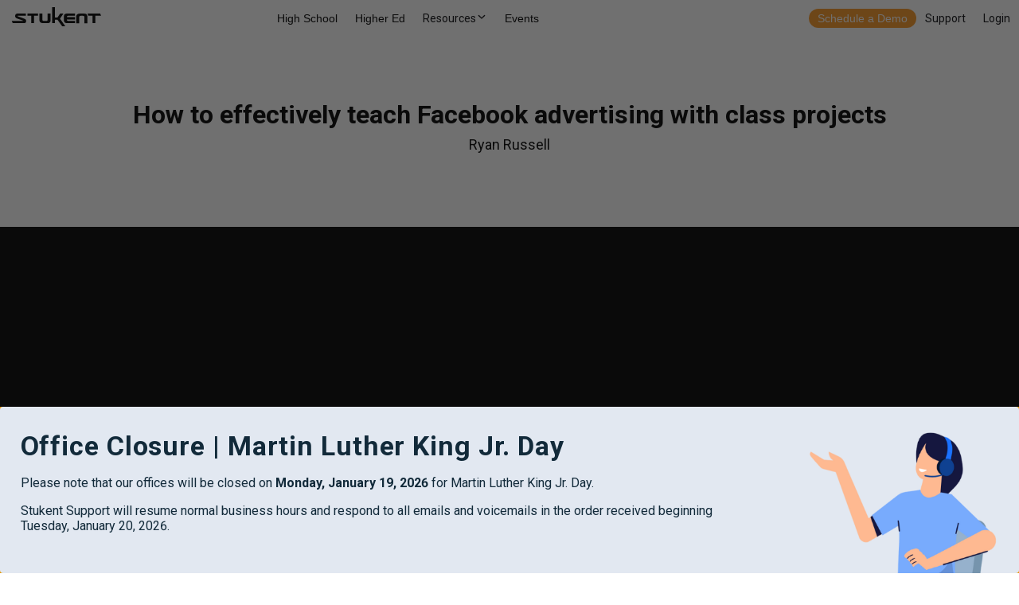

--- FILE ---
content_type: text/html; charset=UTF-8
request_url: https://www.stukent.com/webinars/how-to-effectively-teach-facebook-advertising-with-class-projects/
body_size: 19333
content:
<!doctype html>
<html lang="en-US" class="no-js">
	<head>
		<script charset="utf-8" type="text/javascript" src="//js.hsforms.net/forms/v2.js"></script>
		<!-- Global Navigation -->
		<script src="https://cdn.stukent.com/navigation/stukent-global-navigation.js?version=07302021-1"></script>
		<!-- END Global Navigation -->

		<!-- Google Tag Manager -->
		<!-- <script>(function(w,d,s,l,i){w[l]=w[l]||[];w[l].push({'gtm.start':
		new Date().getTime(),event:'gtm.js'});var f=d.getElementsByTagName(s)[0],
		j=d.createElement(s),dl=l!='dataLayer'?'&l='+l:'';j.async=true;j.src=
		'https://www.googletagmanager.com/gtm.js?id='+i+dl;f.parentNode.insertBefore(j,f);
		})(window,document,'script','dataLayer','GTM-K58DBD');</script> -->
		<!-- End Google Tag Manager -->
		<meta charset="UTF-8">
		<title>How to effectively teach Facebook advertising with class projects - Stukent : Stukent</title>
        <base href='/'>
		

		<link href="//www.google-analytics.com" rel="dns-prefetch">
        <link href="https://www.stukent.com/wp-content/themes/stukent-theme/img/icons/favicon.svg" rel="shortcut icon">
        <link href="https://www.stukent.com/wp-content/themes/stukent-theme/img/icons/touch2.png" rel="apple-touch-icon-precomposed">

		<link rel="stylesheet" href="https://cdn.stukent.com/productcatalog/styles.css">
		<link rel="stylesheet" href="https://stukent.com/wp-content/themes/stukent-child-theme/_request-access/style.css">

		<link href="https://fonts.googleapis.com/css2?family=Roboto:wght@400;700;800;900&display=swap" rel="stylesheet">

		<meta http-equiv="X-UA-Compatible" content="IE=edge,chrome=1">
		<meta name="viewport" content="width=device-width, initial-scale=1.0">
		<meta name="facebook-domain-verification" content="feom8mtjf3sfpvm515iejo28rbxvwq" />
		<meta name='robots' content='index, follow, max-image-preview:large, max-snippet:-1, max-video-preview:-1' />
	<style>img:is([sizes="auto" i], [sizes^="auto," i]) { contain-intrinsic-size: 3000px 1500px }</style>
	
	<!-- This site is optimized with the Yoast SEO plugin v20.9 - https://yoast.com/wordpress/plugins/seo/ -->
	<link rel="canonical" href="https://www.stukent.com/webinars/how-to-effectively-teach-facebook-advertising-with-class-projects/" />
	<meta property="og:locale" content="en_US" />
	<meta property="og:type" content="article" />
	<meta property="og:title" content="How to effectively teach Facebook advertising with class projects - Stukent" />
	<meta property="og:url" content="https://www.stukent.com/webinars/how-to-effectively-teach-facebook-advertising-with-class-projects/" />
	<meta property="og:site_name" content="Stukent" />
	<meta property="article:modified_time" content="2023-11-10T20:39:14+00:00" />
	<meta name="twitter:card" content="summary_large_image" />
	<script type="application/ld+json" class="yoast-schema-graph">{"@context":"https://schema.org","@graph":[{"@type":"WebPage","@id":"https://www.stukent.com/webinars/how-to-effectively-teach-facebook-advertising-with-class-projects/","url":"https://www.stukent.com/webinars/how-to-effectively-teach-facebook-advertising-with-class-projects/","name":"How to effectively teach Facebook advertising with class projects - Stukent","isPartOf":{"@id":"https://www.stukent.com/#website"},"datePublished":"2019-07-19T17:28:56+00:00","dateModified":"2023-11-10T20:39:14+00:00","breadcrumb":{"@id":"https://www.stukent.com/webinars/how-to-effectively-teach-facebook-advertising-with-class-projects/#breadcrumb"},"inLanguage":"en-US","potentialAction":[{"@type":"ReadAction","target":["https://www.stukent.com/webinars/how-to-effectively-teach-facebook-advertising-with-class-projects/"]}]},{"@type":"BreadcrumbList","@id":"https://www.stukent.com/webinars/how-to-effectively-teach-facebook-advertising-with-class-projects/#breadcrumb","itemListElement":[{"@type":"ListItem","position":1,"name":"Home","item":"https://www.stukent.com/"},{"@type":"ListItem","position":2,"name":"Webinars","item":"https://www.stukent.com/webinars/"},{"@type":"ListItem","position":3,"name":"How to effectively teach Facebook advertising with class projects"}]},{"@type":"WebSite","@id":"https://www.stukent.com/#website","url":"https://www.stukent.com/","name":"Stukent","description":"","potentialAction":[{"@type":"SearchAction","target":{"@type":"EntryPoint","urlTemplate":"https://www.stukent.com/?s={search_term_string}"},"query-input":"required name=search_term_string"}],"inLanguage":"en-US"}]}</script>
	<!-- / Yoast SEO plugin. -->


		<!-- This site uses the Google Analytics by MonsterInsights plugin v9.4.1 - Using Analytics tracking - https://www.monsterinsights.com/ -->
		<!-- Note: MonsterInsights is not currently configured on this site. The site owner needs to authenticate with Google Analytics in the MonsterInsights settings panel. -->
					<!-- No tracking code set -->
				<!-- / Google Analytics by MonsterInsights -->
		<script type="text/javascript">
/* <![CDATA[ */
window._wpemojiSettings = {"baseUrl":"https:\/\/s.w.org\/images\/core\/emoji\/16.0.1\/72x72\/","ext":".png","svgUrl":"https:\/\/s.w.org\/images\/core\/emoji\/16.0.1\/svg\/","svgExt":".svg","source":{"concatemoji":"https:\/\/www.stukent.com\/wp-includes\/js\/wp-emoji-release.min.js?ver=6.8.3"}};
/*! This file is auto-generated */
!function(s,n){var o,i,e;function c(e){try{var t={supportTests:e,timestamp:(new Date).valueOf()};sessionStorage.setItem(o,JSON.stringify(t))}catch(e){}}function p(e,t,n){e.clearRect(0,0,e.canvas.width,e.canvas.height),e.fillText(t,0,0);var t=new Uint32Array(e.getImageData(0,0,e.canvas.width,e.canvas.height).data),a=(e.clearRect(0,0,e.canvas.width,e.canvas.height),e.fillText(n,0,0),new Uint32Array(e.getImageData(0,0,e.canvas.width,e.canvas.height).data));return t.every(function(e,t){return e===a[t]})}function u(e,t){e.clearRect(0,0,e.canvas.width,e.canvas.height),e.fillText(t,0,0);for(var n=e.getImageData(16,16,1,1),a=0;a<n.data.length;a++)if(0!==n.data[a])return!1;return!0}function f(e,t,n,a){switch(t){case"flag":return n(e,"\ud83c\udff3\ufe0f\u200d\u26a7\ufe0f","\ud83c\udff3\ufe0f\u200b\u26a7\ufe0f")?!1:!n(e,"\ud83c\udde8\ud83c\uddf6","\ud83c\udde8\u200b\ud83c\uddf6")&&!n(e,"\ud83c\udff4\udb40\udc67\udb40\udc62\udb40\udc65\udb40\udc6e\udb40\udc67\udb40\udc7f","\ud83c\udff4\u200b\udb40\udc67\u200b\udb40\udc62\u200b\udb40\udc65\u200b\udb40\udc6e\u200b\udb40\udc67\u200b\udb40\udc7f");case"emoji":return!a(e,"\ud83e\udedf")}return!1}function g(e,t,n,a){var r="undefined"!=typeof WorkerGlobalScope&&self instanceof WorkerGlobalScope?new OffscreenCanvas(300,150):s.createElement("canvas"),o=r.getContext("2d",{willReadFrequently:!0}),i=(o.textBaseline="top",o.font="600 32px Arial",{});return e.forEach(function(e){i[e]=t(o,e,n,a)}),i}function t(e){var t=s.createElement("script");t.src=e,t.defer=!0,s.head.appendChild(t)}"undefined"!=typeof Promise&&(o="wpEmojiSettingsSupports",i=["flag","emoji"],n.supports={everything:!0,everythingExceptFlag:!0},e=new Promise(function(e){s.addEventListener("DOMContentLoaded",e,{once:!0})}),new Promise(function(t){var n=function(){try{var e=JSON.parse(sessionStorage.getItem(o));if("object"==typeof e&&"number"==typeof e.timestamp&&(new Date).valueOf()<e.timestamp+604800&&"object"==typeof e.supportTests)return e.supportTests}catch(e){}return null}();if(!n){if("undefined"!=typeof Worker&&"undefined"!=typeof OffscreenCanvas&&"undefined"!=typeof URL&&URL.createObjectURL&&"undefined"!=typeof Blob)try{var e="postMessage("+g.toString()+"("+[JSON.stringify(i),f.toString(),p.toString(),u.toString()].join(",")+"));",a=new Blob([e],{type:"text/javascript"}),r=new Worker(URL.createObjectURL(a),{name:"wpTestEmojiSupports"});return void(r.onmessage=function(e){c(n=e.data),r.terminate(),t(n)})}catch(e){}c(n=g(i,f,p,u))}t(n)}).then(function(e){for(var t in e)n.supports[t]=e[t],n.supports.everything=n.supports.everything&&n.supports[t],"flag"!==t&&(n.supports.everythingExceptFlag=n.supports.everythingExceptFlag&&n.supports[t]);n.supports.everythingExceptFlag=n.supports.everythingExceptFlag&&!n.supports.flag,n.DOMReady=!1,n.readyCallback=function(){n.DOMReady=!0}}).then(function(){return e}).then(function(){var e;n.supports.everything||(n.readyCallback(),(e=n.source||{}).concatemoji?t(e.concatemoji):e.wpemoji&&e.twemoji&&(t(e.twemoji),t(e.wpemoji)))}))}((window,document),window._wpemojiSettings);
/* ]]> */
</script>
<style id='wp-emoji-styles-inline-css' type='text/css'>

	img.wp-smiley, img.emoji {
		display: inline !important;
		border: none !important;
		box-shadow: none !important;
		height: 1em !important;
		width: 1em !important;
		margin: 0 0.07em !important;
		vertical-align: -0.1em !important;
		background: none !important;
		padding: 0 !important;
	}
</style>
<link rel='stylesheet' id='wp-block-library-css' href='https://www.stukent.com/wp-includes/css/dist/block-library/style.min.css?ver=6.8.3' media='all' />
<style id='classic-theme-styles-inline-css' type='text/css'>
/*! This file is auto-generated */
.wp-block-button__link{color:#fff;background-color:#32373c;border-radius:9999px;box-shadow:none;text-decoration:none;padding:calc(.667em + 2px) calc(1.333em + 2px);font-size:1.125em}.wp-block-file__button{background:#32373c;color:#fff;text-decoration:none}
</style>
<style id='global-styles-inline-css' type='text/css'>
:root{--wp--preset--aspect-ratio--square: 1;--wp--preset--aspect-ratio--4-3: 4/3;--wp--preset--aspect-ratio--3-4: 3/4;--wp--preset--aspect-ratio--3-2: 3/2;--wp--preset--aspect-ratio--2-3: 2/3;--wp--preset--aspect-ratio--16-9: 16/9;--wp--preset--aspect-ratio--9-16: 9/16;--wp--preset--color--black: #000000;--wp--preset--color--cyan-bluish-gray: #abb8c3;--wp--preset--color--white: #ffffff;--wp--preset--color--pale-pink: #f78da7;--wp--preset--color--vivid-red: #cf2e2e;--wp--preset--color--luminous-vivid-orange: #ff6900;--wp--preset--color--luminous-vivid-amber: #fcb900;--wp--preset--color--light-green-cyan: #7bdcb5;--wp--preset--color--vivid-green-cyan: #00d084;--wp--preset--color--pale-cyan-blue: #8ed1fc;--wp--preset--color--vivid-cyan-blue: #0693e3;--wp--preset--color--vivid-purple: #9b51e0;--wp--preset--gradient--vivid-cyan-blue-to-vivid-purple: linear-gradient(135deg,rgba(6,147,227,1) 0%,rgb(155,81,224) 100%);--wp--preset--gradient--light-green-cyan-to-vivid-green-cyan: linear-gradient(135deg,rgb(122,220,180) 0%,rgb(0,208,130) 100%);--wp--preset--gradient--luminous-vivid-amber-to-luminous-vivid-orange: linear-gradient(135deg,rgba(252,185,0,1) 0%,rgba(255,105,0,1) 100%);--wp--preset--gradient--luminous-vivid-orange-to-vivid-red: linear-gradient(135deg,rgba(255,105,0,1) 0%,rgb(207,46,46) 100%);--wp--preset--gradient--very-light-gray-to-cyan-bluish-gray: linear-gradient(135deg,rgb(238,238,238) 0%,rgb(169,184,195) 100%);--wp--preset--gradient--cool-to-warm-spectrum: linear-gradient(135deg,rgb(74,234,220) 0%,rgb(151,120,209) 20%,rgb(207,42,186) 40%,rgb(238,44,130) 60%,rgb(251,105,98) 80%,rgb(254,248,76) 100%);--wp--preset--gradient--blush-light-purple: linear-gradient(135deg,rgb(255,206,236) 0%,rgb(152,150,240) 100%);--wp--preset--gradient--blush-bordeaux: linear-gradient(135deg,rgb(254,205,165) 0%,rgb(254,45,45) 50%,rgb(107,0,62) 100%);--wp--preset--gradient--luminous-dusk: linear-gradient(135deg,rgb(255,203,112) 0%,rgb(199,81,192) 50%,rgb(65,88,208) 100%);--wp--preset--gradient--pale-ocean: linear-gradient(135deg,rgb(255,245,203) 0%,rgb(182,227,212) 50%,rgb(51,167,181) 100%);--wp--preset--gradient--electric-grass: linear-gradient(135deg,rgb(202,248,128) 0%,rgb(113,206,126) 100%);--wp--preset--gradient--midnight: linear-gradient(135deg,rgb(2,3,129) 0%,rgb(40,116,252) 100%);--wp--preset--font-size--small: 13px;--wp--preset--font-size--medium: 20px;--wp--preset--font-size--large: 36px;--wp--preset--font-size--x-large: 42px;--wp--preset--spacing--20: 0.44rem;--wp--preset--spacing--30: 0.67rem;--wp--preset--spacing--40: 1rem;--wp--preset--spacing--50: 1.5rem;--wp--preset--spacing--60: 2.25rem;--wp--preset--spacing--70: 3.38rem;--wp--preset--spacing--80: 5.06rem;--wp--preset--shadow--natural: 6px 6px 9px rgba(0, 0, 0, 0.2);--wp--preset--shadow--deep: 12px 12px 50px rgba(0, 0, 0, 0.4);--wp--preset--shadow--sharp: 6px 6px 0px rgba(0, 0, 0, 0.2);--wp--preset--shadow--outlined: 6px 6px 0px -3px rgba(255, 255, 255, 1), 6px 6px rgba(0, 0, 0, 1);--wp--preset--shadow--crisp: 6px 6px 0px rgba(0, 0, 0, 1);}:where(.is-layout-flex){gap: 0.5em;}:where(.is-layout-grid){gap: 0.5em;}body .is-layout-flex{display: flex;}.is-layout-flex{flex-wrap: wrap;align-items: center;}.is-layout-flex > :is(*, div){margin: 0;}body .is-layout-grid{display: grid;}.is-layout-grid > :is(*, div){margin: 0;}:where(.wp-block-columns.is-layout-flex){gap: 2em;}:where(.wp-block-columns.is-layout-grid){gap: 2em;}:where(.wp-block-post-template.is-layout-flex){gap: 1.25em;}:where(.wp-block-post-template.is-layout-grid){gap: 1.25em;}.has-black-color{color: var(--wp--preset--color--black) !important;}.has-cyan-bluish-gray-color{color: var(--wp--preset--color--cyan-bluish-gray) !important;}.has-white-color{color: var(--wp--preset--color--white) !important;}.has-pale-pink-color{color: var(--wp--preset--color--pale-pink) !important;}.has-vivid-red-color{color: var(--wp--preset--color--vivid-red) !important;}.has-luminous-vivid-orange-color{color: var(--wp--preset--color--luminous-vivid-orange) !important;}.has-luminous-vivid-amber-color{color: var(--wp--preset--color--luminous-vivid-amber) !important;}.has-light-green-cyan-color{color: var(--wp--preset--color--light-green-cyan) !important;}.has-vivid-green-cyan-color{color: var(--wp--preset--color--vivid-green-cyan) !important;}.has-pale-cyan-blue-color{color: var(--wp--preset--color--pale-cyan-blue) !important;}.has-vivid-cyan-blue-color{color: var(--wp--preset--color--vivid-cyan-blue) !important;}.has-vivid-purple-color{color: var(--wp--preset--color--vivid-purple) !important;}.has-black-background-color{background-color: var(--wp--preset--color--black) !important;}.has-cyan-bluish-gray-background-color{background-color: var(--wp--preset--color--cyan-bluish-gray) !important;}.has-white-background-color{background-color: var(--wp--preset--color--white) !important;}.has-pale-pink-background-color{background-color: var(--wp--preset--color--pale-pink) !important;}.has-vivid-red-background-color{background-color: var(--wp--preset--color--vivid-red) !important;}.has-luminous-vivid-orange-background-color{background-color: var(--wp--preset--color--luminous-vivid-orange) !important;}.has-luminous-vivid-amber-background-color{background-color: var(--wp--preset--color--luminous-vivid-amber) !important;}.has-light-green-cyan-background-color{background-color: var(--wp--preset--color--light-green-cyan) !important;}.has-vivid-green-cyan-background-color{background-color: var(--wp--preset--color--vivid-green-cyan) !important;}.has-pale-cyan-blue-background-color{background-color: var(--wp--preset--color--pale-cyan-blue) !important;}.has-vivid-cyan-blue-background-color{background-color: var(--wp--preset--color--vivid-cyan-blue) !important;}.has-vivid-purple-background-color{background-color: var(--wp--preset--color--vivid-purple) !important;}.has-black-border-color{border-color: var(--wp--preset--color--black) !important;}.has-cyan-bluish-gray-border-color{border-color: var(--wp--preset--color--cyan-bluish-gray) !important;}.has-white-border-color{border-color: var(--wp--preset--color--white) !important;}.has-pale-pink-border-color{border-color: var(--wp--preset--color--pale-pink) !important;}.has-vivid-red-border-color{border-color: var(--wp--preset--color--vivid-red) !important;}.has-luminous-vivid-orange-border-color{border-color: var(--wp--preset--color--luminous-vivid-orange) !important;}.has-luminous-vivid-amber-border-color{border-color: var(--wp--preset--color--luminous-vivid-amber) !important;}.has-light-green-cyan-border-color{border-color: var(--wp--preset--color--light-green-cyan) !important;}.has-vivid-green-cyan-border-color{border-color: var(--wp--preset--color--vivid-green-cyan) !important;}.has-pale-cyan-blue-border-color{border-color: var(--wp--preset--color--pale-cyan-blue) !important;}.has-vivid-cyan-blue-border-color{border-color: var(--wp--preset--color--vivid-cyan-blue) !important;}.has-vivid-purple-border-color{border-color: var(--wp--preset--color--vivid-purple) !important;}.has-vivid-cyan-blue-to-vivid-purple-gradient-background{background: var(--wp--preset--gradient--vivid-cyan-blue-to-vivid-purple) !important;}.has-light-green-cyan-to-vivid-green-cyan-gradient-background{background: var(--wp--preset--gradient--light-green-cyan-to-vivid-green-cyan) !important;}.has-luminous-vivid-amber-to-luminous-vivid-orange-gradient-background{background: var(--wp--preset--gradient--luminous-vivid-amber-to-luminous-vivid-orange) !important;}.has-luminous-vivid-orange-to-vivid-red-gradient-background{background: var(--wp--preset--gradient--luminous-vivid-orange-to-vivid-red) !important;}.has-very-light-gray-to-cyan-bluish-gray-gradient-background{background: var(--wp--preset--gradient--very-light-gray-to-cyan-bluish-gray) !important;}.has-cool-to-warm-spectrum-gradient-background{background: var(--wp--preset--gradient--cool-to-warm-spectrum) !important;}.has-blush-light-purple-gradient-background{background: var(--wp--preset--gradient--blush-light-purple) !important;}.has-blush-bordeaux-gradient-background{background: var(--wp--preset--gradient--blush-bordeaux) !important;}.has-luminous-dusk-gradient-background{background: var(--wp--preset--gradient--luminous-dusk) !important;}.has-pale-ocean-gradient-background{background: var(--wp--preset--gradient--pale-ocean) !important;}.has-electric-grass-gradient-background{background: var(--wp--preset--gradient--electric-grass) !important;}.has-midnight-gradient-background{background: var(--wp--preset--gradient--midnight) !important;}.has-small-font-size{font-size: var(--wp--preset--font-size--small) !important;}.has-medium-font-size{font-size: var(--wp--preset--font-size--medium) !important;}.has-large-font-size{font-size: var(--wp--preset--font-size--large) !important;}.has-x-large-font-size{font-size: var(--wp--preset--font-size--x-large) !important;}
:where(.wp-block-post-template.is-layout-flex){gap: 1.25em;}:where(.wp-block-post-template.is-layout-grid){gap: 1.25em;}
:where(.wp-block-columns.is-layout-flex){gap: 2em;}:where(.wp-block-columns.is-layout-grid){gap: 2em;}
:root :where(.wp-block-pullquote){font-size: 1.5em;line-height: 1.6;}
</style>
<link rel='stylesheet' id='tm_clicktotweet-css' href='https://www.stukent.com/wp-content/plugins/click-to-tweet-by-todaymade/assets/css/styles.css?ver=6.8.3' media='all' />
<link rel='stylesheet' id='ivory-search-styles-css' href='https://www.stukent.com/wp-content/plugins/add-search-to-menu/public/css/ivory-search.min.css?ver=5.5.9' media='all' />
<link rel='stylesheet' id='stukent-theme-css' href='https://www.stukent.com/wp-content/themes/stukent-theme/style.css?ver=6.8.3' media='all' />
<link rel='stylesheet' id='child-style-css' href='https://www.stukent.com/wp-content/themes/stukent-child-theme/style.css?ver=1.0.5' media='all' />
<link rel='stylesheet' id='slick-css-css' href='https://www.stukent.com/wp-content/themes/stukent-child-theme/slick.css?ver=6.8.3' media='all' />
<link rel='stylesheet' id='normalize-css' href='https://www.stukent.com/wp-content/themes/stukent-theme/normalize.css?ver=1.0' media='all' />
<link rel='stylesheet' id='html5blank-css' href='https://www.stukent.com/wp-content/themes/stukent-theme/style.css?ver=1.0' media='all' />
<link rel='stylesheet' id='elementor-frontend-css' href='https://www.stukent.com/wp-content/plugins/elementor/assets/css/frontend.min.css?ver=3.33.5' media='all' />
<link rel='stylesheet' id='widget-heading-css' href='https://www.stukent.com/wp-content/plugins/elementor/assets/css/widget-heading.min.css?ver=3.33.5' media='all' />
<link rel='stylesheet' id='e-animation-fadeIn-css' href='https://www.stukent.com/wp-content/plugins/elementor/assets/lib/animations/styles/fadeIn.min.css?ver=3.33.5' media='all' />
<link rel='stylesheet' id='e-popup-css' href='https://www.stukent.com/wp-content/plugins/elementor-pro/assets/css/conditionals/popup.min.css?ver=3.33.2' media='all' />
<link rel='stylesheet' id='elementor-icons-css' href='https://www.stukent.com/wp-content/plugins/elementor/assets/lib/eicons/css/elementor-icons.min.css?ver=5.44.0' media='all' />
<link rel='stylesheet' id='elementor-post-297-css' href='https://www.stukent.com/wp-content/uploads/elementor/css/post-297.css?ver=1765990237' media='all' />
<link rel='stylesheet' id='namogo-icons-css' href='https://www.stukent.com/wp-content/plugins/elementor-extras/assets/lib/nicons/css/nicons.css?ver=2.2.52' media='all' />
<link rel='stylesheet' id='elementor-extras-frontend-css' href='https://www.stukent.com/wp-content/plugins/elementor-extras/assets/css/frontend.min.css?ver=2.2.52' media='all' />
<link rel='stylesheet' id='elementor-post-49499-css' href='https://www.stukent.com/wp-content/uploads/elementor/css/post-49499.css?ver=1768578412' media='all' />
<link rel='stylesheet' id='elementor-post-49004-css' href='https://www.stukent.com/wp-content/uploads/elementor/css/post-49004.css?ver=1765990239' media='all' />
<link rel='stylesheet' id='elementor-post-49003-css' href='https://www.stukent.com/wp-content/uploads/elementor/css/post-49003.css?ver=1765990239' media='all' />
<link rel='stylesheet' id='elementor-post-48652-css' href='https://www.stukent.com/wp-content/uploads/elementor/css/post-48652.css?ver=1765990239' media='all' />
<link rel='stylesheet' id='elementor-post-47378-css' href='https://www.stukent.com/wp-content/uploads/elementor/css/post-47378.css?ver=1765990239' media='all' />
<link rel='stylesheet' id='elementor-post-47241-css' href='https://www.stukent.com/wp-content/uploads/elementor/css/post-47241.css?ver=1765990239' media='all' />
<link rel='stylesheet' id='elementor-post-45511-css' href='https://www.stukent.com/wp-content/uploads/elementor/css/post-45511.css?ver=1765990239' media='all' />
<link rel='stylesheet' id='elementor-post-45466-css' href='https://www.stukent.com/wp-content/uploads/elementor/css/post-45466.css?ver=1765990239' media='all' />
<link rel='stylesheet' id='eael-general-css' href='https://www.stukent.com/wp-content/plugins/essential-addons-for-elementor-lite/assets/front-end/css/view/general.min.css?ver=6.5.4' media='all' />
<link rel='stylesheet' id='ecs-styles-css' href='https://www.stukent.com/wp-content/plugins/ele-custom-skin/assets/css/ecs-style.css?ver=3.1.9' media='all' />
<link rel='stylesheet' id='elementor-post-29013-css' href='https://www.stukent.com/wp-content/uploads/elementor/css/post-29013.css?ver=1592517075' media='all' />
<link rel='stylesheet' id='elementor-gf-roboto-css' href='https://fonts.googleapis.com/css?family=Roboto:100,100italic,200,200italic,300,300italic,400,400italic,500,500italic,600,600italic,700,700italic,800,800italic,900,900italic&#038;display=auto' media='all' />
<link rel='stylesheet' id='elementor-gf-robotoslab-css' href='https://fonts.googleapis.com/css?family=Roboto+Slab:100,100italic,200,200italic,300,300italic,400,400italic,500,500italic,600,600italic,700,700italic,800,800italic,900,900italic&#038;display=auto' media='all' />
<link rel='stylesheet' id='elementor-gf-questrial-css' href='https://fonts.googleapis.com/css?family=Questrial:100,100italic,200,200italic,300,300italic,400,400italic,500,500italic,600,600italic,700,700italic,800,800italic,900,900italic&#038;display=auto' media='all' />
<script type="text/javascript" src="https://www.stukent.com/wp-content/themes/stukent-theme/js/lib/conditionizr-4.3.0.min.js?ver=4.3.0" id="conditionizr-js"></script>
<script type="text/javascript" src="https://www.stukent.com/wp-content/themes/stukent-theme/js/lib/modernizr-2.7.1.min.js?ver=2.7.1" id="modernizr-js"></script>
<script type="text/javascript" src="https://www.stukent.com/wp-includes/js/jquery/jquery.min.js?ver=3.7.1" id="jquery-core-js"></script>
<script type="text/javascript" src="https://www.stukent.com/wp-includes/js/jquery/jquery-migrate.min.js?ver=3.4.1" id="jquery-migrate-js"></script>
<script type="text/javascript" src="https://www.stukent.com/wp-content/themes/stukent-theme/js/scripts.js?ver=1.0.0" id="html5blankscripts-js"></script>
<script type="text/javascript" id="ecs_ajax_load-js-extra">
/* <![CDATA[ */
var ecs_ajax_params = {"ajaxurl":"https:\/\/www.stukent.com\/wp-admin\/admin-ajax.php","posts":"{\"page\":0,\"webinars\":\"how-to-effectively-teach-facebook-advertising-with-class-projects\",\"post_type\":\"webinars\",\"name\":\"how-to-effectively-teach-facebook-advertising-with-class-projects\",\"error\":\"\",\"m\":\"\",\"p\":0,\"post_parent\":\"\",\"subpost\":\"\",\"subpost_id\":\"\",\"attachment\":\"\",\"attachment_id\":0,\"pagename\":\"\",\"page_id\":0,\"second\":\"\",\"minute\":\"\",\"hour\":\"\",\"day\":0,\"monthnum\":0,\"year\":0,\"w\":0,\"category_name\":\"\",\"tag\":\"\",\"cat\":\"\",\"tag_id\":\"\",\"author\":\"\",\"author_name\":\"\",\"feed\":\"\",\"tb\":\"\",\"paged\":0,\"meta_key\":\"\",\"meta_value\":\"\",\"preview\":\"\",\"s\":\"\",\"sentence\":\"\",\"title\":\"\",\"fields\":\"all\",\"menu_order\":\"\",\"embed\":\"\",\"category__in\":[],\"category__not_in\":[],\"category__and\":[],\"post__in\":[],\"post__not_in\":[],\"post_name__in\":[],\"tag__in\":[],\"tag__not_in\":[],\"tag__and\":[],\"tag_slug__in\":[],\"tag_slug__and\":[],\"post_parent__in\":[],\"post_parent__not_in\":[],\"author__in\":[],\"author__not_in\":[],\"search_columns\":[],\"ignore_sticky_posts\":false,\"suppress_filters\":false,\"cache_results\":true,\"update_post_term_cache\":true,\"update_menu_item_cache\":false,\"lazy_load_term_meta\":true,\"update_post_meta_cache\":true,\"posts_per_page\":10,\"nopaging\":false,\"comments_per_page\":\"50\",\"no_found_rows\":false,\"order\":\"DESC\"}"};
/* ]]> */
</script>
<script type="text/javascript" src="https://www.stukent.com/wp-content/plugins/ele-custom-skin/assets/js/ecs_ajax_pagination.js?ver=3.1.9" id="ecs_ajax_load-js"></script>
<script type="text/javascript" src="https://www.stukent.com/wp-content/plugins/ele-custom-skin/assets/js/ecs.js?ver=3.1.9" id="ecs-script-js"></script>
<link rel="https://api.w.org/" href="https://www.stukent.com/wp-json/" /><link rel="alternate" title="JSON" type="application/json" href="https://www.stukent.com/wp-json/wp/v2/webinars/24732" /><link rel="alternate" title="oEmbed (JSON)" type="application/json+oembed" href="https://www.stukent.com/wp-json/oembed/1.0/embed?url=https%3A%2F%2Fwww.stukent.com%2Fwebinars%2Fhow-to-effectively-teach-facebook-advertising-with-class-projects%2F" />
<link rel="alternate" title="oEmbed (XML)" type="text/xml+oembed" href="https://www.stukent.com/wp-json/oembed/1.0/embed?url=https%3A%2F%2Fwww.stukent.com%2Fwebinars%2Fhow-to-effectively-teach-facebook-advertising-with-class-projects%2F&#038;format=xml" />
		<script type="text/javascript">
				(function(c,l,a,r,i,t,y){
					c[a]=c[a]||function(){(c[a].q=c[a].q||[]).push(arguments)};t=l.createElement(r);t.async=1;
					t.src="https://www.clarity.ms/tag/"+i+"?ref=wordpress";y=l.getElementsByTagName(r)[0];y.parentNode.insertBefore(t,y);
				})(window, document, "clarity", "script", "o5bku96n9v");
		</script>
		<meta name="generator" content="Elementor 3.33.5; features: additional_custom_breakpoints; settings: css_print_method-external, google_font-enabled, font_display-auto">
			<style>
				.e-con.e-parent:nth-of-type(n+4):not(.e-lazyloaded):not(.e-no-lazyload),
				.e-con.e-parent:nth-of-type(n+4):not(.e-lazyloaded):not(.e-no-lazyload) * {
					background-image: none !important;
				}
				@media screen and (max-height: 1024px) {
					.e-con.e-parent:nth-of-type(n+3):not(.e-lazyloaded):not(.e-no-lazyload),
					.e-con.e-parent:nth-of-type(n+3):not(.e-lazyloaded):not(.e-no-lazyload) * {
						background-image: none !important;
					}
				}
				@media screen and (max-height: 640px) {
					.e-con.e-parent:nth-of-type(n+2):not(.e-lazyloaded):not(.e-no-lazyload),
					.e-con.e-parent:nth-of-type(n+2):not(.e-lazyloaded):not(.e-no-lazyload) * {
						background-image: none !important;
					}
				}
			</style>
					<style type="text/css" id="wp-custom-css">
			/*Gravity Form - line-height for radio and check items*/
.BG_Bootstrap input[type='checkbox'] ~ label, .BG_Bootstrap input[type='radio'] ~ label {
    line-height: 1.2em !important;
}
/*Gravity Form - bold fied labels*/
.gform_wrapper label.gfield_label, .gform_wrapper legend.gfield_label {
    font-weight: 600!important;
}
/*Gravity Form - Round submit button*/
.BG_Bootstrap button, .BG_Bootstrap input[type=submit], .BG_Bootstrap input[type=button] {
    border-radius: 50px !important;
    -webkit-border-radius: 50px !important;
    -moz-border-radius: 50px !important;
    -ms-border-radius: 50px !important;
    -o-border-radius: 50px !important;
}


/* Radio Button Pills */
.radio-pills {
    display: inline-flex;
    align-items: stretch;
}
.radio-pills input {
    display: none;
}
.radio-pills label span {
    display: block;
    padding: 0.5em 1em;
    transition: 0.3s;
}
.radio-pills label input + span {
    border: 1px solid #EEE;
    cursor: pointer;
    color: #888;
    background: #FFF;
    height: 100%;
}
.radio-pills label input:not(:checked) + span:hover {
    background: #EEE;
}
.radio-pills label input:checked + span {
    cursor: default;
    background: #888;
    color: #FFF;
}
.radio-pills label:first-child span {
    border-radius: 0.25em 0 0 0.25em;
}
.radio-pills label:last-child span {
    border-radius: 0 0.25em 0.25em 0;
}
/*
.radio-pills label:not(:first-child) span {
    border-left: none;
}
*/
.radio-pills label:not(:last-child) span {
    border-right: none;
}


/* Post Filter Bar */
.post-filter-bar {
    display: flex;
    align-items: center;
    justify-content: center;
}
.post-filter-bar .input-block {
    display: flex;
    align-items: center;
    justify-content: center;
    margin: 0 0.5em;
}
.post-filter-bar .input-block > * {
    margin: 0 0.25em;
}
.post-filter-bar select {
    padding: 0.5em;
}
.post-filter-bar .radio-pills input + span {
    background: #FFF;
    border-color: #CCC;
}
.post-filter-bar .radio-pills input:checked + span {
    background: var(--e-global-color-primary);
    background: #0070bb;
}
@media (max-width: 767px) {
    .post-filter-bar {
        display: block;
    }
    .post-filter-bar .input-block {
        margin: 0.5em;
    }
}
@media (max-width:500px) {
    .post-filter-bar .input-block, 
    .post-filter-bar .input-block .filter-label {
        display: block;
    }
    .post-filter-bar select,
    .radio-pills label span {
        padding: 0.25em 0.5em;
    }
}		</style>
		<style type="text/css" media="screen">.is-menu path.search-icon-path { fill: #848484;}body .popup-search-close:after, body .search-close:after { border-color: #848484;}body .popup-search-close:before, body .search-close:before { border-color: #848484;}</style>
		<!-- Start of stukentchat Zendesk Widget script -->
		<!-- <script id="ze-snippet" src="https://static.zdassets.com/ekr/snippet.js?key=a83cd454-fcad-4bb9-8bd9-f3f58829470c"> </script> -->
		<!-- End of stukentchat Zendesk Widget script -->

		<!-- Start of UTM script --> 
		<script>
			const parameters = new URLSearchParams(document.location.search);
			const parameterKeys = ['utm_source', 'utm_medium', 'utm_campaign', 'utm_term', 'utm_content'];
			const expirationDate = new Date();
			expirationDate.setTime(expirationDate.getTime() + (365 * 24 * 60 * 60 * 1000)); // 1 year from now
			for (let index = 0; index < parameterKeys.length; index++) {
				const parameter = parameterKeys[index];
				if (parameters.get(parameter)) {
					document.cookie = `${parameter}=${parameters.get(parameter)}; expires= ${expirationDate.toUTCString()}; path=/`;
				}
			}
		</script>
		<!-- End of UTM script -->
		<!-- Reddit Pixel -->
		<script>
			!function(w,d){if(!w.rdt){var p=w.rdt=function(){p.sendEvent?p.sendEvent.apply(p,arguments):p.callQueue.push(arguments)};p.callQueue=[];var t=d.createElement("script");t.src="https://www.redditstatic.com/ads/pixel.js",t.async=!0;var s=d.getElementsByTagName("script")[0];s.parentNode.insertBefore(t,s)}}(window,document);rdt('init','a2_du67my6hdsw0', {"optOut":false,"useDecimalCurrencyValues":true,"aaid":"<AAID-HERE>","email":"<EMAIL-HERE>","externalId":"<EXTERNAL-ID-HERE>","idfa":"<IDFA-HERE>"});rdt('track', 'PageVisit');
		</script>
		<!-- DO NOT MODIFY UNLESS TO REPLACE A USER IDENTIFIER -->
		<!-- End Reddit Pixel -->
		<!-- FORM: HEAD SECTION -->
		<meta http-equiv="Content-Type" content="text/html; charset=utf-8" />
		<meta name="referrer" content="no-referrer-when-downgrade">
		<!-- THIS SCRIPT NEEDS TO BE LOADED FIRST BEFORE wforms.js -->
		<script type="text/javascript" data-for="FA__DOMContentLoadedEventDispatch" src="https://stukent.tfaforms.net/js/FA__DOMContentLoadedEventDispatcher.js" defer></script>
				<script type="text/javascript">
			document.addEventListener("FA__DOMContentLoaded", function(){
				const FORM_TIME_START = Math.floor((new Date).getTime()/1000);
				let formElement = document.getElementById("tfa_0");
				if (null === formElement) {
					formElement = document.getElementById("0");
				}
				let appendJsTimerElement = function(){
					let formTimeDiff = Math.floor((new Date).getTime()/1000) - FORM_TIME_START;
					let cumulatedTimeElement = document.getElementById("tfa_dbCumulatedTime");
					if (null !== cumulatedTimeElement) {
						let cumulatedTime = parseInt(cumulatedTimeElement.value);
						if (null !== cumulatedTime && cumulatedTime > 0) {
							formTimeDiff += cumulatedTime;
						}
					}
					let jsTimeInput = document.createElement("input");
					jsTimeInput.setAttribute("type", "hidden");
					jsTimeInput.setAttribute("value", formTimeDiff.toString());
					jsTimeInput.setAttribute("name", "tfa_dbElapsedJsTime");
					jsTimeInput.setAttribute("id", "tfa_dbElapsedJsTime");
					jsTimeInput.setAttribute("autocomplete", "off");
					if (null !== formElement) {
						formElement.appendChild(jsTimeInput);
					}
				};
				if (null !== formElement) {
					if(formElement.addEventListener){
						formElement.addEventListener('submit', appendJsTimerElement, false);
					} else if(formElement.attachEvent){
						formElement.attachEvent('onsubmit', appendJsTimerElement);
					}
				}
			});
		</script>
		<link href="https://stukent.tfaforms.net/dist/form-builder/5.0.0/wforms-layout.css?v=02490e5b6a0e9757fdb2e2757dcb42cc163100b1" rel="stylesheet" type="text/css" />
		<link href="https://stukent.tfaforms.net/uploads/themes/theme-31.css" rel="stylesheet" type="text/css" />
		<link href="https://stukent.tfaforms.net/dist/form-builder/5.0.0/wforms-jsonly.css?v=02490e5b6a0e9757fdb2e2757dcb42cc163100b1" rel="alternate stylesheet" title="This stylesheet activated by javascript" type="text/css" />
		<script type="text/javascript" src="https://stukent.tfaforms.net/wForms/3.11/js/wforms.js?v=02490e5b6a0e9757fdb2e2757dcb42cc163100b1"></script>
		<script type="text/javascript">
			wFORMS.behaviors.prefill.skip = false;
		</script>
			<script type="text/javascript" src="https://stukent.tfaforms.net/wForms/3.11/js/localization-en_US.js?v=02490e5b6a0e9757fdb2e2757dcb42cc163100b1"></script>
		<script>
			var FAoldJQ;
			if (typeof $ != 'undefined' && $.noConflict) FAoldJQ = $.noConflict(true);
		</script>
		<script src="https://stukent.tfaforms.net/dist/jquery/jquery.0416573c648d279fd758.js"></script>
		<script src="https://stukent.tfaforms.net/js/typeahead/v1.2.0/typeahead.bundle.js"></script>
		<script>
			var FA$ = $.noConflict(true);
			if (FAoldJQ) $ = FAoldJQ;
		</script>
		<link href="https://cdnjs.cloudflare.com/ajax/libs/font-awesome/4.4.0/css/font-awesome.min.css" rel="stylesheet" type="text/css" />
	</head>
	<body class="wp-singular webinars-template-default single single-webinars postid-24732 wp-theme-stukent-theme wp-child-theme-stukent-child-theme stukent-theme how-to-effectively-teach-facebook-advertising-with-class-projects elementor-default elementor-kit-297"> 
		<!-- Google Tag Manager (noscript) -->
		<!-- <noscript><iframe src="https://www.googletagmanager.com/ns.html?id=GTM-K58DBD"
		height="0" width="0" style="display:none;visibility:hidden"></iframe></noscript> -->
		<!-- End Google Tag Manager (noscript) -->

		<div class="wrapper">

			<header class="header clear" role="banner">

				<div id="nav-container" class="not-fixed">
					<global-navigation></global-navigation>
				</div>

            </header>


<div class="expert-session-container">
	<div class="expert-session-title">
		<h1>How to effectively teach Facebook advertising with class projects</h1>
			<h3 class="header-h3">
                Ryan Russell            </h3>
	</div>
	                    <div class='embed-container'>
                <iframe src="https://www.youtube.com/embed/6aNZacXNgDE" frameborder='0' allowfullscreen></iframe>
            </div>
        		<div class="body-width">
        		<div class="body-left">
            <div class="container-padding ">
					<h3>Slide Deck</h3>
					<iframe src="//www.slideshare.net/slideshow/embed_code/key/xgtC0P7nN2S1TG" width="595" height="485" frameborder="0" marginwidth="0" marginheight="0" scrolling="no" style="border:1px solid #CCC; border-width:1px; margin-bottom:5px; max-width: 100%;" allowfullscreen> </iframe> <div style="margin-bottom:5px"> <strong> <a href="//www.slideshare.net/stukent/how-to-teach-the-facebook-pixel-to-students-effectively-and-efficiently-134523405" title="How to Teach the Facebook Pixel to Students Effectively and Efficiently" target="_blank">How to Teach the Facebook Pixel to Students Effectively and Efficiently</a> </strong> from <strong><a href="https://www.slideshare.net/stukent" target="_blank">Stukent Inc.</a></strong> </div>				</div>
        </div>
        
        		<div class="body-right" style="max-width: 600px; margin: 0 auto;">

			<div class="expert-session-bg" style="margin-bottom: 0px;"> 
                <h4 class='inline-h4'>Bio: </h4>
                <p>Ryan is a Lecturer of Marketing at the University of Tennessee Chattanooga. An 8 year veteran of social media and digital strategy, Ryan has extensive experience crafting powerful digital strategies, growing active online communities, and generating engaging, consistent digital advertising. With both agency and brand experience, Ryan has guided B2B and B2C brands through all stages of development, from startup to established brands. Ryan is the co-founder of Russell Marketing, a marketing and consulting agency with a focus on ROI-driven strategy and execution for clients around the world.</p>
			</div>
							<h3 style="margin-top: 30px;">Links</h3>
				<p><p><a class="twitter-timeline" data-width="900" data-height="1000" data-dnt="true" href="https://twitter.com/RyanWPRussell?ref_src=twsrc%5Etfw">Tweets by RyanWPRussell</a><script async src="https://platform.twitter.com/widgets.js" charset="utf-8"></script></p>
</p>
							
        </div>

	</div>
</div>


            <footer>

                <script src="/wp-content/themes/stukent-child-theme/script.js"></script>
                <script src="https://cdnjs.cloudflare.com/ajax/libs/jquery.inputmask/3.1.60/inputmask/jquery.inputmask.js"></script>
                <script src="https://stukent.com/wp-content/themes/stukent-child-theme/_request-access/script.js"></script>
                <!-- <script src="https://cdn.stukent.com/access/request-access.js"></script> -->
                <script>
                    if (window.initiateRequestAccess){
                        window.initiateRequestAccess();
                    }
                </script>
                
                <script type="text/javascript">
                    _linkedin_partner_id = "2619732";
                    window._linkedin_data_partner_ids = window._linkedin_data_partner_ids || [];
                    window._linkedin_data_partner_ids.push(_linkedin_partner_id);
                </script>
                <script type="text/javascript">
                    (function(l) {
                    if (!l){window.lintrk = function(a,b){window.lintrk.q.push([a,b])};
                    window.lintrk.q=[]}
                    var s = document.getElementsByTagName("script")[0];
                    var b = document.createElement("script");
                    b.type = "text/javascript";b.async = true;
                    b.src = "https://snap.licdn.com/li.lms-analytics/insight.min.js";
                    s.parentNode.insertBefore(b, s);})(window.lintrk);
                </script>
                <noscript>
                    <img height="1" width="1" style="display:none;" alt="" src="https://px.ads.linkedin.com/collect/?pid=2619732&fmt=gif" />
                </noscript> 

                		<div data-elementor-type="section" data-elementor-id="37904" class="elementor elementor-37904" data-elementor-post-type="elementor_library">
					<footer class="elementor-section elementor-top-section elementor-element elementor-element-03709c8 elementor-section-boxed elementor-section-height-default elementor-section-height-default" data-id="03709c8" data-element_type="section" data-settings="{&quot;background_background&quot;:&quot;classic&quot;}">
						<div class="elementor-container elementor-column-gap-default">
					<div class="elementor-column elementor-col-100 elementor-top-column elementor-element elementor-element-d74def6" data-id="d74def6" data-element_type="column">
			<div class="elementor-widget-wrap elementor-element-populated">
						<section class="elementor-section elementor-inner-section elementor-element elementor-element-ef615c7 elementor-section-full_width elementor-section-height-default elementor-section-height-default" data-id="ef615c7" data-element_type="section">
						<div class="elementor-container elementor-column-gap-default">
					<div class="elementor-column elementor-col-20 elementor-inner-column elementor-element elementor-element-9c66ed4" data-id="9c66ed4" data-element_type="column">
			<div class="elementor-widget-wrap elementor-element-populated">
						<div class="elementor-element elementor-element-56cc744 elementor-widget elementor-widget-image" data-id="56cc744" data-element_type="widget" data-widget_type="image.default">
				<div class="elementor-widget-container">
																<a href="#">
							<img width="700" height="145" src="https://www.stukent.com/wp-content/uploads/2024/09/Stukent_Logo_2024_White_Web-700x145.png" class="attachment-large size-large wp-image-46988" alt="" srcset="https://www.stukent.com/wp-content/uploads/2024/09/Stukent_Logo_2024_White_Web-700x145.png 700w, https://www.stukent.com/wp-content/uploads/2024/09/Stukent_Logo_2024_White_Web-250x52.png 250w, https://www.stukent.com/wp-content/uploads/2024/09/Stukent_Logo_2024_White_Web-768x159.png 768w, https://www.stukent.com/wp-content/uploads/2024/09/Stukent_Logo_2024_White_Web-120x25.png 120w, https://www.stukent.com/wp-content/uploads/2024/09/Stukent_Logo_2024_White_Web.png 1440w" sizes="(max-width: 700px) 100vw, 700px" />								</a>
															</div>
				</div>
				<div class="elementor-element elementor-element-814e1c9 e-grid-align-left elementor-shape-rounded elementor-grid-0 elementor-widget elementor-widget-social-icons" data-id="814e1c9" data-element_type="widget" data-widget_type="social-icons.default">
				<div class="elementor-widget-container">
							<div class="elementor-social-icons-wrapper elementor-grid" role="list">
							<span class="elementor-grid-item" role="listitem">
					<a class="elementor-icon elementor-social-icon elementor-social-icon-linkedin elementor-repeater-item-d1cf488" href="https://www.linkedin.com/company/stukent/" target="_blank">
						<span class="elementor-screen-only">Linkedin</span>
						<i aria-hidden="true" class="fab fa-linkedin"></i>					</a>
				</span>
							<span class="elementor-grid-item" role="listitem">
					<a class="elementor-icon elementor-social-icon elementor-social-icon-facebook-f elementor-repeater-item-f4f789c" href="https://www.facebook.com/stukentapp/" target="_blank">
						<span class="elementor-screen-only">Facebook-f</span>
						<i aria-hidden="true" class="fab fa-facebook-f"></i>					</a>
				</span>
							<span class="elementor-grid-item" role="listitem">
					<a class="elementor-icon elementor-social-icon elementor-social-icon-instagram elementor-repeater-item-02f8034" href="https://www.instagram.com/stukent.inc/?hl=en" target="_blank">
						<span class="elementor-screen-only">Instagram</span>
						<i aria-hidden="true" class="fab fa-instagram"></i>					</a>
				</span>
							<span class="elementor-grid-item" role="listitem">
					<a class="elementor-icon elementor-social-icon elementor-social-icon-youtube elementor-repeater-item-29fb955" href="https://www.youtube.com/channel/UC8G15lrzAObhEz3ZE1rpR5g" target="_blank">
						<span class="elementor-screen-only">Youtube</span>
						<i aria-hidden="true" class="fab fa-youtube"></i>					</a>
				</span>
							<span class="elementor-grid-item" role="listitem">
					<a class="elementor-icon elementor-social-icon elementor-social-icon-threads elementor-repeater-item-1cca96b" href="https://www.threads.net/@stukent.inc" target="_blank">
						<span class="elementor-screen-only">Threads</span>
						<i aria-hidden="true" class="fab fa-threads"></i>					</a>
				</span>
							<span class="elementor-grid-item" role="listitem">
					<a class="elementor-icon elementor-social-icon elementor-social-icon-x-twitter elementor-repeater-item-68584a1" href="https://x.com/StukentApp" target="_blank">
						<span class="elementor-screen-only">X-twitter</span>
						<i aria-hidden="true" class="fab fa-x-twitter"></i>					</a>
				</span>
					</div>
						</div>
				</div>
				<div class="elementor-element elementor-element-234c53e elementor-widget elementor-widget-heading" data-id="234c53e" data-element_type="widget" data-widget_type="heading.default">
				<div class="elementor-widget-container">
					<h2 class="elementor-heading-title elementor-size-default">Contact Us</h2>				</div>
				</div>
				<div class="elementor-element elementor-element-563d39e elementor-icon-list--layout-traditional elementor-list-item-link-full_width elementor-widget elementor-widget-icon-list" data-id="563d39e" data-element_type="widget" data-widget_type="icon-list.default">
				<div class="elementor-widget-container">
							<ul class="elementor-icon-list-items">
							<li class="elementor-icon-list-item">
											<a href="tel:855-788-5368">

												<span class="elementor-icon-list-icon">
							<i aria-hidden="true" class="material-icons md-phone" data-md-icon="phone"></i>						</span>
										<span class="elementor-icon-list-text">855-788-5368</span>
											</a>
									</li>
								<li class="elementor-icon-list-item">
											<a href="mailto:support@stukent.com">

												<span class="elementor-icon-list-icon">
							<i aria-hidden="true" class="material-icons md-email" data-md-icon="email"></i>						</span>
										<span class="elementor-icon-list-text">support@stukent.com</span>
											</a>
									</li>
								<li class="elementor-icon-list-item">
											<a href="https://www.stukent.com/try-for-free">

												<span class="elementor-icon-list-icon">
							<i aria-hidden="true" class="material-icons md-laptop_chromebook" data-md-icon="laptop_chromebook"></i>						</span>
										<span class="elementor-icon-list-text">Try for Free</span>
											</a>
									</li>
								<li class="elementor-icon-list-item">
											<a href="/schedule-a-demo">

												<span class="elementor-icon-list-icon">
							<i aria-hidden="true" class="material-icons md-person" data-md-icon="person"></i>						</span>
										<span class="elementor-icon-list-text">Schedule a Demo</span>
											</a>
									</li>
						</ul>
						</div>
				</div>
					</div>
		</div>
				<div class="elementor-column elementor-col-20 elementor-inner-column elementor-element elementor-element-80996be" data-id="80996be" data-element_type="column">
			<div class="elementor-widget-wrap elementor-element-populated">
						<div class="elementor-element elementor-element-8e3954b elementor-widget elementor-widget-heading" data-id="8e3954b" data-element_type="widget" data-widget_type="heading.default">
				<div class="elementor-widget-container">
					<h2 class="elementor-heading-title elementor-size-default">Products</h2>				</div>
				</div>
				<div class="elementor-element elementor-element-3dcf8e6 elementor-icon-list--layout-traditional elementor-list-item-link-full_width elementor-widget elementor-widget-icon-list" data-id="3dcf8e6" data-element_type="widget" data-widget_type="icon-list.default">
				<div class="elementor-widget-container">
							<ul class="elementor-icon-list-items">
							<li class="elementor-icon-list-item">
											<a href="/higher-ed-subjects/">

											<span class="elementor-icon-list-text">Higher Ed</span>
											</a>
									</li>
								<li class="elementor-icon-list-item">
											<a href="https://cte.stukent.com/#4-pillars">

											<span class="elementor-icon-list-text">High School</span>
											</a>
									</li>
								<li class="elementor-icon-list-item">
											<a href="/simternships">

											<span class="elementor-icon-list-text">Simternships</span>
											</a>
									</li>
								<li class="elementor-icon-list-item">
											<a href="/stukent-certifications">

											<span class="elementor-icon-list-text">Certifications</span>
											</a>
									</li>
								<li class="elementor-icon-list-item">
											<a href="/pro-certifications">

											<span class="elementor-icon-list-text">Stukent PRO</span>
											</a>
									</li>
								<li class="elementor-icon-list-item">
											<a href="/become-a-sponsor">

											<span class="elementor-icon-list-text">Sponsorships</span>
											</a>
									</li>
								<li class="elementor-icon-list-item">
											<a href="/stukent-product-catalog">

											<span class="elementor-icon-list-text">Product Catalog</span>
											</a>
									</li>
						</ul>
						</div>
				</div>
					</div>
		</div>
				<div class="elementor-column elementor-col-20 elementor-inner-column elementor-element elementor-element-790ce19" data-id="790ce19" data-element_type="column">
			<div class="elementor-widget-wrap elementor-element-populated">
						<div class="elementor-element elementor-element-7ef3a67 elementor-widget elementor-widget-heading" data-id="7ef3a67" data-element_type="widget" data-widget_type="heading.default">
				<div class="elementor-widget-container">
					<h2 class="elementor-heading-title elementor-size-default">Resources</h2>				</div>
				</div>
				<div class="elementor-element elementor-element-f645b9e elementor-icon-list--layout-traditional elementor-list-item-link-full_width elementor-widget elementor-widget-icon-list" data-id="f645b9e" data-element_type="widget" data-widget_type="icon-list.default">
				<div class="elementor-widget-container">
							<ul class="elementor-icon-list-items">
							<li class="elementor-icon-list-item">
											<a href="/blog">

											<span class="elementor-icon-list-text">Blog</span>
											</a>
									</li>
								<li class="elementor-icon-list-item">
											<a href="/events/">

											<span class="elementor-icon-list-text">Events</span>
											</a>
									</li>
								<li class="elementor-icon-list-item">
											<a href="https://www.stukent.com/assignment-library/">

											<span class="elementor-icon-list-text">Assignment Library</span>
											</a>
									</li>
								<li class="elementor-icon-list-item">
											<a href="/webinars/">

											<span class="elementor-icon-list-text">Webinar Library</span>
											</a>
									</li>
								<li class="elementor-icon-list-item">
											<a href="/expert-sessions">

											<span class="elementor-icon-list-text">Expert Sessions</span>
											</a>
									</li>
								<li class="elementor-icon-list-item">
											<a href="/stukent-tools">

											<span class="elementor-icon-list-text">Instructor Tools</span>
											</a>
									</li>
								<li class="elementor-icon-list-item">
											<a href="/testimonials">

											<span class="elementor-icon-list-text">Testimonials</span>
											</a>
									</li>
								<li class="elementor-icon-list-item">
											<a href="/learning-management-system-integration">

											<span class="elementor-icon-list-text">LMS Integration</span>
											</a>
									</li>
						</ul>
						</div>
				</div>
					</div>
		</div>
				<div class="elementor-column elementor-col-20 elementor-inner-column elementor-element elementor-element-d66ac6b" data-id="d66ac6b" data-element_type="column">
			<div class="elementor-widget-wrap elementor-element-populated">
						<div class="elementor-element elementor-element-3eca083 elementor-widget elementor-widget-heading" data-id="3eca083" data-element_type="widget" data-widget_type="heading.default">
				<div class="elementor-widget-container">
					<h2 class="elementor-heading-title elementor-size-default">Support</h2>				</div>
				</div>
				<div class="elementor-element elementor-element-f1ac763 elementor-icon-list--layout-traditional elementor-list-item-link-full_width elementor-widget elementor-widget-icon-list" data-id="f1ac763" data-element_type="widget" data-widget_type="icon-list.default">
				<div class="elementor-widget-container">
							<ul class="elementor-icon-list-items">
							<li class="elementor-icon-list-item">
											<a href="https://stukenthelp.zendesk.com/hc/en-us">

											<span class="elementor-icon-list-text">Help Center</span>
											</a>
									</li>
								<li class="elementor-icon-list-item">
											<a href="/schedule-a-success-call">

											<span class="elementor-icon-list-text">Schedule Success Call</span>
											</a>
									</li>
								<li class="elementor-icon-list-item">
											<a href="/course-startup-guides">

											<span class="elementor-icon-list-text">Course Start-up Guides</span>
											</a>
									</li>
								<li class="elementor-icon-list-item">
											<a href="/product-updates">

											<span class="elementor-icon-list-text">Product Updates</span>
											</a>
									</li>
								<li class="elementor-icon-list-item">
											<a href="/refund-policy">

											<span class="elementor-icon-list-text">Refund Policy</span>
											</a>
									</li>
								<li class="elementor-icon-list-item">
											<a href="/isbn-page">

											<span class="elementor-icon-list-text">ISBN</span>
											</a>
									</li>
								<li class="elementor-icon-list-item">
											<a href="/contact-us">

											<span class="elementor-icon-list-text">Contact Us</span>
											</a>
									</li>
						</ul>
						</div>
				</div>
					</div>
		</div>
				<div class="elementor-column elementor-col-20 elementor-inner-column elementor-element elementor-element-acdbdcc" data-id="acdbdcc" data-element_type="column">
			<div class="elementor-widget-wrap elementor-element-populated">
						<div class="elementor-element elementor-element-c434ef3 elementor-widget elementor-widget-heading" data-id="c434ef3" data-element_type="widget" data-widget_type="heading.default">
				<div class="elementor-widget-container">
					<h2 class="elementor-heading-title elementor-size-default">Company</h2>				</div>
				</div>
				<div class="elementor-element elementor-element-2466d89 elementor-icon-list--layout-traditional elementor-list-item-link-full_width elementor-widget elementor-widget-icon-list" data-id="2466d89" data-element_type="widget" data-widget_type="icon-list.default">
				<div class="elementor-widget-container">
							<ul class="elementor-icon-list-items">
							<li class="elementor-icon-list-item">
											<a href="/what-is-stukent">

											<span class="elementor-icon-list-text">About Us</span>
											</a>
									</li>
								<li class="elementor-icon-list-item">
											<a href="/our-causes">

											<span class="elementor-icon-list-text">Impact</span>
											</a>
									</li>
								<li class="elementor-icon-list-item">
											<a href="https://www.stukent.com/innovation-partners/">

											<span class="elementor-icon-list-text">Innovation Partners</span>
											</a>
									</li>
								<li class="elementor-icon-list-item">
											<a href="/press">

											<span class="elementor-icon-list-text">Press</span>
											</a>
									</li>
								<li class="elementor-icon-list-item">
											<a href="/careers">

											<span class="elementor-icon-list-text">Careers</span>
											</a>
									</li>
								<li class="elementor-icon-list-item">
											<a href="https://trust.stukent.com/" target="_blank">

											<span class="elementor-icon-list-text">Trust Center</span>
											</a>
									</li>
						</ul>
						</div>
				</div>
					</div>
		</div>
					</div>
		</section>
					</div>
		</div>
					</div>
		</footer>
				<footer class="elementor-section elementor-top-section elementor-element elementor-element-6f74632 elementor-section-stretched elementor-section-boxed elementor-section-height-default elementor-section-height-default" data-id="6f74632" data-element_type="section" data-settings="{&quot;background_background&quot;:&quot;classic&quot;,&quot;stretch_section&quot;:&quot;section-stretched&quot;}">
						<div class="elementor-container elementor-column-gap-default">
					<div class="elementor-column elementor-col-100 elementor-top-column elementor-element elementor-element-7e55717" data-id="7e55717" data-element_type="column">
			<div class="elementor-widget-wrap elementor-element-populated">
						<div class="elementor-element elementor-element-a9de197 elementor-widget elementor-widget-icon-box" data-id="a9de197" data-element_type="widget" data-widget_type="icon-box.default">
				<div class="elementor-widget-container">
							<div class="elementor-icon-box-wrapper">

			
						<div class="elementor-icon-box-content">

									<h3 class="elementor-icon-box-title">
						<span  >
							© 2025 — Stukent Inc. All Rights Reserved						</span>
					</h3>
				
									<p class="elementor-icon-box-description">
						<a href="/privacy-policy" style="color:#fff">Privacy Policy</a> | <a href="/responsible-adoption-of-ai" style="color:#fff">Responsible Adoption of AI</a> | <a href="/sitemap" style="color:#fff">Sitemap</a> | <a href="/accessibility" style="color:#fff">Accessibility </a>| <a href="/terms-and-conditions" style="color:#fff">Terms &amp; Conditions</a>					</p>
				
			</div>
			
		</div>
						</div>
				</div>
				<div class="elementor-element elementor-element-ed88056 elementor-widget elementor-widget-text-editor" data-id="ed88056" data-element_type="widget" data-widget_type="text-editor.default">
				<div class="elementor-widget-container">
									<div class="Avida-Support" style="position: absolute;left: -9999px;top: -9999px;width: 1px;height: 1px;overflow: hidden">
<ul>
<li style="color:#ffffff00"><a href="https://aftertheharvestkc.org/donate/donate-produce/" rel="dofollow">SAKURAWIN</a></li>
<li style="color:#ffffff00"><a href="https://www.alexhernandeztriallaw.com/corpus-christi-personal-injury-lawyer/" rel="dofollow">https://www.alexhernandeztriallaw.com/corpus-christi-personal-injury-lawyer/</a></li>
<li style="color:#ffffff00"><a href="https://acuan288.com/" rel="dofollow">ACUAN288</a></li>
<li style="color:#ffffff00"><a href="https://acuan288.org/" rel="dofollow">ACUAN288</a></li>
<li style="color:#ffffff00"><a href="https://acuan288.net/" rel="dofollow">ACUAN288</a></li>
<li style="color:#ffffff00"><a href="https://cuan288.com/" rel="dofollow">CUAN288</a></li>
<li style="color:#ffffff00"><a href="https://pelletgrillsmoker.com/does-a-pellet-grill-smoker-need-electricity/" rel="dofollow">https://pelletgrillsmoker.com/does-a-pellet-grill-smoker-need-electricity/</a></li>
<li style="color:#ffffff00"><a href="https://us.paper-helper.org/citation-generator" rel="dofollow">https://us.paper-helper.org/citation-generator</a></li>
<li style="color:#ffffff00"><a href="https://essayspirit.com/college-paper-writing-service/" rel="dofollow">https://essayspirit.com/college-paper-writing-service/</a></li>
<li style="color:#ffffff00"><a href="https://eugeneooi.com/about/" rel="dofollow">https://eugeneooi.com/about/</a></li>
<li style="color:#ffffff00"><a href="https://flywriting.com/about-me/" rel="dofollow">https://flywriting.com/about-me/</a></li>
<li style="color:#ffffff00"><a href="https://appdevelopmenttexas.net/about-us/" rel="dofollow">https://appdevelopmenttexas.net/about-us/</a></li>
</ul>
</div>								</div>
				</div>
					</div>
		</div>
					</div>
		</footer>
				<footer class="elementor-section elementor-top-section elementor-element elementor-element-da1fec3 elementor-section-stretched elementor-section-boxed elementor-section-height-default elementor-section-height-default" data-id="da1fec3" data-element_type="section" data-settings="{&quot;background_background&quot;:&quot;classic&quot;,&quot;stretch_section&quot;:&quot;section-stretched&quot;}">
						<div class="elementor-container elementor-column-gap-default">
					<div class="elementor-column elementor-col-100 elementor-top-column elementor-element elementor-element-74fd298" data-id="74fd298" data-element_type="column">
			<div class="elementor-widget-wrap elementor-element-populated">
						<div class="elementor-element elementor-element-008f0b5 elementor-widget elementor-widget-image" data-id="008f0b5" data-element_type="widget" data-widget_type="image.default">
				<div class="elementor-widget-container">
															<img width="6790" height="573" src="https://www.stukent.com/wp-content/uploads/2024/09/Logo_Horizontal_White.png" class="attachment-full size-full wp-image-46987" alt="" srcset="https://www.stukent.com/wp-content/uploads/2024/09/Logo_Horizontal_White.png 6790w, https://www.stukent.com/wp-content/uploads/2024/09/Logo_Horizontal_White-250x21.png 250w, https://www.stukent.com/wp-content/uploads/2024/09/Logo_Horizontal_White-700x59.png 700w, https://www.stukent.com/wp-content/uploads/2024/09/Logo_Horizontal_White-768x65.png 768w, https://www.stukent.com/wp-content/uploads/2024/09/Logo_Horizontal_White-1536x130.png 1536w, https://www.stukent.com/wp-content/uploads/2024/09/Logo_Horizontal_White-2048x173.png 2048w, https://www.stukent.com/wp-content/uploads/2024/09/Logo_Horizontal_White-120x10.png 120w" sizes="(max-width: 6790px) 100vw, 6790px" />															</div>
				</div>
					</div>
		</div>
					</div>
		</footer>
				</div>
		
            </footer>
        </div>
        <!-- <div class='site-warning' style='position:fixed;bottom:0px;left:0px;width:100%;display:flex;flex-direction:column;color:white;justify-content:center;padding:30px 30px;background:#650000;align-items:center;'>
            <h2 style='color:white;'>We're aware of an issue with the navigation at the top of the page.</h2>
            <p style='max-width:800px;'>
                <span style='display: block;'>Due to an update in our security protocol, if this is your first time logging in since Wednesday, July 28th, you will be required to reset your password upon login. <b>To do so, please click "Forgot Your Password?" on the login page.</b></span>
                <a href='https://home.stukent.com' style='color:white; display: block; font-weight: bold; letter-spacing: 2px; text-align: center; font-size: 24px; text-decoration: underline; margin-top: 15px;'>CLICK HERE TO LOG IN</a>
            </p>
        </div> -->
        <!-- <div class='site-warning' style='position:fixed;bottom:0px;left:0px;width:100%;display:flex;flex-direction:column;color:white;justify-content:center;padding:15px;background:#219653;align-items:center;'>
            <h2 style='color:white;'>Auth0 Error Resolved</h2>
            <p style='max-width:800px;margin-bottom:0px;'>
            We are currently undergoing scheduled maintenance until approximately midnight MDT. During this time, you will not be able to access your courseware. We apologize for any inconvenience this may cause. Please contact us with any questions at <a style="color:white; text-decoration: underline;" href="mailto:VirtualTA@stukent.com">VirtualTA@stukent.com</a> or <a style="color:white; text-decoration: underline;" href="tel:(855)788-5368">(855) 788-5368</a>.
            </p>
        </div> -->
        <script type="speculationrules">
{"prefetch":[{"source":"document","where":{"and":[{"href_matches":"\/*"},{"not":{"href_matches":["\/wp-*.php","\/wp-admin\/*","\/wp-content\/uploads\/*","\/wp-content\/*","\/wp-content\/plugins\/*","\/wp-content\/themes\/stukent-child-theme\/*","\/wp-content\/themes\/stukent-theme\/*","\/*\\?(.+)"]}},{"not":{"selector_matches":"a[rel~=\"nofollow\"]"}},{"not":{"selector_matches":".no-prefetch, .no-prefetch a"}}]},"eagerness":"conservative"}]}
</script>
		<div data-elementor-type="popup" data-elementor-id="49499" class="elementor elementor-49499 elementor-location-popup" data-elementor-settings="{&quot;entrance_animation&quot;:&quot;fadeIn&quot;,&quot;exit_animation&quot;:&quot;fadeIn&quot;,&quot;entrance_animation_duration&quot;:{&quot;unit&quot;:&quot;px&quot;,&quot;size&quot;:&quot;1&quot;,&quot;sizes&quot;:[]},&quot;a11y_navigation&quot;:&quot;yes&quot;,&quot;triggers&quot;:{&quot;page_load&quot;:&quot;yes&quot;,&quot;page_load_delay&quot;:3},&quot;timing&quot;:{&quot;schedule_start_date&quot;:&quot;2026-01-16 00:00&quot;,&quot;schedule_end_date&quot;:&quot;2026-01-19 23:59&quot;,&quot;schedule&quot;:&quot;yes&quot;,&quot;times_period&quot;:&quot;week&quot;,&quot;times&quot;:&quot;yes&quot;,&quot;times_times&quot;:3,&quot;schedule_timezone&quot;:&quot;site&quot;,&quot;schedule_server_datetime&quot;:&quot;2026-01-19 11:53:58&quot;}}" data-elementor-post-type="elementor_library">
					<section class="elementor-section elementor-top-section elementor-element elementor-element-7716ec39 elementor-section-content-bottom elementor-reverse-tablet elementor-reverse-mobile elementor-section-full_width elementor-section-height-min-height elementor-section-height-default elementor-section-items-middle" data-id="7716ec39" data-element_type="section" data-settings="{&quot;background_background&quot;:&quot;classic&quot;}">
						<div class="elementor-container elementor-column-gap-no">
					<div class="elementor-column elementor-col-100 elementor-top-column elementor-element elementor-element-10824dd" data-id="10824dd" data-element_type="column">
			<div class="elementor-widget-wrap elementor-element-populated">
						<div class="elementor-element elementor-element-12508346 elementor-widget elementor-widget-heading" data-id="12508346" data-element_type="widget" data-widget_type="heading.default">
				<div class="elementor-widget-container">
					<h3 class="elementor-heading-title elementor-size-default">Office Closure | Martin Luther King Jr. Day</h3>				</div>
				</div>
				<div class="elementor-element elementor-element-1ff52516 elementor-widget-tablet__width-initial elementor-widget__width-initial elementor-widget elementor-widget-text-editor" data-id="1ff52516" data-element_type="widget" data-widget_type="text-editor.default">
				<div class="elementor-widget-container">
									<p>Please note that our offices will be closed on <b>Monday, January 19, 2026</b> for Martin Luther King Jr. Day. </p><div id="C08F72YSJHM-1768577455.017389-thread-list-Thread_1768578244.872729" class="c-virtual_list__item" role="listitem" data-qa="virtual-list-item" data-item-key="1768578244.872729"><div class="c-message_kit__background c-message_kit__background--hovered c-message_kit__message c-message_kit__thread_message" role="presentation" data-qa="message_container" data-qa-unprocessed="false" data-qa-placeholder="false" data-msg-ts="1768578244.872729" data-msg-channel-id="C08F72YSJHM"><div class="c-message_kit__hover c-message_kit__hover--hovered" role="document" data-qa-hover="true"><div class="c-message_kit__actions c-message_kit__actions--default"><div class="c-message_kit__gutter"><div class="c-message_kit__gutter__right" role="presentation" data-qa="message_content"><div class="c-message_kit__blocks c-message_kit__blocks--rich_text"><div class="c-message__message_blocks c-message__message_blocks--rich_text" data-qa="message-text"><div class="p-block_kit_renderer" data-qa="block-kit-renderer"><div class="p-block_kit_renderer__block_wrapper p-block_kit_renderer__block_wrapper--first"><div class="p-rich_text_block" dir="auto"><div class="p-rich_text_section">Stukent Support will resume normal business hours and respond to all emails and voicemails in the order received beginning Tuesday, January 20, 2026.</div></div></div></div></div></div></div></div></div></div></div></div><div id="C08F72YSJHM-1768577455.017389-thread-list-Thread_1768578322.015479" class="c-virtual_list__item" role="listitem" data-qa="virtual-list-item" data-item-key="1768578322.015479"><div class="c-message_kit__background c-message_kit__message c-message_kit__thread_message" role="presentation" data-qa="message_container" data-qa-unprocessed="false" data-qa-placeholder="false" data-msg-ts="1768578322.015479" data-msg-channel-id="C08F72YSJHM"><div class="c-message_kit__hover" role="document" data-qa-hover="true"><div class="c-message_kit__actions c-message_kit__actions--default"><div class="c-message_kit__gutter"><div class="c-message_kit__gutter__right" role="presentation" data-qa="message_content"> </div></div></div></div></div></div>								</div>
				</div>
					</div>
		</div>
					</div>
		</section>
				</div>
				<div data-elementor-type="popup" data-elementor-id="49004" class="elementor elementor-49004 elementor-location-popup" data-elementor-settings="{&quot;entrance_animation&quot;:&quot;fadeIn&quot;,&quot;exit_animation&quot;:&quot;fadeIn&quot;,&quot;entrance_animation_duration&quot;:{&quot;unit&quot;:&quot;px&quot;,&quot;size&quot;:&quot;1&quot;,&quot;sizes&quot;:[]},&quot;a11y_navigation&quot;:&quot;yes&quot;,&quot;triggers&quot;:{&quot;page_load&quot;:&quot;yes&quot;,&quot;page_load_delay&quot;:3},&quot;timing&quot;:{&quot;schedule_start_date&quot;:&quot;2025-12-15 00:00&quot;,&quot;schedule_end_date&quot;:&quot;2026-01-02 23:59&quot;,&quot;schedule&quot;:&quot;yes&quot;,&quot;times_period&quot;:&quot;week&quot;,&quot;times&quot;:&quot;yes&quot;,&quot;times_times&quot;:3,&quot;schedule_timezone&quot;:&quot;site&quot;,&quot;schedule_server_datetime&quot;:&quot;2026-01-19 11:53:58&quot;}}" data-elementor-post-type="elementor_library">
					<section class="elementor-section elementor-top-section elementor-element elementor-element-7716ec39 elementor-section-content-bottom elementor-reverse-tablet elementor-reverse-mobile elementor-section-full_width elementor-section-height-min-height elementor-section-height-default elementor-section-items-middle" data-id="7716ec39" data-element_type="section" data-settings="{&quot;background_background&quot;:&quot;classic&quot;}">
						<div class="elementor-container elementor-column-gap-no">
					<div class="elementor-column elementor-col-100 elementor-top-column elementor-element elementor-element-10824dd" data-id="10824dd" data-element_type="column">
			<div class="elementor-widget-wrap elementor-element-populated">
						<div class="elementor-element elementor-element-12508346 elementor-widget elementor-widget-heading" data-id="12508346" data-element_type="widget" data-widget_type="heading.default">
				<div class="elementor-widget-container">
					<h3 class="elementor-heading-title elementor-size-default">Office Closure | Winter Break</h3>				</div>
				</div>
				<div class="elementor-element elementor-element-1ff52516 elementor-widget-tablet__width-initial elementor-widget elementor-widget-text-editor" data-id="1ff52516" data-element_type="widget" data-widget_type="text-editor.default">
				<div class="elementor-widget-container">
									<p><span style="font-weight: 400">Please note that our offices will be closed for the Winter Break, <strong>Wednesday, December 24, 2025</strong>, through <strong>Friday, January 2, 2026</strong>.  </span></p><p><span style="font-weight: 400">During the break, Stukent Support will be monitoring incoming emails for urgent requests.  We will resume normal business hours and respond to all emails and voicemails in the order received beginning Saturday, January 3, 2026, at 6:00 PM MT. </span></p>								</div>
				</div>
					</div>
		</div>
					</div>
		</section>
				</div>
				<div data-elementor-type="popup" data-elementor-id="49003" class="elementor elementor-49003 elementor-location-popup" data-elementor-settings="{&quot;entrance_animation&quot;:&quot;fadeIn&quot;,&quot;exit_animation&quot;:&quot;fadeIn&quot;,&quot;entrance_animation_duration&quot;:{&quot;unit&quot;:&quot;px&quot;,&quot;size&quot;:&quot;1&quot;,&quot;sizes&quot;:[]},&quot;a11y_navigation&quot;:&quot;yes&quot;,&quot;triggers&quot;:{&quot;page_load&quot;:&quot;yes&quot;,&quot;page_load_delay&quot;:3},&quot;timing&quot;:{&quot;schedule_start_date&quot;:&quot;2025-11-17 00:00&quot;,&quot;schedule_end_date&quot;:&quot;2025-11-28 23:59&quot;,&quot;schedule&quot;:&quot;yes&quot;,&quot;times_period&quot;:&quot;week&quot;,&quot;times&quot;:&quot;yes&quot;,&quot;times_times&quot;:3,&quot;schedule_timezone&quot;:&quot;site&quot;,&quot;schedule_server_datetime&quot;:&quot;2026-01-19 11:53:58&quot;}}" data-elementor-post-type="elementor_library">
					<section class="elementor-section elementor-top-section elementor-element elementor-element-7716ec39 elementor-section-content-bottom elementor-reverse-tablet elementor-reverse-mobile elementor-section-full_width elementor-section-height-min-height elementor-section-height-default elementor-section-items-middle" data-id="7716ec39" data-element_type="section" data-settings="{&quot;background_background&quot;:&quot;classic&quot;}">
						<div class="elementor-container elementor-column-gap-no">
					<div class="elementor-column elementor-col-100 elementor-top-column elementor-element elementor-element-10824dd" data-id="10824dd" data-element_type="column">
			<div class="elementor-widget-wrap elementor-element-populated">
						<div class="elementor-element elementor-element-12508346 elementor-widget elementor-widget-heading" data-id="12508346" data-element_type="widget" data-widget_type="heading.default">
				<div class="elementor-widget-container">
					<h3 class="elementor-heading-title elementor-size-default">Office Closure | Thanksgiving</h3>				</div>
				</div>
				<div class="elementor-element elementor-element-1ff52516 elementor-widget-tablet__width-initial elementor-widget elementor-widget-text-editor" data-id="1ff52516" data-element_type="widget" data-widget_type="text-editor.default">
				<div class="elementor-widget-container">
									<p><span style="font-weight: 400">Please note that our offices will be closed on <strong>Thursday, November 27th, and Friday, November 28th</strong>, in observance of Thanksgiving Day.</span></p><p><span style="font-weight: 400">We will resume normal business hours beginning Saturday November 30th, at 10:00 AM MT. </span></p>								</div>
				</div>
					</div>
		</div>
					</div>
		</section>
				</div>
				<div data-elementor-type="popup" data-elementor-id="48652" class="elementor elementor-48652 elementor-location-popup" data-elementor-settings="{&quot;entrance_animation&quot;:&quot;fadeIn&quot;,&quot;exit_animation&quot;:&quot;fadeIn&quot;,&quot;entrance_animation_duration&quot;:{&quot;unit&quot;:&quot;px&quot;,&quot;size&quot;:&quot;1&quot;,&quot;sizes&quot;:[]},&quot;a11y_navigation&quot;:&quot;yes&quot;,&quot;triggers&quot;:{&quot;page_load&quot;:&quot;yes&quot;,&quot;page_load_delay&quot;:3},&quot;timing&quot;:{&quot;schedule_start_date&quot;:&quot;2025-08-25 00:00&quot;,&quot;schedule_end_date&quot;:&quot;2025-09-01 23:59&quot;,&quot;schedule&quot;:&quot;yes&quot;,&quot;times_times&quot;:2,&quot;times_period&quot;:&quot;day&quot;,&quot;times&quot;:&quot;yes&quot;,&quot;schedule_timezone&quot;:&quot;site&quot;,&quot;schedule_server_datetime&quot;:&quot;2026-01-19 11:53:58&quot;}}" data-elementor-post-type="elementor_library">
					<section class="elementor-section elementor-top-section elementor-element elementor-element-7716ec39 elementor-section-content-bottom elementor-reverse-tablet elementor-reverse-mobile elementor-section-full_width elementor-section-height-min-height elementor-section-height-default elementor-section-items-middle" data-id="7716ec39" data-element_type="section" data-settings="{&quot;background_background&quot;:&quot;classic&quot;}">
						<div class="elementor-container elementor-column-gap-no">
					<div class="elementor-column elementor-col-100 elementor-top-column elementor-element elementor-element-10824dd" data-id="10824dd" data-element_type="column">
			<div class="elementor-widget-wrap elementor-element-populated">
						<div class="elementor-element elementor-element-12508346 elementor-widget elementor-widget-heading" data-id="12508346" data-element_type="widget" data-widget_type="heading.default">
				<div class="elementor-widget-container">
					<h3 class="elementor-heading-title elementor-size-default">Office Closure | Labor Day</h3>				</div>
				</div>
				<div class="elementor-element elementor-element-1ff52516 elementor-widget-tablet__width-initial elementor-widget elementor-widget-text-editor" data-id="1ff52516" data-element_type="widget" data-widget_type="text-editor.default">
				<div class="elementor-widget-container">
									<p><span style="font-weight: 400">Please note that our offices will be closed on <strong>Monday September 1, 2025 </strong> in observance of Labor Day.</span></p><p><span style="font-weight: 400">We will resume normal business hours and respond to all emails and voicemails beginning Tuesday, September 2nd, at 6:00 AM MT. </span></p>								</div>
				</div>
					</div>
		</div>
					</div>
		</section>
				</div>
				<div data-elementor-type="popup" data-elementor-id="47378" class="elementor elementor-47378 elementor-location-popup" data-elementor-settings="{&quot;a11y_navigation&quot;:&quot;yes&quot;,&quot;triggers&quot;:[],&quot;timing&quot;:[]}" data-elementor-post-type="elementor_library">
					<section class="elementor-section elementor-top-section elementor-element elementor-element-204977c elementor-section-boxed elementor-section-height-default elementor-section-height-default" data-id="204977c" data-element_type="section">
						<div class="elementor-container elementor-column-gap-default">
					<div class="elementor-column elementor-col-100 elementor-top-column elementor-element elementor-element-57082ab" data-id="57082ab" data-element_type="column">
			<div class="elementor-widget-wrap elementor-element-populated">
						<div class="elementor-element elementor-element-824343b elementor-widget elementor-widget-html" data-id="824343b" data-element_type="widget" data-widget_type="html.default">
				<div class="elementor-widget-container">
					<div class="wistia_responsive_padding" style="padding:56.25% 0 0 0;position:relative;"><div class="wistia_responsive_wrapper" style="height:100%;left:0;position:absolute;top:0;width:100%;"><iframe src="https://fast.wistia.net/embed/iframe/j0gvx2west?seo=true&videoFoam=true" title="Google Classroom Walkthrough Video" allow="autoplay; fullscreen" allowtransparency="true" frameborder="0" scrolling="no" class="wistia_embed" name="wistia_embed" msallowfullscreen width="100%" height="100%"></iframe></div></div>
<script src="https://fast.wistia.net/assets/external/E-v1.js" async></script>				</div>
				</div>
					</div>
		</div>
					</div>
		</section>
				</div>
				<div data-elementor-type="popup" data-elementor-id="47241" class="elementor elementor-47241 elementor-location-popup" data-elementor-settings="{&quot;entrance_animation&quot;:&quot;fadeIn&quot;,&quot;exit_animation&quot;:&quot;fadeIn&quot;,&quot;entrance_animation_duration&quot;:{&quot;unit&quot;:&quot;px&quot;,&quot;size&quot;:1.1,&quot;sizes&quot;:[]},&quot;open_selector&quot;:&quot;a[href=\&quot;#schoology-guideflow\&quot;]&quot;,&quot;a11y_navigation&quot;:&quot;yes&quot;,&quot;triggers&quot;:[],&quot;timing&quot;:[]}" data-elementor-post-type="elementor_library">
					<section class="elementor-section elementor-top-section elementor-element elementor-element-73a598b elementor-section-full_width elementor-section-height-default elementor-section-height-default" data-id="73a598b" data-element_type="section">
						<div class="elementor-container elementor-column-gap-default">
					<div class="elementor-column elementor-col-100 elementor-top-column elementor-element elementor-element-7227542" data-id="7227542" data-element_type="column">
			<div class="elementor-widget-wrap elementor-element-populated">
						<div class="elementor-element elementor-element-a802d09 elementor-widget elementor-widget-html" data-id="a802d09" data-element_type="widget" data-widget_type="html.default">
				<div class="elementor-widget-container">
					
<div style="position: relative; padding-bottom:calc(48.66385372714487% + 50px); height: 0;">
<iframe id="dkd394zcgp" src="https://app.guideflow.com/embed/dkd394zcgp" width="100%" height="100%" style="overflow:hidden;position:absolute;border:none" scrolling="no" allow="clipboard-read; clipboard-write" webkitallowfullscreen mozallowfullscreen allowfullscreen allowtransparency="true"></iframe>
</div>
				</div>
				</div>
					</div>
		</div>
					</div>
		</section>
				</div>
				<div data-elementor-type="popup" data-elementor-id="45511" class="elementor elementor-45511 elementor-location-popup" data-elementor-settings="{&quot;a11y_navigation&quot;:&quot;yes&quot;,&quot;triggers&quot;:[],&quot;timing&quot;:[]}" data-elementor-post-type="elementor_library">
					<section class="elementor-section elementor-top-section elementor-element elementor-element-ea93d26 elementor-section-boxed elementor-section-height-default elementor-section-height-default" data-id="ea93d26" data-element_type="section">
						<div class="elementor-container elementor-column-gap-default">
					<div class="elementor-column elementor-col-100 elementor-top-column elementor-element elementor-element-4468acd" data-id="4468acd" data-element_type="column">
			<div class="elementor-widget-wrap elementor-element-populated">
						<div class="elementor-element elementor-element-01983d4 elementor-widget__width-initial elementor-widget elementor-widget-html" data-id="01983d4" data-element_type="widget" data-widget_type="html.default">
				<div class="elementor-widget-container">
					<iframe src="https://stukent.tfaforms.net/3?tfa_9=01tDn000005ZOEfIAO"  height="950" width="300" title="description"></iframe>				</div>
				</div>
					</div>
		</div>
					</div>
		</section>
				</div>
				<div data-elementor-type="popup" data-elementor-id="45466" class="elementor elementor-45466 elementor-location-popup" data-elementor-settings="{&quot;entrance_animation&quot;:&quot;fadeIn&quot;,&quot;exit_animation&quot;:&quot;fadeIn&quot;,&quot;entrance_animation_duration&quot;:{&quot;unit&quot;:&quot;px&quot;,&quot;size&quot;:1.1,&quot;sizes&quot;:[]},&quot;open_selector&quot;:&quot;a[href=\&quot;#schoology-guideflow\&quot;]&quot;,&quot;a11y_navigation&quot;:&quot;yes&quot;,&quot;triggers&quot;:[],&quot;timing&quot;:[]}" data-elementor-post-type="elementor_library">
					<section class="elementor-section elementor-top-section elementor-element elementor-element-73a598b elementor-section-full_width elementor-section-height-default elementor-section-height-default" data-id="73a598b" data-element_type="section">
						<div class="elementor-container elementor-column-gap-default">
					<div class="elementor-column elementor-col-100 elementor-top-column elementor-element elementor-element-7227542" data-id="7227542" data-element_type="column">
			<div class="elementor-widget-wrap elementor-element-populated">
						<div class="elementor-element elementor-element-a802d09 elementor-widget elementor-widget-html" data-id="a802d09" data-element_type="widget" data-widget_type="html.default">
				<div class="elementor-widget-container">
					
<div style="position: relative; padding-bottom:calc(56.25% + 50px); height: 0;">
<iframe src="https://app.guideflow.com/embed/np1nnwmuzk" width="100%" height="100%" style="overflow:hidden;position:absolute;border:none" scrolling="no" allow="clipboard-read; clipboard-write" webkitallowfullscreen mozallowfullscreen allowfullscreen allowtransparency="true"></iframe>
</div>
				</div>
				</div>
					</div>
		</div>
					</div>
		</section>
				</div>
					<script>
				const lazyloadRunObserver = () => {
					const lazyloadBackgrounds = document.querySelectorAll( `.e-con.e-parent:not(.e-lazyloaded)` );
					const lazyloadBackgroundObserver = new IntersectionObserver( ( entries ) => {
						entries.forEach( ( entry ) => {
							if ( entry.isIntersecting ) {
								let lazyloadBackground = entry.target;
								if( lazyloadBackground ) {
									lazyloadBackground.classList.add( 'e-lazyloaded' );
								}
								lazyloadBackgroundObserver.unobserve( entry.target );
							}
						});
					}, { rootMargin: '200px 0px 200px 0px' } );
					lazyloadBackgrounds.forEach( ( lazyloadBackground ) => {
						lazyloadBackgroundObserver.observe( lazyloadBackground );
					} );
				};
				const events = [
					'DOMContentLoaded',
					'elementor/lazyload/observe',
				];
				events.forEach( ( event ) => {
					document.addEventListener( event, lazyloadRunObserver );
				} );
			</script>
			<link rel='stylesheet' id='elementor-post-37904-css' href='https://www.stukent.com/wp-content/uploads/elementor/css/post-37904.css?ver=1767740070' media='all' />
<link rel='stylesheet' id='widget-icon-box-css' href='https://www.stukent.com/wp-content/plugins/elementor/assets/css/widget-icon-box.min.css?ver=3.33.5' media='all' />
<link rel='stylesheet' id='elementor-icons-shared-0-css' href='https://www.stukent.com/wp-content/plugins/elementor/assets/lib/font-awesome/css/fontawesome.min.css?ver=5.15.3' media='all' />
<link rel='stylesheet' id='elementor-icons-fa-brands-css' href='https://www.stukent.com/wp-content/plugins/elementor/assets/lib/font-awesome/css/brands.min.css?ver=5.15.3' media='all' />
<link rel='stylesheet' id='elementor-icons-material-design-icons-css' href='https://www.stukent.com/wp-content/plugins/material-design-icons-for-elementor/assets/material-icons/css/material-icons-regular.css?ver=1.5.1' media='all' />
<script type="text/javascript" src="https://www.stukent.com/wp-content/plugins/dynamicconditions/Public/js/dynamic-conditions-public.js?ver=1.7.5" id="dynamic-conditions-js"></script>
<script type="text/javascript" src="https://www.stukent.com/wp-content/plugins/elementor/assets/js/webpack.runtime.min.js?ver=3.33.5" id="elementor-webpack-runtime-js"></script>
<script type="text/javascript" src="https://www.stukent.com/wp-content/plugins/elementor/assets/js/frontend-modules.min.js?ver=3.33.5" id="elementor-frontend-modules-js"></script>
<script type="text/javascript" src="https://www.stukent.com/wp-includes/js/jquery/ui/core.min.js?ver=1.13.3" id="jquery-ui-core-js"></script>
<script type="text/javascript" id="elementor-frontend-js-extra">
/* <![CDATA[ */
var EAELImageMaskingConfig = {"svg_dir_url":"https:\/\/www.stukent.com\/wp-content\/plugins\/essential-addons-for-elementor-lite\/assets\/front-end\/img\/image-masking\/svg-shapes\/"};
/* ]]> */
</script>
<script type="text/javascript" id="elementor-frontend-js-before">
/* <![CDATA[ */
var elementorFrontendConfig = {"environmentMode":{"edit":false,"wpPreview":false,"isScriptDebug":false},"i18n":{"shareOnFacebook":"Share on Facebook","shareOnTwitter":"Share on Twitter","pinIt":"Pin it","download":"Download","downloadImage":"Download image","fullscreen":"Fullscreen","zoom":"Zoom","share":"Share","playVideo":"Play Video","previous":"Previous","next":"Next","close":"Close","a11yCarouselPrevSlideMessage":"Previous slide","a11yCarouselNextSlideMessage":"Next slide","a11yCarouselFirstSlideMessage":"This is the first slide","a11yCarouselLastSlideMessage":"This is the last slide","a11yCarouselPaginationBulletMessage":"Go to slide"},"is_rtl":false,"breakpoints":{"xs":0,"sm":480,"md":768,"lg":1025,"xl":1440,"xxl":1600},"responsive":{"breakpoints":{"mobile":{"label":"Mobile Portrait","value":767,"default_value":767,"direction":"max","is_enabled":true},"mobile_extra":{"label":"Mobile Landscape","value":880,"default_value":880,"direction":"max","is_enabled":false},"tablet":{"label":"Tablet Portrait","value":1024,"default_value":1024,"direction":"max","is_enabled":true},"tablet_extra":{"label":"Tablet Landscape","value":1200,"default_value":1200,"direction":"max","is_enabled":false},"laptop":{"label":"Laptop","value":1366,"default_value":1366,"direction":"max","is_enabled":false},"widescreen":{"label":"Widescreen","value":2400,"default_value":2400,"direction":"min","is_enabled":false}},"hasCustomBreakpoints":false},"version":"3.33.5","is_static":false,"experimentalFeatures":{"additional_custom_breakpoints":true,"theme_builder_v2":true,"home_screen":true,"global_classes_should_enforce_capabilities":true,"e_variables":true,"cloud-library":true,"e_opt_in_v4_page":true,"import-export-customization":true,"e_pro_variables":true},"urls":{"assets":"https:\/\/www.stukent.com\/wp-content\/plugins\/elementor\/assets\/","ajaxurl":"https:\/\/www.stukent.com\/wp-admin\/admin-ajax.php","uploadUrl":"https:\/\/www.stukent.com\/wp-content\/uploads"},"nonces":{"floatingButtonsClickTracking":"9584234496"},"swiperClass":"swiper","settings":{"page":[],"editorPreferences":[]},"kit":{"active_breakpoints":["viewport_mobile","viewport_tablet"],"global_image_lightbox":"yes","lightbox_enable_counter":"yes","lightbox_enable_fullscreen":"yes","lightbox_enable_zoom":"yes","lightbox_enable_share":"yes","lightbox_title_src":"title","lightbox_description_src":"description"},"post":{"id":24732,"title":"How%20to%20effectively%20teach%20Facebook%20advertising%20with%20class%20projects%20-%20Stukent","excerpt":"\n\t\t\t\t\t\t","featuredImage":false}};
/* ]]> */
</script>
<script type="text/javascript" src="https://www.stukent.com/wp-content/plugins/elementor/assets/js/frontend.min.js?ver=3.33.5" id="elementor-frontend-js"></script>
<script type="text/javascript" id="eael-general-js-extra">
/* <![CDATA[ */
var localize = {"ajaxurl":"https:\/\/www.stukent.com\/wp-admin\/admin-ajax.php","nonce":"14bdcf1ff5","i18n":{"added":"Added ","compare":"Compare","loading":"Loading..."},"eael_translate_text":{"required_text":"is a required field","invalid_text":"Invalid","billing_text":"Billing","shipping_text":"Shipping","fg_mfp_counter_text":"of"},"page_permalink":"https:\/\/www.stukent.com\/webinars\/how-to-effectively-teach-facebook-advertising-with-class-projects\/","cart_redirectition":"","cart_page_url":"","el_breakpoints":{"mobile":{"label":"Mobile Portrait","value":767,"default_value":767,"direction":"max","is_enabled":true},"mobile_extra":{"label":"Mobile Landscape","value":880,"default_value":880,"direction":"max","is_enabled":false},"tablet":{"label":"Tablet Portrait","value":1024,"default_value":1024,"direction":"max","is_enabled":true},"tablet_extra":{"label":"Tablet Landscape","value":1200,"default_value":1200,"direction":"max","is_enabled":false},"laptop":{"label":"Laptop","value":1366,"default_value":1366,"direction":"max","is_enabled":false},"widescreen":{"label":"Widescreen","value":2400,"default_value":2400,"direction":"min","is_enabled":false}}};
/* ]]> */
</script>
<script type="text/javascript" src="https://www.stukent.com/wp-content/plugins/essential-addons-for-elementor-lite/assets/front-end/js/view/general.min.js?ver=6.5.4" id="eael-general-js"></script>
<script type="text/javascript" id="ivory-search-scripts-js-extra">
/* <![CDATA[ */
var IvorySearchVars = {"is_analytics_enabled":"1"};
/* ]]> */
</script>
<script type="text/javascript" src="https://www.stukent.com/wp-content/plugins/add-search-to-menu/public/js/ivory-search.min.js?ver=5.5.9" id="ivory-search-scripts-js"></script>
<script type="text/javascript" src="https://www.stukent.com/wp-content/plugins/elementor-pro/assets/js/webpack-pro.runtime.min.js?ver=3.33.2" id="elementor-pro-webpack-runtime-js"></script>
<script type="text/javascript" src="https://www.stukent.com/wp-includes/js/dist/hooks.min.js?ver=4d63a3d491d11ffd8ac6" id="wp-hooks-js"></script>
<script type="text/javascript" src="https://www.stukent.com/wp-includes/js/dist/i18n.min.js?ver=5e580eb46a90c2b997e6" id="wp-i18n-js"></script>
<script type="text/javascript" id="wp-i18n-js-after">
/* <![CDATA[ */
wp.i18n.setLocaleData( { 'text direction\u0004ltr': [ 'ltr' ] } );
/* ]]> */
</script>
<script type="text/javascript" id="elementor-pro-frontend-js-before">
/* <![CDATA[ */
var ElementorProFrontendConfig = {"ajaxurl":"https:\/\/www.stukent.com\/wp-admin\/admin-ajax.php","nonce":"a9acd8f12c","urls":{"assets":"https:\/\/www.stukent.com\/wp-content\/plugins\/elementor-pro\/assets\/","rest":"https:\/\/www.stukent.com\/wp-json\/"},"settings":{"lazy_load_background_images":true},"popup":{"hasPopUps":true},"shareButtonsNetworks":{"facebook":{"title":"Facebook","has_counter":true},"twitter":{"title":"Twitter"},"linkedin":{"title":"LinkedIn","has_counter":true},"pinterest":{"title":"Pinterest","has_counter":true},"reddit":{"title":"Reddit","has_counter":true},"vk":{"title":"VK","has_counter":true},"odnoklassniki":{"title":"OK","has_counter":true},"tumblr":{"title":"Tumblr"},"digg":{"title":"Digg"},"skype":{"title":"Skype"},"stumbleupon":{"title":"StumbleUpon","has_counter":true},"mix":{"title":"Mix"},"telegram":{"title":"Telegram"},"pocket":{"title":"Pocket","has_counter":true},"xing":{"title":"XING","has_counter":true},"whatsapp":{"title":"WhatsApp"},"email":{"title":"Email"},"print":{"title":"Print"},"x-twitter":{"title":"X"},"threads":{"title":"Threads"}},"facebook_sdk":{"lang":"en_US","app_id":""},"lottie":{"defaultAnimationUrl":"https:\/\/www.stukent.com\/wp-content\/plugins\/elementor-pro\/modules\/lottie\/assets\/animations\/default.json"}};
/* ]]> */
</script>
<script type="text/javascript" src="https://www.stukent.com/wp-content/plugins/elementor-pro/assets/js/frontend.min.js?ver=3.33.2" id="elementor-pro-frontend-js"></script>
<script type="text/javascript" src="https://www.stukent.com/wp-content/plugins/elementor-pro/assets/js/elements-handlers.min.js?ver=3.33.2" id="pro-elements-handlers-js"></script>
<script type="text/javascript" src="//cdnjs.cloudflare.com/ajax/libs/gsap/2.1.3/TweenMax.min.js" id="gsap-js-js"></script>
<script type="text/javascript" id="elementor-extras-frontend-js-extra">
/* <![CDATA[ */
var elementorExtrasFrontendConfig = {"urls":{"assets":"https:\/\/www.stukent.com\/wp-content\/plugins\/elementor-extras\/assets\/"},"refreshableWidgets":["ee-offcanvas.classic","ee-popup.classic","gallery-slider.default","media-carousel.default","image-carousel.default","slides.default"]};
/* ]]> */
</script>
<script type="text/javascript" src="https://www.stukent.com/wp-content/plugins/elementor-extras/assets/js/frontend.min.js?ver=2.2.52" id="elementor-extras-frontend-js"></script>
<script type="text/javascript" src="https://www.stukent.com/wp-content/plugins/elementor-extras/assets/lib/parallax-gallery/parallax-gallery.min.js?ver=1.0.0" id="parallax-gallery-js"></script>
<script type="text/javascript" src="https://www.stukent.com/wp-content/plugins/elementor-extras/assets/lib/hotips/hotips.min.js?ver=1.1.0" id="hotips-js"></script>
    <script>(function(){function c(){var b=a.contentDocument||a.contentWindow.document;if(b){var d=b.createElement('script');d.innerHTML="window.__CF$cv$params={r:'9c07de6e1bd08682',t:'MTc2ODg0MTgyMi4wMDAwMDA='};var a=document.createElement('script');a.nonce='';a.src='/cdn-cgi/challenge-platform/scripts/jsd/main.js';document.getElementsByTagName('head')[0].appendChild(a);";b.getElementsByTagName('head')[0].appendChild(d)}}if(document.body){var a=document.createElement('iframe');a.height=1;a.width=1;a.style.position='absolute';a.style.top=0;a.style.left=0;a.style.border='none';a.style.visibility='hidden';document.body.appendChild(a);if('loading'!==document.readyState)c();else if(window.addEventListener)document.addEventListener('DOMContentLoaded',c);else{var e=document.onreadystatechange||function(){};document.onreadystatechange=function(b){e(b);'loading'!==document.readyState&&(document.onreadystatechange=e,c())}}}})();</script></body>
</html>


--- FILE ---
content_type: text/html;charset=UTF-8
request_url: https://app.guideflow.com/embed/dkd394zcgp
body_size: 17812
content:
<!DOCTYPE html><html lang="en" data-beasties-container><head>
    <meta charset="utf-8">
    <title>Connect Google Classroom + Stukent Accounts - Guideflow</title>
    <base href="/">
    <meta name="viewport" content="width=device-width, initial-scale=1.0, maximum-scale=1.0, user-scalable=no">
    <style>
      .js-disabled-alert {
        background-color: #f44336;
        color: white;
        padding: 15px;
        text-align: center;
        font-weight: bold;
        position: fixed;
        top: 0;
        left: 0;
        right: 0;
        z-index: 9999;
        box-shadow: 0 2px 4px rgba(0, 0, 0, 0.2);
      }
    </style>
    <link rel="apple-touch-icon" sizes="180x180" href="/assets/images/favicon/apple-touch-icon.png">
    <link rel="icon" type="image/png" sizes="32x32" href="/assets/images/favicon/favicon-32x32.png">
    <link rel="icon" type="image/png" sizes="16x16" href="/assets/images/favicon/favicon-16x16.png">
    <link rel="manifest" href="/assets/images/favicon/site.webmanifest">
    <link rel="mask-icon" href="/assets/images/favicon/safari-pinned-tab.svg" color="#5bbad5">
    <link rel="shortcut icon" href="/assets/images/favicon/favicon.ico">
    <meta name="msapplication-TileColor" content="#da532c">
    <meta name="msapplication-config" content="/assets/images/favicon/browserconfig.xml">
    <!--    <link rel="apple-touch-icon" sizes="180x180" href="/assets/images/interactive-demo-favicon/apple-touch-icon.png">-->
    <!--    <link rel="icon" type="image/png" sizes="32x32" href="/assets/images/interactive-demo-favicon/favicon-32x32.png">-->
    <!--    <link rel="icon" type="image/png" sizes="16x16" href="/assets/images/interactive-demo-favicon/favicon-16x16.png">-->
    <!--    <link rel="manifest" href="/assets/images/interactive-demo-favicon/site.webmanifest">-->
    <!--    <link rel="mask-icon" href="/assets/images/interactive-demo-favicon/safari-pinned-tab.svg" color="#5bbad5">-->
    <!--    <link rel="shortcut icon" href="/assets/images/interactive-demo-favicon/favicon.ico">-->
    <!--    <meta name="msapplication-TileColor" content="#da532c">-->
    <!--    <meta name="msapplication-config" content="/assets/images/interactive-demo-favicon/browserconfig.xml">-->
    <!--    <meta name="theme-color" content="#ffffff">-->
    <link rel="stylesheet" href="/assets/inter/inter.css">
    <link rel="stylesheet" href="https://cdn.jsdelivr.net/gh/lipis/flag-icons@7.5.0/css/flag-icons.min.css">

    <link rel="preconnect" href="https://fonts.googleapis.com">
    <link rel="preconnect" href="https://fonts.gstatic.com" crossorigin>
    <link rel="preconnect" href="https://imagedelivery.net">
    <script src="https://browser.sentry-cdn.com/7.64.0/bundle.tracing.replay.min.js"></script>
    <script>
      // Send logs before Angular initialization
      const urlParams = new URLSearchParams(window?.location?.search);
      const debugMode = urlParams?.get('debug') === 'true';

      // Initialize Sentry to catch early runtime errors
      if (debugMode) {
        // Get environment variables
        const sentryDsn =
          'https://8a26098e3b6ecf9ec4940923e15ef0f9@o1424931.ingest.us.sentry.io/4508885407432704';

        // Initialize Sentry
        Sentry.init({
          dsn: sentryDsn,
          integrations: [new Sentry.BrowserTracing(), new Sentry.Replay()],
          // Tracing
          tracesSampleRate: 1.0, //  Capture 100% of the transactions
          // Set 'tracePropagationTargets' to control for which URLs distributed tracing should be enabled
          tracePropagationTargets: ['localhost', /^https:\/\/app\.guideflow\.com\/v1/],
          // Session Replay
          replaysSessionSampleRate: 0.1, // This sets the sample rate at 10%
          replaysOnErrorSampleRate: 1.0, // If you're not already sampling the entire session, change the sample rate to 100% when sampling sessions where errors occur.
        });

        // Send log
        fetch('/v1/flow/log', {
          method: 'POST',
          body: JSON.stringify({
            log: {
              log: 'App started',
              url: window.location.href,
            },
          }),
          headers: {
            'Content-Type': 'application/json',
          },
        });

        // Add global error handler
        window.onerror = function (message, source, lineno, colno, error) {
          Sentry.captureException(error || new Error(message));
          return false;
        };
      }
    </script>
  <style>:root{--primary-50: #eff6ff;--primary-100: #dbeafe;--primary-200: #bfdbfe;--primary-300: #93c5fd;--primary-400: #60a5fa;--primary-500: #3b82f6;--primary-600: #2563eb;--primary-700: #1d4ed8;--primary-800: #1e40af;--primary-900: #1e3a8a;--secondary-50: #f5f3ff;--secondary-100: #ede9fe;--secondary-200: #ddd6fe;--secondary-300: #c4b5fd;--secondary-400: #a78bfa;--secondary-500: #8b5cf6;--secondary-600: #7c3aed;--secondary-700: #6d28d9;--secondary-800: #5b21b6;--secondary-900: #4c1d95;--basic-50: #f9fafb;--basic-100: #f3f4f6;--basic-200: #e5e7eb;--basic-300: #d1d5db;--basic-400: #9ca3af;--basic-500: #6b7280;--basic-600: #4b5563;--basic-700: #374151;--basic-800: #1f2937;--basic-900: #111827;--danger-50: #fef2f2;--danger-100: #fee2e2;--danger-200: #fecaca;--danger-300: #fca5a5;--danger-400: #f87171;--danger-500: #ef4444;--danger-600: #dc2626;--danger-700: #b91c1c;--danger-800: #991b1b;--danger-900: #7f1d1d;--success-50: #f0fdf4;--success-100: #dcfce7;--success-200: #bbf7d0;--success-300: #86efac;--success-400: #4ade80;--success-500: #22c55e;--success-600: #16a34a;--success-700: #15803d;--success-800: #166534;--success-900: #14532d;--warning-50: #fefce8;--warning-100: #fef9c3;--warning-200: #fef08a;--warning-300: #fde047;--warning-400: #facc15;--warning-500: #eab308;--warning-600: #ca8a04;--warning-700: #a16207;--warning-800: #854d0e;--warning-900: #713f12;--info-50: #eff6ff;--info-100: #dbeafe;--info-200: #bfdbfe;--info-300: #93c5fd;--info-400: #60a5fa;--info-500: #3b82f6;--info-600: #2563eb;--info-700: #1d4ed8;--info-800: #1e40af;--info-900: #1e3a8a;--neutral-200: #e5e5e5;--neutral: #F8FAFE;--button-border-radius: .625rem;--input-border-radius: .625rem}*,:before,:after{box-sizing:border-box;border-width:0;border-style:solid;border-color:#e5e7eb}:before,:after{--tw-content: ""}html{line-height:1.5;-webkit-text-size-adjust:100%;-moz-tab-size:4;tab-size:4;font-family:ui-sans-serif,system-ui,sans-serif,"Apple Color Emoji","Segoe UI Emoji",Segoe UI Symbol,"Noto Color Emoji";font-feature-settings:normal;font-variation-settings:normal;-webkit-tap-highlight-color:transparent}body{margin:0;line-height:inherit}*,:before,:after{--tw-border-spacing-x: 0;--tw-border-spacing-y: 0;--tw-translate-x: 0;--tw-translate-y: 0;--tw-rotate: 0;--tw-skew-x: 0;--tw-skew-y: 0;--tw-scale-x: 1;--tw-scale-y: 1;--tw-pan-x: ;--tw-pan-y: ;--tw-pinch-zoom: ;--tw-scroll-snap-strictness: proximity;--tw-gradient-from-position: ;--tw-gradient-via-position: ;--tw-gradient-to-position: ;--tw-ordinal: ;--tw-slashed-zero: ;--tw-numeric-figure: ;--tw-numeric-spacing: ;--tw-numeric-fraction: ;--tw-ring-inset: ;--tw-ring-offset-width: 0px;--tw-ring-offset-color: #fff;--tw-ring-color: rgb(59 130 246 / .5);--tw-ring-offset-shadow: 0 0 #0000;--tw-ring-shadow: 0 0 #0000;--tw-shadow: 0 0 #0000;--tw-shadow-colored: 0 0 #0000;--tw-blur: ;--tw-brightness: ;--tw-contrast: ;--tw-grayscale: ;--tw-hue-rotate: ;--tw-invert: ;--tw-saturate: ;--tw-sepia: ;--tw-drop-shadow: ;--tw-backdrop-blur: ;--tw-backdrop-brightness: ;--tw-backdrop-contrast: ;--tw-backdrop-grayscale: ;--tw-backdrop-hue-rotate: ;--tw-backdrop-invert: ;--tw-backdrop-opacity: ;--tw-backdrop-saturate: ;--tw-backdrop-sepia: ;--tw-contain-size: ;--tw-contain-layout: ;--tw-contain-paint: ;--tw-contain-style: }:root{--onboarding-size: 14.4px;--slide-border-color: rgba(17, 24, 39, .07);--share-modal-width: 800px;--share-modal-width-700: 700px;--share-modal-width-750: 750px}body{font-family:Inter var,ui-sans-serif,system-ui,-apple-system,BlinkMacSystemFont,Segoe UI,Roboto,Helvetica Neue,Arial,Noto Sans,sans-serif,"Apple Color Emoji","Segoe UI Emoji",Segoe UI Symbol,"Noto Color Emoji"!important;-webkit-font-smoothing:antialiased}:root{--progress-start-color: #5b0dd9;--progress-end-color: #cd1cad;--cta-transition-duration: 1s}body{position:relative;overflow:hidden;touch-action:pan-x pan-y}div{outline-color:var(--primary-500)}html,body{width:100%;height:100%}*,*:before,*:after{box-sizing:border-box}html{font-family:sans-serif;line-height:1.15;-webkit-text-size-adjust:100%;-ms-text-size-adjust:100%;-ms-overflow-style:scrollbar;-webkit-tap-highlight-color:rgba(0,0,0,0)}@-ms-viewport{width:device-width}body{margin:0;color:#000000d9;font-size:14px;font-family:-apple-system,BlinkMacSystemFont,Segoe UI,Roboto,Helvetica Neue,Arial,Noto Sans,sans-serif,"Apple Color Emoji","Segoe UI Emoji",Segoe UI Symbol,"Noto Color Emoji";font-variant:tabular-nums;line-height:1.5715;background-color:#fff;font-feature-settings:"tnum"}html{--antd-wave-shadow-color: #3b82f6;--scroll-bar: 0}
</style><link rel="stylesheet" href="/player-resource/styles-6FQQU5DM.css" media="print" onload="this.media='all'"><noscript><link rel="stylesheet" href="/player-resource/styles-6FQQU5DM.css"></noscript><style ng-app-id="serverApp">[_nghost-serverApp-c1256739943]{display:block;width:100%;height:100%}</style><link rel="preload" as="image" fetchpriority="high" imagesrcset="https://imagedelivery.net/3hUPPjjvQwbonHSo_ltx4g/0bfd2f7d-8a50-4e6c-731b-b387836e2700/width=16,fit=scale-down 16w, https://imagedelivery.net/3hUPPjjvQwbonHSo_ltx4g/0bfd2f7d-8a50-4e6c-731b-b387836e2700/width=32,fit=scale-down 32w, https://imagedelivery.net/3hUPPjjvQwbonHSo_ltx4g/0bfd2f7d-8a50-4e6c-731b-b387836e2700/width=48,fit=scale-down 48w, https://imagedelivery.net/3hUPPjjvQwbonHSo_ltx4g/0bfd2f7d-8a50-4e6c-731b-b387836e2700/width=64,fit=scale-down 64w, https://imagedelivery.net/3hUPPjjvQwbonHSo_ltx4g/0bfd2f7d-8a50-4e6c-731b-b387836e2700/width=96,fit=scale-down 96w, https://imagedelivery.net/3hUPPjjvQwbonHSo_ltx4g/0bfd2f7d-8a50-4e6c-731b-b387836e2700/width=128,fit=scale-down 128w, https://imagedelivery.net/3hUPPjjvQwbonHSo_ltx4g/0bfd2f7d-8a50-4e6c-731b-b387836e2700/width=256,fit=scale-down 256w, https://imagedelivery.net/3hUPPjjvQwbonHSo_ltx4g/0bfd2f7d-8a50-4e6c-731b-b387836e2700/width=384,fit=scale-down 384w, https://imagedelivery.net/3hUPPjjvQwbonHSo_ltx4g/0bfd2f7d-8a50-4e6c-731b-b387836e2700/width=640,fit=scale-down 640w, https://imagedelivery.net/3hUPPjjvQwbonHSo_ltx4g/0bfd2f7d-8a50-4e6c-731b-b387836e2700/width=750,fit=scale-down 750w, https://imagedelivery.net/3hUPPjjvQwbonHSo_ltx4g/0bfd2f7d-8a50-4e6c-731b-b387836e2700/width=828,fit=scale-down 828w, https://imagedelivery.net/3hUPPjjvQwbonHSo_ltx4g/0bfd2f7d-8a50-4e6c-731b-b387836e2700/width=1080,fit=scale-down 1080w, https://imagedelivery.net/3hUPPjjvQwbonHSo_ltx4g/0bfd2f7d-8a50-4e6c-731b-b387836e2700/width=1200,fit=scale-down 1200w, https://imagedelivery.net/3hUPPjjvQwbonHSo_ltx4g/0bfd2f7d-8a50-4e6c-731b-b387836e2700/width=1920,fit=scale-down 1920w, https://imagedelivery.net/3hUPPjjvQwbonHSo_ltx4g/0bfd2f7d-8a50-4e6c-731b-b387836e2700/width=2048,fit=scale-down 2048w, https://imagedelivery.net/3hUPPjjvQwbonHSo_ltx4g/0bfd2f7d-8a50-4e6c-731b-b387836e2700/width=3840,fit=scale-down 3840w" sizes="(resolution: 1dppx) 200vw, 100vw" data-owner="guideflow" data-unique-key="undefinedhttps://imagedelivery.net/3hUPPjjvQwbonHSo_ltx4g/0bfd2f7d-8a50-4e6c-731b-b387836e2700/width=16,fit=scale-down 16w, https://imagedelivery.net/3hUPPjjvQwbonHSo_ltx4g/0bfd2f7d-8a50-4e6c-731b-b387836e2700/width=32,fit=scale-down 32w, https://imagedelivery.net/3hUPPjjvQwbonHSo_ltx4g/0bfd2f7d-8a50-4e6c-731b-b387836e2700/width=48,fit=scale-down 48w, https://imagedelivery.net/3hUPPjjvQwbonHSo_ltx4g/0bfd2f7d-8a50-4e6c-731b-b387836e2700/width=64,fit=scale-down 64w, https://imagedelivery.net/3hUPPjjvQwbonHSo_ltx4g/0bfd2f7d-8a50-4e6c-731b-b387836e2700/width=96,fit=scale-down 96w, https://imagedelivery.net/3hUPPjjvQwbonHSo_ltx4g/0bfd2f7d-8a50-4e6c-731b-b387836e2700/width=128,fit=scale-down 128w, https://imagedelivery.net/3hUPPjjvQwbonHSo_ltx4g/0bfd2f7d-8a50-4e6c-731b-b387836e2700/width=256,fit=scale-down 256w, https://imagedelivery.net/3hUPPjjvQwbonHSo_ltx4g/0bfd2f7d-8a50-4e6c-731b-b387836e2700/width=384,fit=scale-down 384w, https://imagedelivery.net/3hUPPjjvQwbonHSo_ltx4g/0bfd2f7d-8a50-4e6c-731b-b387836e2700/width=640,fit=scale-down 640w, https://imagedelivery.net/3hUPPjjvQwbonHSo_ltx4g/0bfd2f7d-8a50-4e6c-731b-b387836e2700/width=750,fit=scale-down 750w, https://imagedelivery.net/3hUPPjjvQwbonHSo_ltx4g/0bfd2f7d-8a50-4e6c-731b-b387836e2700/width=828,fit=scale-down 828w, https://imagedelivery.net/3hUPPjjvQwbonHSo_ltx4g/0bfd2f7d-8a50-4e6c-731b-b387836e2700/width=1080,fit=scale-down 1080w, https://imagedelivery.net/3hUPPjjvQwbonHSo_ltx4g/0bfd2f7d-8a50-4e6c-731b-b387836e2700/width=1200,fit=scale-down 1200w, https://imagedelivery.net/3hUPPjjvQwbonHSo_ltx4g/0bfd2f7d-8a50-4e6c-731b-b387836e2700/width=1920,fit=scale-down 1920w, https://imagedelivery.net/3hUPPjjvQwbonHSo_ltx4g/0bfd2f7d-8a50-4e6c-731b-b387836e2700/width=2048,fit=scale-down 2048w, https://imagedelivery.net/3hUPPjjvQwbonHSo_ltx4g/0bfd2f7d-8a50-4e6c-731b-b387836e2700/width=3840,fit=scale-down 3840w"><link rel="preload" as="image" fetchpriority="high" imagesrcset="https://imagedelivery.net/3hUPPjjvQwbonHSo_ltx4g/3083c33a-d668-422c-fb2b-a753eaf07300/width=16,fit=scale-down 16w, https://imagedelivery.net/3hUPPjjvQwbonHSo_ltx4g/3083c33a-d668-422c-fb2b-a753eaf07300/width=32,fit=scale-down 32w, https://imagedelivery.net/3hUPPjjvQwbonHSo_ltx4g/3083c33a-d668-422c-fb2b-a753eaf07300/width=48,fit=scale-down 48w, https://imagedelivery.net/3hUPPjjvQwbonHSo_ltx4g/3083c33a-d668-422c-fb2b-a753eaf07300/width=64,fit=scale-down 64w, https://imagedelivery.net/3hUPPjjvQwbonHSo_ltx4g/3083c33a-d668-422c-fb2b-a753eaf07300/width=96,fit=scale-down 96w, https://imagedelivery.net/3hUPPjjvQwbonHSo_ltx4g/3083c33a-d668-422c-fb2b-a753eaf07300/width=128,fit=scale-down 128w, https://imagedelivery.net/3hUPPjjvQwbonHSo_ltx4g/3083c33a-d668-422c-fb2b-a753eaf07300/width=256,fit=scale-down 256w, https://imagedelivery.net/3hUPPjjvQwbonHSo_ltx4g/3083c33a-d668-422c-fb2b-a753eaf07300/width=384,fit=scale-down 384w, https://imagedelivery.net/3hUPPjjvQwbonHSo_ltx4g/3083c33a-d668-422c-fb2b-a753eaf07300/width=640,fit=scale-down 640w, https://imagedelivery.net/3hUPPjjvQwbonHSo_ltx4g/3083c33a-d668-422c-fb2b-a753eaf07300/width=750,fit=scale-down 750w, https://imagedelivery.net/3hUPPjjvQwbonHSo_ltx4g/3083c33a-d668-422c-fb2b-a753eaf07300/width=828,fit=scale-down 828w, https://imagedelivery.net/3hUPPjjvQwbonHSo_ltx4g/3083c33a-d668-422c-fb2b-a753eaf07300/width=1080,fit=scale-down 1080w, https://imagedelivery.net/3hUPPjjvQwbonHSo_ltx4g/3083c33a-d668-422c-fb2b-a753eaf07300/width=1200,fit=scale-down 1200w, https://imagedelivery.net/3hUPPjjvQwbonHSo_ltx4g/3083c33a-d668-422c-fb2b-a753eaf07300/width=1920,fit=scale-down 1920w, https://imagedelivery.net/3hUPPjjvQwbonHSo_ltx4g/3083c33a-d668-422c-fb2b-a753eaf07300/width=2048,fit=scale-down 2048w, https://imagedelivery.net/3hUPPjjvQwbonHSo_ltx4g/3083c33a-d668-422c-fb2b-a753eaf07300/width=3840,fit=scale-down 3840w" sizes="(resolution: 1dppx) 200vw, 100vw" data-owner="guideflow" data-unique-key="undefinedhttps://imagedelivery.net/3hUPPjjvQwbonHSo_ltx4g/3083c33a-d668-422c-fb2b-a753eaf07300/width=16,fit=scale-down 16w, https://imagedelivery.net/3hUPPjjvQwbonHSo_ltx4g/3083c33a-d668-422c-fb2b-a753eaf07300/width=32,fit=scale-down 32w, https://imagedelivery.net/3hUPPjjvQwbonHSo_ltx4g/3083c33a-d668-422c-fb2b-a753eaf07300/width=48,fit=scale-down 48w, https://imagedelivery.net/3hUPPjjvQwbonHSo_ltx4g/3083c33a-d668-422c-fb2b-a753eaf07300/width=64,fit=scale-down 64w, https://imagedelivery.net/3hUPPjjvQwbonHSo_ltx4g/3083c33a-d668-422c-fb2b-a753eaf07300/width=96,fit=scale-down 96w, https://imagedelivery.net/3hUPPjjvQwbonHSo_ltx4g/3083c33a-d668-422c-fb2b-a753eaf07300/width=128,fit=scale-down 128w, https://imagedelivery.net/3hUPPjjvQwbonHSo_ltx4g/3083c33a-d668-422c-fb2b-a753eaf07300/width=256,fit=scale-down 256w, https://imagedelivery.net/3hUPPjjvQwbonHSo_ltx4g/3083c33a-d668-422c-fb2b-a753eaf07300/width=384,fit=scale-down 384w, https://imagedelivery.net/3hUPPjjvQwbonHSo_ltx4g/3083c33a-d668-422c-fb2b-a753eaf07300/width=640,fit=scale-down 640w, https://imagedelivery.net/3hUPPjjvQwbonHSo_ltx4g/3083c33a-d668-422c-fb2b-a753eaf07300/width=750,fit=scale-down 750w, https://imagedelivery.net/3hUPPjjvQwbonHSo_ltx4g/3083c33a-d668-422c-fb2b-a753eaf07300/width=828,fit=scale-down 828w, https://imagedelivery.net/3hUPPjjvQwbonHSo_ltx4g/3083c33a-d668-422c-fb2b-a753eaf07300/width=1080,fit=scale-down 1080w, https://imagedelivery.net/3hUPPjjvQwbonHSo_ltx4g/3083c33a-d668-422c-fb2b-a753eaf07300/width=1200,fit=scale-down 1200w, https://imagedelivery.net/3hUPPjjvQwbonHSo_ltx4g/3083c33a-d668-422c-fb2b-a753eaf07300/width=1920,fit=scale-down 1920w, https://imagedelivery.net/3hUPPjjvQwbonHSo_ltx4g/3083c33a-d668-422c-fb2b-a753eaf07300/width=2048,fit=scale-down 2048w, https://imagedelivery.net/3hUPPjjvQwbonHSo_ltx4g/3083c33a-d668-422c-fb2b-a753eaf07300/width=3840,fit=scale-down 3840w"><meta name="title" content="Connect Google Classroom + Stukent Accounts"><meta name="description" content="Guideflow empowers remote teams (Sales, Support, Onboarding, Marketing) to create interactive demos &amp; guides in seconds to boost their productivity &amp; conversion rate!"><meta property="og:type" content="website"><meta property="og:title" content="Connect Google Classroom + Stukent Accounts"><meta property="og:description" content="Guideflow empowers remote teams (Sales, Support, Onboarding, Marketing) to create interactive demos &amp; guides in seconds to boost their productivity &amp; conversion rate!"><meta property="og:image" content="https://imagedelivery.net/3hUPPjjvQwbonHSo_ltx4g/0bfd2f7d-8a50-4e6c-731b-b387836e2700/4k"><meta property="twitter:card" content="player"><meta property="twitter:title" content="Connect Google Classroom + Stukent Accounts"><meta property="twitter:description" content="Guideflow empowers remote teams (Sales, Support, Onboarding, Marketing) to create interactive demos &amp; guides in seconds to boost their productivity &amp; conversion rate!"><meta property="twitter:image" content="https://imagedelivery.net/3hUPPjjvQwbonHSo_ltx4g/0bfd2f7d-8a50-4e6c-731b-b387836e2700/4k"><meta property="twitter:site" content="@guideflow"><meta property="twitter:creator" content="@guideflow"><meta property="twitter:player" content="/embed/dkd394zcgp"><meta property="twitter:player:stream" content="/embed/dkd394zcgp"><meta property="twitter:player:width" content="480"><meta property="twitter:player:height" content="287"><link rel="iframely app" type="text/html" href="/embed/dkd394zcgp" media="aspect-ratio: 2133/1038; padding-bottom: 47"><link rel="alternate" type="application/json+oembed" href="https://guideflow-api-eu-5cv4uu2lra-ew.a.run.app/v1/oembed?url=/embed/dkd394zcgp&amp;format=json" title="Connect Google Classroom + Stukent Accounts"></head>
  <body style="background: none"><!--nghm-->
    <noscript>
      <div class="js-disabled-alert">
        JavaScript is disabled in your browser. Please enable JavaScript to use all features of Guideflow.
      </div>
    </noscript>
    <flowapp-root ng-version="19.2.4" ngh="1" ng-server-context="ssr"><router-outlet></router-outlet><flowapp-player-embed _nghost-serverapp-c1256739943 style="overflow: hidden;" ngh="0"><!----></flowapp-player-embed><!----></flowapp-root>
  <link rel="modulepreload" href="/player-resource/chunk-JKLXJ234.js"><link rel="modulepreload" href="/player-resource/chunk-4KZ44ET4.js"><link rel="modulepreload" href="/player-resource/chunk-WXDATIWT.js"><link rel="modulepreload" href="/player-resource/chunk-R7ZCIJCS.js"><link rel="modulepreload" href="/player-resource/chunk-UYB2FLAM.js"><link rel="modulepreload" href="/player-resource/chunk-6HFKERN7.js"><link rel="modulepreload" href="/player-resource/chunk-VCJUQKAY.js"><link rel="modulepreload" href="/player-resource/chunk-FYHHNQT3.js"><link rel="modulepreload" href="/player-resource/chunk-BYD7QZQN.js"><link rel="modulepreload" href="/player-resource/chunk-Y72ZTOXV.js"><script src="/player-resource/polyfills-LKESJD2S.js" type="module"></script><script src="/player-resource/main-ILXDZCJD.js" type="module"></script>

<script id="serverApp-state" type="application/json">{"flow":{"flow":{"id":25184,"createdAt":"2024-08-22T21:20:52.872Z","workspaceId":966,"name":"Connect Google Classroom + Stukent Accounts","nameTranslations":null,"folderId":12924,"status":"Finished","type":"Flow","isPublic":true,"userId":1351,"publicId":"6kwq925bzk","settings":{"general":{"autoplay":{"loop":false,"enabled":false,"duration":3},"background":{"color":"#2D3AF8","image":null,"enabled":false,"activeType":"color"},"customFont":{"fontId":null,"enabled":false},"resolution":{"width":null,"height":null,"enabled":false,"activeType":"current"},"browserMode":{"enabled":true,"website":"stukent.com","browserMode":"light"},"wrapperStyle":"ROUNDED","isShadowEnabled":false,"isMobileViewEnabled":false,"isEmbedNavigationEnabled":false},"overlays":{"end":{"data":{"form":{"content":{"items":[{"id":"61739faa-b735-4c0a-aa32-2d50dacd7a0f","type":"form-control","subType":"generic-control-item","dataType":"string","required":false,"placeholder":"First Name","internalName":"firstName","representationType":"text"},{"id":"5c3ed0e1-f229-4646-a73a-3cbae5163a43","type":"form-control","subType":"generic-control-item","dataType":"string","required":false,"placeholder":"Email","internalName":"email","representationType":"text"}],"webhookUrl":null,"confirmation":{"link":"","title":"I agree to...","enable":false},"successMessage":"Thank you","secondaryButtonUrl":null,"submitButtonCaption":"Submit","secondaryButtonCaption":null}},"embed":{"content":{"type":"Eloqua","embedText":null,"embedFormId":null,"contentHeight":300}},"modal":{"content":{"items":[],"pictureUrl":"","submitButton":null,"submitButtonColor":"#fff","secondaryButtonUrl":"https://www.stukent.com/support/","secondaryButtonColor":"","secondaryButtonCaption":"Stukent Support","submitButtonColorEnabled":false,"secondaryButtonColorEnabled":false}}},"text":"\u003Cp class=\"m-0\">If you continue to have issues connecting accounts, please contact the Stukent Support team.\u003C/p>","title":"It's that easy! ","video":{"enabled":false,"autoplay":false,"provider":"","uploadUrl":null,"activeType":"url","externalUrl":null,"recordedUrl":null},"design":{"blur":10,"shape":"SLIGHTLY_ROUNDED","width":300,"opacity":50,"buttonColor":"#3b82f6","overlayColor":"#c9c9c9","overlayEnabled":true,"verticalMargin":24,"backgroundColor":"#ffffff","horizontalMargin":24,"customMarginsEnabled":false,"secondaryButtonColor":"#ffffff","customAppearanceEnable":false},"enabled":true,"newDesign":{"blur":40,"width":500,"opacity":50,"buttonColor":"#3b82f6","overlayColor":"#52535d","secondaryButtonColor":"#ffffff","customAppearanceEnable":false},"activeType":"modal","activeStyle":"modern"},"start":{"data":{"form":{"content":{"items":[{"id":"07aa768f-79fe-4cf6-9018-ff437c709747","type":"form-control","subType":"generic-control-item","dataType":"string","required":false,"placeholder":"First Name","internalName":"firstName","representationType":"text"},{"id":"ce66e0ff-e5c7-4dfd-878b-485dd09c9e45","type":"form-control","subType":"generic-control-item","dataType":"string","required":false,"placeholder":"Email","internalName":"email","representationType":"text"}],"webhookUrl":null,"confirmation":{"link":"","title":"I agree to...","enable":false},"submitButtonCaption":"Submit"}},"embed":{"content":{"type":"Eloqua","embedText":null,"embedFormId":null,"contentHeight":300}},"modal":{"content":{"items":[],"pictureUrl":"","submitButton":"Start","submitButtonColor":"#3b82f6","secondaryButtonUrl":"","secondaryButtonColor":"","secondaryButtonCaption":null,"submitButtonColorEnabled":false,"secondaryButtonColorEnabled":false}}},"text":"\u003Cp class=\"m-0\">Let's get your Google Classroom and Stukent accounts to sync up! \u003C/p>\u003Cp class=\"m-0\">Click 'Start' to begin.\u003C/p>","title":"Google Classroom & Stukent","video":{"enabled":false,"autoplay":false,"provider":"","uploadUrl":null,"activeType":"url","externalUrl":null,"recordedUrl":null},"design":{"blur":10,"shape":"SLIGHTLY_ROUNDED","width":300,"opacity":50,"buttonColor":"#3b82f6","overlayColor":"#c9c9c9","overlayEnabled":true,"verticalMargin":24,"backgroundColor":"#ffffff","horizontalMargin":24,"customMarginsEnabled":false,"secondaryButtonColor":"#ffffff","customAppearanceEnable":false},"enabled":true,"newDesign":{"blur":40,"width":500,"opacity":50,"buttonColor":"#3b82f6","overlayColor":"#52535d","secondaryButtonColor":"#ffffff","customAppearanceEnable":false},"activeType":"modal","activeStyle":"classic"}},"checkList":{"title":"","enabled":false,"launcher":"","position":"BottomRight","description":""},"htmlScale":false,"activeType":"point","ctaSettings":{"point":{"shape":"SLIGHTLY_ROUNDED","hideArrow":false,"pointColor":"#3b82f6","hotspotStyle":"modern","openByDefault":true,"popupPosition":null,"customHotspotSize":40,"customHotspotSizeEnable":false},"callout":{"color":"#3b82f6","shape":"SLIGHTLY_ROUNDED"},"ctaText":{"text":"Click Here","enabled":false},"walkthrough":{"shape":"SLIGHTLY_ROUNDED","avatarUrl":null,"buttonColor":"#3b82f6","buttonShape":"SLIGHTLY_ROUNDED","avatarEnabled":false,"popupPosition":null,"cutoutBorderColor":"#3b82f6","currentStepBgColor":"#eff6ff","customOverlayColor":"#000000","stepsNumberEnabled":true,"customOverlayEnabled":false,"customOverlayOpacity":50,"cutoutBorderColorEnabled":false}},"htmlFlowType":"flow","primaryColor":"#3b82f6","activeThemeId":null,"isCustomTheme":false,"overlaySettings":{"blur":10,"shape":"SLIGHTLY_ROUNDED","width":300,"opacity":50,"buttonColor":"#3b82f6","overlayColor":"#c9c9c9","overlayEnabled":true,"verticalMargin":24,"backgroundColor":"#ffffff","horizontalMargin":24,"customMarginsEnabled":false,"secondaryButtonColor":"#ffffff"},"metadataSettings":{"title":"","enabled":false,"previewUrl":""},"sandboxSelectors":[],"checkListSettings":{"blur":10,"color":"#3b82f6","shape":"SLIGHTLY_ROUNDED","search":false,"opacity":50,"progressBar":true,"taskCounter":true,"overlayColor":"#c9c9c9","overlayEnabled":true,"checklistNumber":true},"activeOverlayStyle":"classic","newOverlaySettings":{"blur":40,"width":500,"opacity":50,"buttonColor":"#3b82f6","overlayColor":"#52535d","secondaryButtonColor":"#ffffff"}},"deletedAt":null,"deletedBy":null,"hasHtmlSteps":false,"tags":[],"slides":[{"id":753544,"createdAt":"2024-08-22T21:21:03.398Z","deletedAt":null,"deleted":false,"hidden":false,"flowId":25184,"orderId":1,"slideKind":"Slide","imageUrl":"https://imagedelivery.net/3hUPPjjvQwbonHSo_ltx4g/0bfd2f7d-8a50-4e6c-731b-b387836e2700/4k","videoUrl":null,"videoStart":null,"videoEnd":null,"videoSpeed":null,"posterUrl":null,"width":2133,"height":1038,"workspaceId":966,"data":{"link":null,"notes":{"text":"","enabled":true},"title":"Step","tools":[{"data":{"data":{"point":{"data":{"x":24.44346060113729,"y":39.83223778595091,"text":"\u003Cp class=\"m-0\">Find the course you want to connect with your Google Classroom account.\u003C/p>","offsetX":131.33331298828125,"offsetY":20.93572998046875,"elementSelector":["[data-guideflow-uid=\"4\"]"],"originalSelector":""},"customAppearance":{"enabled":false,"settings":{"shape":"SLIGHTLY_ROUNDED","hideArrow":false,"pointColor":"#3b82f6","hotspotStyle":"modern","openByDefault":true,"popupPosition":null,"customHotspotSize":40,"customHotspotSizeEnable":false}}},"callout":{"data":{"x":24.44346060113729,"y":39.83223778595091,"text":"\u003Cp class=\"m-0\">Find the course you want to connect with your Google Classroom account.\u003C/p>","backButtonText":"Back","nextButtonText":"Next"},"customAppearance":{"enabled":false,"settings":{"color":"#3b82f6","shape":"SLIGHTLY_ROUNDED"}}},"walkthrough":{"data":{"x":20.593460601137288,"y":34.83223778595091,"text":"\u003Cp class=\"m-0\">Find the course you want to connect with your Google Classroom account.\u003C/p>","width":7.7,"height":10,"offsetX":131.33331298828125,"offsetY":20.93572998046875,"useOffset":false,"backButtonText":"Back","nextButtonText":"Next","elementSelector":["[data-guideflow-uid=\"4\"]"],"originalSelector":["[routerlinkactive=\"bg-grey-600 rounded\"]:nth-child(4) > .break-words"]},"customAppearance":{"enabled":false,"settings":{"shape":"SLIGHTLY_ROUNDED","avatarUrl":null,"buttonColor":"#3b82f6","buttonShape":"SLIGHTLY_ROUNDED","avatarEnabled":false,"popupPosition":null,"cutoutBorderColor":"#3b82f6","currentStepBgColor":"#eff6ff","customOverlayColor":"#000000","stepsNumberEnabled":true,"customOverlayEnabled":false,"customOverlayOpacity":50,"cutoutBorderColorEnabled":false}}}},"activeType":"point"},"type":"cta","zIndex":10000}],"favicon":"https://my.stukent.com/favicon.svg","website":"Stukent","settings":{"html":{"scale":false,"scroll":true,"shadowRootStyles":[],"navigationTriggers":[]},"record":{"type":"audio","enabled":false,"audioSettings":{"x":null,"y":null,"url":"","text":"","zIndex":null,"autoplay":false,"voiceName":"","sourceType":"voiceover","languageCode":""},"videoSettings":{"x":null,"y":null,"url":"","zIndex":null,"autoplay":false}},"panZoom":{"x":0,"y":0,"width":0,"height":0,"enabled":false},"videoSlide":{"muted":false,"autoplayEnabled":true,"controlsEnabled":true}},"websiteUrl":"https://my.stukent.com/instructor/courses","description":null,"targetDetails":{"tag":"SPAN","text":"High School All Access","xPath":".ant-tabs-tabpane > .flex > .flex:nth-child(4) > .break-words, .ant-tabs-tabpane-active > .flex-col > .items-center:nth-child(4) > span, div > div > div > div:nth-child(4) > span","bounds":{"x":357,"y":398,"width":164,"height":24},"baseURI":"https://my.stukent.com/instructor/courses","offsetTop":398,"attributes":"{\"class\":\"break-words\",\"data-guideflow-uid\":\"4\"}","windowWidth":2133,"windowHeight":1038,"cssSelectorGenerationTimedOut":true},"videoTransition":true},"videoStatus":"Empty","sourceId":"0bfd2f7d-8a50-4e6c-731b-b387836e2700","htmlContentHash":null,"domain":"my.stukent.com","avatarVideoId":null,"avatarVideoUrl":null,"avatarVideoStatus":"Empty"},{"id":753545,"createdAt":"2024-08-22T21:21:08.155Z","deletedAt":null,"deleted":false,"hidden":false,"flowId":25184,"orderId":2,"slideKind":"Slide","imageUrl":"https://imagedelivery.net/3hUPPjjvQwbonHSo_ltx4g/3083c33a-d668-422c-fb2b-a753eaf07300/4k","videoUrl":null,"videoStart":null,"videoEnd":null,"videoSpeed":null,"posterUrl":null,"width":2133,"height":1038,"workspaceId":966,"data":{"link":null,"notes":{"text":"","enabled":true},"title":"Step","tools":[{"data":{"data":{"point":{"data":{"x":44.3,"y":15.5,"text":"\u003Cp class=\"m-0\">Click on '\u003Cstrong>Settings\u003C/strong>'&nbsp; at the top menu inside your course.\u003C/p>","offsetX":29.861083984375,"offsetY":16.0086669921875,"elementSelector":["[data-guideflow-uid=\"5\"]"],"originalSelector":["[aria-controls=\"nz-tabs-1-tab-3\"]"]},"customAppearance":{"enabled":false,"settings":{"shape":"SLIGHTLY_ROUNDED","hideArrow":false,"pointColor":"#3b82f6","hotspotStyle":"modern","openByDefault":true,"popupPosition":null,"customHotspotSize":40,"customHotspotSizeEnable":false}}},"callout":{"data":{"x":44.3,"y":15.5,"text":"\u003Cp class=\"m-0\">Click on '\u003Cstrong>Settings\u003C/strong>'&nbsp; at the top menu inside your course.\u003C/p>","backButtonText":"Back","nextButtonText":"Next"},"customAppearance":{"enabled":false,"settings":{"color":"#3b82f6","shape":"SLIGHTLY_ROUNDED"}}},"walkthrough":{"data":{"x":42.9,"y":10.5,"text":"\u003Cp class=\"m-0\">Click on '\u003Cstrong>Settings\u003C/strong>'&nbsp; at the top menu inside your course.\u003C/p>","width":2.4,"height":10,"offsetX":29.861083984375,"offsetY":16.0086669921875,"useOffset":false,"backButtonText":"Back","nextButtonText":"Next","elementSelector":["[data-guideflow-uid=\"5\"]"],"originalSelector":["[aria-controls=\"nz-tabs-1-tab-3\"]"]},"customAppearance":{"enabled":false,"settings":{"shape":"SLIGHTLY_ROUNDED","avatarUrl":null,"buttonColor":"#3b82f6","buttonShape":"SLIGHTLY_ROUNDED","avatarEnabled":false,"popupPosition":null,"cutoutBorderColor":"#3b82f6","currentStepBgColor":"#eff6ff","customOverlayColor":"#000000","stepsNumberEnabled":true,"customOverlayEnabled":false,"customOverlayOpacity":50,"cutoutBorderColorEnabled":false}}}},"activeType":"point"},"type":"cta","zIndex":10000}],"favicon":"https://my.stukent.com/favicon.svg","website":"Stukent","settings":{"html":{"scale":false,"scroll":true,"shadowRootStyles":[],"navigationTriggers":[]},"record":{"type":"audio","enabled":false,"audioSettings":{"x":null,"y":null,"url":"","text":"","zIndex":null,"autoplay":false,"voiceName":"","sourceType":"voiceover","languageCode":""},"videoSettings":{"x":null,"y":null,"url":"","zIndex":null,"autoplay":false}},"panZoom":{"x":0,"y":0,"width":0,"height":0,"enabled":false},"videoSlide":{"muted":false,"autoplayEnabled":true,"controlsEnabled":true}},"websiteUrl":"https://my.stukent.com/instructor/courses/CC-0AAAF8","description":null,"targetDetails":{"tag":"DIV","text":"Settings","xPath":".ant-tabs-nav-wrap > .ant-tabs-nav-list > .ant-tabs-tab > .cdk-focused, div > div > .ng-star-inserted > .cdk-mouse-focused, nz-tabs-nav > div > div > div:nth-child(4) > div","bounds":{"x":915,"y":145,"width":51,"height":22},"baseURI":"https://my.stukent.com/instructor/courses/CC-0AAAF8","offsetTop":145,"attributes":"{\"role\":\"tab\",\"nztabnavitem\":\"\",\"cdkmonitorelementfocus\":\"\",\"class\":\"ant-tabs-tab-btn cdk-focused cdk-mouse-focused\",\"tabindex\":\"0\",\"aria-disabled\":\"false\",\"aria-selected\":\"true\",\"aria-controls\":\"nz-tabs-1-tab-3\",\"data-guideflow-uid\":\"5\"}","windowWidth":2133,"windowHeight":1038,"cssSelectorGenerationTimedOut":true},"videoTransition":true},"videoStatus":"Empty","sourceId":"3083c33a-d668-422c-fb2b-a753eaf07300","htmlContentHash":null,"domain":"my.stukent.com","avatarVideoId":null,"avatarVideoUrl":null,"avatarVideoStatus":"Empty"},{"id":753546,"createdAt":"2024-08-22T21:21:13.560Z","deletedAt":null,"deleted":false,"hidden":false,"flowId":25184,"orderId":3,"slideKind":"Slide","imageUrl":"https://imagedelivery.net/3hUPPjjvQwbonHSo_ltx4g/af5b5f8b-66e5-4de5-7b69-15da90ad6100/4k","videoUrl":null,"videoStart":null,"videoEnd":null,"videoSpeed":null,"posterUrl":null,"width":2133,"height":1038,"workspaceId":966,"data":{"link":null,"notes":{"text":"","enabled":true},"title":"Step","tools":[{"data":{"data":{"point":{"data":{"x":39.36198212835094,"y":83.8677622140491,"text":"\u003Cp class=\"m-0\">Click '\u003Cstrong>Authorize Stukent to Google\u003C/strong>'. This will allow Stukent to add course assignments to your Google Classroom course.&nbsp;\u003C/p>","offsetX":138.33331298828125,"offsetY":14.81591796875,"elementSelector":["[data-guideflow-uid=\"6\"]"],"originalSelector":""},"customAppearance":{"enabled":false,"settings":{"shape":"SLIGHTLY_ROUNDED","hideArrow":false,"pointColor":"#3b82f6","hotspotStyle":"modern","openByDefault":true,"popupPosition":null,"customHotspotSize":40,"customHotspotSizeEnable":false}}},"callout":{"data":{"x":39.36198212835094,"y":83.8677622140491,"text":"\u003Cp class=\"m-0\">Click '\u003Cstrong>Authorize Stukent to Google\u003C/strong>'. This will allow Stukent to add course assignments to your Google Classroom course.&nbsp;\u003C/p>","backButtonText":"Back","nextButtonText":"Next"},"customAppearance":{"enabled":false,"settings":{"color":"#3b82f6","shape":"SLIGHTLY_ROUNDED"}}},"walkthrough":{"data":{"x":34.56198212835094,"y":78.8677622140491,"text":"\u003Cp class=\"m-0\">Click '\u003Cstrong>Authorize Stukent to Google\u003C/strong>'. This will allow Stukent to add course assignments to your Google Classroom course.&nbsp;\u003C/p>","width":9.6,"height":10,"offsetX":138.33331298828125,"offsetY":14.81591796875,"useOffset":false,"backButtonText":"Back","nextButtonText":"Next","elementSelector":["[data-guideflow-uid=\"6\"]"],"originalSelector":["[nzghost=\"\"]:nth-child(1)"]},"customAppearance":{"enabled":false,"settings":{"shape":"SLIGHTLY_ROUNDED","avatarUrl":null,"buttonColor":"#3b82f6","buttonShape":"SLIGHTLY_ROUNDED","avatarEnabled":false,"popupPosition":null,"cutoutBorderColor":"#3b82f6","currentStepBgColor":"#eff6ff","customOverlayColor":"#000000","stepsNumberEnabled":true,"customOverlayEnabled":false,"customOverlayOpacity":50,"cutoutBorderColorEnabled":false}}}},"activeType":"point"},"type":"cta","zIndex":10000}],"favicon":"https://my.stukent.com/favicon.svg","website":"Stukent","settings":{"html":{"scale":false,"scroll":true,"shadowRootStyles":[],"navigationTriggers":[]},"record":{"type":"audio","enabled":false,"audioSettings":{"x":null,"y":null,"url":"","text":"","zIndex":null,"autoplay":false,"voiceName":"","sourceType":"voiceover","languageCode":""},"videoSettings":{"x":null,"y":null,"url":"","zIndex":null,"autoplay":false}},"panZoom":{"x":0,"y":0,"width":0,"height":0,"enabled":false},"videoSlide":{"muted":false,"autoplayEnabled":true,"controlsEnabled":true}},"websiteUrl":"https://my.stukent.com/instructor/courses/CC-0AAAF8","description":null,"targetDetails":{"tag":"BUTTON","text":" Authorize Stukent to Google ","bounds":null,"baseURI":"https://my.stukent.com/instructor/courses/CC-0AAAF8","offsetTop":0,"attributes":"{\"type\":\"button\",\"nz-button\":\"\",\"nztype\":\"primary\",\"nzghost\":\"\",\"class\":\"ant-btn ant-btn-primary ant-btn-background-ghost ng-star-inserted\",\"data-guideflow-uid\":\"6\",\"ant-click-animating-without-extra-node\":\"true\"}","windowWidth":2133,"windowHeight":1038,"cssSelectorGenerationTimedOut":true},"videoTransition":true},"videoStatus":"Empty","sourceId":"af5b5f8b-66e5-4de5-7b69-15da90ad6100","htmlContentHash":null,"domain":"my.stukent.com","avatarVideoId":null,"avatarVideoUrl":null,"avatarVideoStatus":"Empty"},{"id":753547,"createdAt":"2024-08-22T21:21:21.664Z","deletedAt":null,"deleted":false,"hidden":false,"flowId":25184,"orderId":4,"slideKind":"Slide","imageUrl":"https://imagedelivery.net/3hUPPjjvQwbonHSo_ltx4g/57c86dd5-04cf-49fd-033d-bdff83a25100/4k","videoUrl":null,"videoStart":null,"videoEnd":null,"videoSpeed":null,"posterUrl":null,"width":1920,"height":934,"workspaceId":966,"data":{"link":null,"notes":{"text":"","enabled":true},"title":"Step","tools":[{"data":{"data":{"point":{"data":{"x":52.05012185215273,"y":41.096713357852735,"text":"\u003Cp class=\"m-0\">Select the Google account you would like associated with Stukent.\u003C/p>","offsetX":44,"offsetY":52,"elementSelector":["[data-guideflow-uid=\"4\"]"],"originalSelector":""},"customAppearance":{"enabled":false,"settings":{"shape":"SLIGHTLY_ROUNDED","hideArrow":false,"pointColor":"#3b82f6","hotspotStyle":"modern","openByDefault":true,"popupPosition":"right","customHotspotSize":40,"customHotspotSizeEnable":false}}},"callout":{"data":{"x":52.05012185215273,"y":41.096713357852735,"text":"\u003Cp class=\"m-0\">Select the Google account you would like associated with Stukent.\u003C/p>","backButtonText":"Back","nextButtonText":"Next"},"customAppearance":{"enabled":false,"settings":{"color":"#3b82f6","shape":"SLIGHTLY_ROUNDED"}}},"walkthrough":{"data":{"x":39.25012185215273,"y":36.096713357852735,"text":"\u003Cp class=\"m-0\">Select the Google account you would like associated with Stukent.\u003C/p>","width":25.6,"height":10,"offsetX":44,"offsetY":52,"useOffset":false,"backButtonText":"Back","nextButtonText":"Next","elementSelector":["[data-guideflow-uid=\"4\"]"],"originalSelector":["[jsname=\"MBVUVe\"]"]},"customAppearance":{"enabled":false,"settings":{"shape":"SLIGHTLY_ROUNDED","avatarUrl":null,"buttonColor":"#3b82f6","buttonShape":"SLIGHTLY_ROUNDED","avatarEnabled":false,"popupPosition":null,"cutoutBorderColor":"#3b82f6","currentStepBgColor":"#eff6ff","customOverlayColor":"#000000","stepsNumberEnabled":true,"customOverlayEnabled":false,"customOverlayOpacity":50,"cutoutBorderColorEnabled":false}}}},"activeType":"point"},"type":"cta","zIndex":10000}],"favicon":"https://www.google.com/favicon.ico","website":"Google","settings":{"html":{"scale":false,"scroll":true,"shadowRootStyles":[],"navigationTriggers":[]},"record":{"type":"audio","enabled":false,"audioSettings":{"x":null,"y":null,"url":"","text":"","zIndex":null,"autoplay":false,"voiceName":"","sourceType":"voiceover","languageCode":""},"videoSettings":{"x":null,"y":null,"url":"","zIndex":null,"autoplay":false}},"panZoom":{"x":0,"y":0,"width":0,"height":0,"enabled":false},"videoSlide":{"muted":false,"autoplayEnabled":true,"controlsEnabled":true}},"websiteUrl":"https://accounts.google.com/o/oauth2/v2/auth/oauthchooseaccount?access_type=offline&response_type=code&client_id=415342354832-p0eo8381p1ipi3e13lhhusde2mru2m3d.apps.googleusercontent.com&redirect_uri=https%3A%2F%2Fidentity.stukent.com%2Fgoogle-classroom%2Fv1%2Fauth%2Fcallback%3Fsubscription-key%3D18efa606cc9e4aa8a9dfd4ee317d77ae&scope=https%3A%2F%2Fwww.googleapis.com%2Fauth%2Fuserinfo.email%20https%3A%2F%2Fwww.googleapis.com%2Fauth%2Fuserinfo.profile%20https%3A%2F%2Fwww.googleapis.com%2Fauth%2Fclassroom.courses.readonly%20https%3A%2F%2Fwww.googleapis.com%2Fauth%2Fclassroom.coursework.me%20https%3A%2F%2Fwww.googleapis.com%2Fauth%2Fclassroom.coursework.students%20https%3A%2F%2Fwww.googleapis.com%2Fauth%2Fclassroom.rosters.readonly%20https%3A%2F%2Fwww.googleapis.com%2Fauth%2Fclassroom.profile.emails%20https%3A%2F%2Fwww.googleapis.com%2Fauth%2Fclassroom.courseworkmaterials&service=lso&o2v=2&ddm=0&flowName=GeneralOAuthFlow","description":null,"targetDetails":{"tag":"DIV","text":"Andrew Leja\nandrew.leja@stukent.com","xPath":".r4WGQb > .Dl08I > .oqdnae > .VV3oRb, div > ul > .aZvCDf:nth-child(1) > .YZVTmd, div > div > ul > li:nth-child(1) > div","bounds":{"x":968,"y":351,"width":492,"height":68},"parent":{"tag":"UL","text":"Andrew Leja\nandrew.leja@stukent.com\nUse another account","xPath":"div > .A0AdH > .r4WGQb > .Dl08I, div:nth-child(2) > div > div > div > ul","attributes":"{\"class\":\"Dl08I\"}"},"baseURI":"https://accounts.google.com/o/oauth2/v2/auth/oauthchooseaccount?access_type=offline&response_type=code&client_id=415342354832-p0eo8381p1ipi3e13lhhusde2mru2m3d.apps.googleusercontent.com&redirect_uri=https%3A%2F%2Fidentity.stukent.com%2Fgoogle-classroom%2Fv1%2Fauth%2Fcallback%3Fsubscription-key%3D18efa606cc9e4aa8a9dfd4ee317d77ae&scope=https%3A%2F%2Fwww.googleapis.com%2Fauth%2Fuserinfo.email%20https%3A%2F%2Fwww.googleapis.com%2Fauth%2Fuserinfo.profile%20https%3A%2F%2Fwww.googleapis.com%2Fauth%2Fclassroom.courses.readonly%20https%3A%2F%2Fwww.googleapis.com%2Fauth%2Fclassroom.coursework.me%20https%3A%2F%2Fwww.googleapis.com%2Fauth%2Fclassroom.coursework.students%20https%3A%2F%2Fwww.googleapis.com%2Fauth%2Fclassroom.rosters.readonly%20https%3A%2F%2Fwww.googleapis.com%2Fauth%2Fclassroom.profile.emails%20https%3A%2F%2Fwww.googleapis.com%2Fauth%2Fclassroom.courseworkmaterials&service=lso&o2v=2&ddm=0&flowName=GeneralOAuthFlow","iconHash":"svg||126||pathd=M711v2h10v-2H7zm5-9C6.48226.48212s4.48101010||10v-2H7zm5-9C6.48226.48212s4.4810101010-4.4810-10S||8c-4.410-8-3.59-8-8s3.59-88-883.5988-3.598-88zpath","offsetTop":351,"attributes":"{\"class\":\"VV3oRb YZVTmd SmR8\",\"role\":\"link\",\"tabindex\":\"0\",\"jsname\":\"MBVUVe\",\"data-authuser\":\"0\",\"data-identifier\":\"andrew.leja@stukent.com\",\"data-item-index\":\"0\",\"undefined\":\"\",\"data-guideflow-uid\":\"4\"}","windowWidth":1920,"windowHeight":934,"cssSelectorGenerationTimedOut":true},"videoTransition":true},"videoStatus":"Empty","sourceId":"7cfae284-423c-41a4-2cc7-b153645b8900","htmlContentHash":null,"domain":"accounts.google.com","avatarVideoId":null,"avatarVideoUrl":null,"avatarVideoStatus":"Empty"},{"id":753548,"createdAt":"2024-08-22T21:21:26.134Z","deletedAt":null,"deleted":false,"hidden":false,"flowId":25184,"orderId":5,"slideKind":"Slide","imageUrl":"https://imagedelivery.net/3hUPPjjvQwbonHSo_ltx4g/f930cc9c-c4ab-42b3-999c-bf1e21a11b00/4k","videoUrl":null,"videoStart":null,"videoEnd":null,"videoSpeed":null,"posterUrl":null,"width":1920,"height":934,"workspaceId":966,"data":{"link":null,"notes":{"text":"","enabled":true},"title":"Step","tools":[{"data":{"data":{"point":{"data":{"x":56.9,"y":64,"text":"\u003Cp class=\"m-0\">Select '\u003Cstrong>Continue\u003C/strong>'.\u003C/p>","offsetX":127,"offsetY":28,"elementSelector":["[data-guideflow-uid=\"1\"]"],"originalSelector":["[jsname=\"uRHG6\"] [jscontroller=\"soHxf\"]"]},"customAppearance":{"enabled":false,"settings":{"shape":"SLIGHTLY_ROUNDED","hideArrow":false,"pointColor":"#3b82f6","hotspotStyle":"modern","openByDefault":true,"popupPosition":null,"customHotspotSize":40,"customHotspotSizeEnable":false}}},"callout":{"data":{"x":56.9,"y":64,"text":"\u003Cp class=\"m-0\">Select '\u003Cstrong>Continue\u003C/strong>'.\u003C/p>","backButtonText":"Back","nextButtonText":"Next"},"customAppearance":{"enabled":false,"settings":{"color":"#3b82f6","shape":"SLIGHTLY_ROUNDED"}}},"walkthrough":{"data":{"x":50.3,"y":59,"text":"\u003Cp class=\"m-0\">Select '\u003Cstrong>Continue\u003C/strong>'.\u003C/p>","width":24.9,"height":10,"offsetX":127,"offsetY":28,"useOffset":false,"backButtonText":"Back","nextButtonText":"Next","elementSelector":["[data-guideflow-uid=\"1\"]"],"originalSelector":["[jsname=\"uRHG6\"] [jscontroller=\"soHxf\"]"]},"customAppearance":{"enabled":false,"settings":{"shape":"SLIGHTLY_ROUNDED","avatarUrl":null,"buttonColor":"#3b82f6","buttonShape":"SLIGHTLY_ROUNDED","avatarEnabled":false,"popupPosition":null,"cutoutBorderColor":"#3b82f6","currentStepBgColor":"#eff6ff","customOverlayColor":"#000000","stepsNumberEnabled":true,"customOverlayEnabled":false,"customOverlayOpacity":50,"cutoutBorderColorEnabled":false}}}},"activeType":"point"},"type":"cta","zIndex":10000}],"favicon":"","website":"Google","settings":{"html":{"scale":false,"scroll":true,"shadowRootStyles":[],"navigationTriggers":[]},"record":{"type":"audio","enabled":false,"audioSettings":{"x":null,"y":null,"url":"","text":"","zIndex":null,"autoplay":false,"voiceName":"","sourceType":"voiceover","languageCode":""},"videoSettings":{"x":null,"y":null,"url":"","zIndex":null,"autoplay":false}},"panZoom":{"x":0,"y":0,"width":0,"height":0,"enabled":false},"videoSlide":{"muted":false,"autoplayEnabled":true,"controlsEnabled":true}},"websiteUrl":"https://accounts.google.com/signin/oauth/id?authuser=0&part=[base64]&flowName=GeneralOAuthFlow&as=S-801910480%3A1724361670196674&client_id=415342354832-p0eo8381p1ipi3e13lhhusde2mru2m3d.apps.googleusercontent.com&rapt=AEjHL4M-QNy4YIsHdlOJiukN7zTJcSlf4Dfxh15K76HTYKDylg4H4B2HYdEstDAqbfssiqjF2hLPjwfT9FqFO5ETuT_QnNnHOw#","description":null,"targetDetails":{"tag":"BUTTON","text":"Continue","xPath":".o3Yfjb > .tyoyWc > .VfPpkd-dgl2Hf-ppHlrf-sM5MNb > .VfPpkd-LgbsSe, div > .XjS9D > div > .VfPpkd-ksKsZd-mWPk3d-OWXEXe-Tv8l5d-lJfZMc, div > div:nth-child(2) > div > div > button","bounds":{"x":966,"y":570,"width":478,"height":40},"baseURI":"https://accounts.google.com/signin/oauth/id?authuser=0&part=[base64]&flowName=GeneralOAuthFlow&as=S-801910480%3A1724361670196674&client_id=415342354832-p0eo8381p1ipi3e13lhhusde2mru2m3d.apps.googleusercontent.com&rapt=AEjHL4M-QNy4YIsHdlOJiukN7zTJcSlf4Dfxh15K76HTYKDylg4H4B2HYdEstDAqbfssiqjF2hLPjwfT9FqFO5ETuT_QnNnHOw#","offsetTop":570,"attributes":"{\"class\":\"VfPpkd-LgbsSe VfPpkd-LgbsSe-OWXEXe-INsAgc VfPpkd-LgbsSe-OWXEXe-dgl2Hf Rj2Mlf OLiIxf PDpWxe P62QJc LQeN7 BqKGqe pIzcPc TrZEUc lw1w4b VfPpkd-ksKsZd-mWPk3d-OWXEXe-Tv8l5d-lJfZMc VfPpkd-ksKsZd-mWPk3d\",\"jscontroller\":\"soHxf\",\"jsaction\":\"click:cOuCgd; mousedown:UX7yZ; mouseup:lbsD7e; mouseenter:tfO1Yc; mouseleave:JywGue; touchstart:p6p2H; touchmove:FwuNnf; touchend:yfqBxc; touchcancel:JMtRjd; focus:AHmuwe; blur:O22p3e; contextmenu:mg9Pef;mlnRJb:fLiPzd;\",\"data-idom-class\":\"Rj2Mlf OLiIxf PDpWxe P62QJc LQeN7 BqKGqe pIzcPc TrZEUc lw1w4b\",\"jsname\":\"LgbsSe\",\"type\":\"button\",\"data-guideflow-uid\":\"1\"}","windowWidth":1920,"windowHeight":934,"cssSelectorGenerationTimedOut":true},"videoTransition":true},"videoStatus":"Empty","sourceId":"4df47b73-b58c-47a9-ac9d-d80662c7e400","htmlContentHash":null,"domain":"accounts.google.com","avatarVideoId":null,"avatarVideoUrl":null,"avatarVideoStatus":"Empty"},{"id":753549,"createdAt":"2024-08-22T21:21:30.673Z","deletedAt":null,"deleted":false,"hidden":false,"flowId":25184,"orderId":6,"slideKind":"Slide","imageUrl":"https://imagedelivery.net/3hUPPjjvQwbonHSo_ltx4g/7f28bc92-44c0-46f1-3eab-b48ffa189700/4k","videoUrl":null,"videoStart":null,"videoEnd":null,"videoSpeed":null,"posterUrl":null,"width":1920,"height":934,"workspaceId":966,"data":{"link":null,"notes":{"text":"","enabled":true},"title":"Step","tools":[{"data":{"data":{"point":{"data":{"x":60.1,"y":82.8,"text":"\u003Cp class=\"m-0\">Read the terms above and click '\u003Cstrong>Allow\u003C/strong>'.\u003C/p>","offsetX":187,"offsetY":22.0390625,"elementSelector":["[data-guideflow-uid=\"1\"]"],"originalSelector":["[jsname=\"uRHG6\"] [jscontroller=\"soHxf\"]"]},"customAppearance":{"enabled":false,"settings":{"shape":"SLIGHTLY_ROUNDED","hideArrow":false,"pointColor":"#3b82f6","hotspotStyle":"modern","openByDefault":true,"popupPosition":null,"customHotspotSize":40,"customHotspotSizeEnable":false}}},"callout":{"data":{"x":60.1,"y":82.8,"text":"\u003Cp class=\"m-0\">Read the terms above and click '\u003Cstrong>Allow\u003C/strong>'.\u003C/p>","backButtonText":"Back","nextButtonText":"Next"},"customAppearance":{"enabled":false,"settings":{"color":"#3b82f6","shape":"SLIGHTLY_ROUNDED"}}},"walkthrough":{"data":{"x":50.3,"y":77.8,"text":"\u003Cp class=\"m-0\">Read the terms above and click '\u003Cstrong>Allow\u003C/strong>'.\u003C/p>","width":24.9,"height":10,"offsetX":187,"offsetY":22.0390625,"useOffset":false,"backButtonText":"Back","nextButtonText":"Next","elementSelector":["[data-guideflow-uid=\"1\"]"],"originalSelector":["[jsname=\"uRHG6\"] [jscontroller=\"soHxf\"]"]},"customAppearance":{"enabled":false,"settings":{"shape":"SLIGHTLY_ROUNDED","avatarUrl":null,"buttonColor":"#3b82f6","buttonShape":"SLIGHTLY_ROUNDED","avatarEnabled":false,"popupPosition":null,"cutoutBorderColor":"#3b82f6","currentStepBgColor":"#eff6ff","customOverlayColor":"#000000","stepsNumberEnabled":true,"customOverlayEnabled":false,"customOverlayOpacity":50,"cutoutBorderColorEnabled":false}}}},"activeType":"point"},"type":"cta","zIndex":10000}],"favicon":"https://www.google.com/favicon.ico","website":"Google","settings":{"html":{"scale":false,"scroll":true,"shadowRootStyles":[],"navigationTriggers":[]},"record":{"type":"audio","enabled":false,"audioSettings":{"x":null,"y":null,"url":"","text":"","zIndex":null,"autoplay":false,"voiceName":"","sourceType":"voiceover","languageCode":""},"videoSettings":{"x":null,"y":null,"url":"","zIndex":null,"autoplay":false}},"panZoom":{"x":0,"y":0,"width":0,"height":0,"enabled":false},"videoSlide":{"muted":false,"autoplayEnabled":true,"controlsEnabled":true}},"websiteUrl":"https://accounts.google.com/signin/oauth/consent?as=S-801910480:1724361670196674&authuser=0&client_id=415342354832-p0eo8381p1ipi3e13lhhusde2mru2m3d.apps.googleusercontent.com&flowName=GeneralOAuthFlow&part=[base64]&rapt=AEjHL4M-QNy4YIsHdlOJiukN7zTJcSlf4Dfxh15K76HTYKDylg4H4B2HYdEstDAqbfssiqjF2hLPjwfT9FqFO5ETuT_QnNnHOw","description":null,"targetDetails":{"tag":"BUTTON","text":"Allow","xPath":".zeDVfc > #submit_approve_access > .VfPpkd-dgl2Hf-ppHlrf-sM5MNb > .VfPpkd-LgbsSe, div > .JfDd > div > .VfPpkd-LgbsSe-OWXEXe-INsAgc, div > div:nth-child(2) > div > div > button","bounds":{"x":966,"y":751,"width":478,"height":40},"baseURI":"https://accounts.google.com/signin/oauth/consent?as=S-801910480:1724361670196674&authuser=0&client_id=415342354832-p0eo8381p1ipi3e13lhhusde2mru2m3d.apps.googleusercontent.com&flowName=GeneralOAuthFlow&part=[base64]&rapt=AEjHL4M-QNy4YIsHdlOJiukN7zTJcSlf4Dfxh15K76HTYKDylg4H4B2HYdEstDAqbfssiqjF2hLPjwfT9FqFO5ETuT_QnNnHOw","offsetTop":751,"attributes":"{\"class\":\"VfPpkd-LgbsSe VfPpkd-LgbsSe-OWXEXe-INsAgc VfPpkd-LgbsSe-OWXEXe-dgl2Hf Rj2Mlf OLiIxf PDpWxe P62QJc LQeN7 BqKGqe pIzcPc TrZEUc lw1w4b\",\"jscontroller\":\"soHxf\",\"jsaction\":\"click:cOuCgd; mousedown:UX7yZ; mouseup:lbsD7e; mouseenter:tfO1Yc; mouseleave:JywGue; touchstart:p6p2H; touchmove:FwuNnf; touchend:yfqBxc; touchcancel:JMtRjd; focus:AHmuwe; blur:O22p3e; contextmenu:mg9Pef;mlnRJb:fLiPzd;\",\"data-idom-class\":\"Rj2Mlf OLiIxf PDpWxe P62QJc LQeN7 BqKGqe pIzcPc TrZEUc lw1w4b\",\"jsname\":\"LgbsSe\",\"type\":\"button\",\"data-guideflow-uid\":\"1\"}","windowWidth":1920,"windowHeight":934,"cssSelectorGenerationTimedOut":true},"videoTransition":true},"videoStatus":"Empty","sourceId":"cc813cf8-2a65-4b0f-3a10-7bcb2088e400","htmlContentHash":null,"domain":"accounts.google.com","avatarVideoId":null,"avatarVideoUrl":null,"avatarVideoStatus":"Empty"},{"id":753550,"createdAt":"2024-08-22T21:22:31.844Z","deletedAt":null,"deleted":false,"hidden":false,"flowId":25184,"orderId":7,"slideKind":"Slide","imageUrl":"https://imagedelivery.net/3hUPPjjvQwbonHSo_ltx4g/7d6958ba-901f-43b8-3afc-f0a04fe97700/4k","videoUrl":null,"videoStart":null,"videoEnd":null,"videoSpeed":null,"posterUrl":null,"width":2133,"height":1038,"workspaceId":966,"data":{"link":null,"notes":{"text":"","enabled":true},"title":"Step","tools":[{"data":{"data":{"point":{"data":{"x":51.93728675873273,"y":15.166940553512273,"text":"\u003Cp class=\"m-0\">You will then be brought back to your Stukent course. Select '\u003Cstrong>Google Classroom\u003C/strong>' to continue setup.\u003C/p>","offsetX":84.79681396484375,"offsetY":10.0086669921875,"elementSelector":["[data-guideflow-uid=\"4\"]"],"originalSelector":""},"customAppearance":{"enabled":false,"settings":{"shape":"SLIGHTLY_ROUNDED","hideArrow":false,"pointColor":"#3b82f6","hotspotStyle":"modern","openByDefault":true,"popupPosition":"right","customHotspotSize":40,"customHotspotSizeEnable":false}}},"callout":{"data":{"x":51.93728675873273,"y":15.166940553512273,"text":"\u003Cp class=\"m-0\">You will then be brought back to your Stukent course. Select '\u003Cstrong>Google Classroom\u003C/strong>' to continue setup.\u003C/p>","backButtonText":"Back","nextButtonText":"Next"},"customAppearance":{"enabled":false,"settings":{"color":"#3b82f6","shape":"SLIGHTLY_ROUNDED"}}},"walkthrough":{"data":{"x":49.23728675873273,"y":10.166940553512273,"text":"\u003Cp class=\"m-0\">You will then be brought back to your Stukent course. Select '\u003Cstrong>Google Classroom\u003C/strong>' to continue setup.\u003C/p>","width":5.4,"height":10,"offsetX":84.79681396484375,"offsetY":10.0086669921875,"useOffset":false,"backButtonText":"Back","nextButtonText":"Next","elementSelector":["[data-guideflow-uid=\"4\"]"],"originalSelector":["[aria-controls=\"nz-tabs-1-tab-4\"]"]},"customAppearance":{"enabled":false,"settings":{"shape":"SLIGHTLY_ROUNDED","avatarUrl":null,"buttonColor":"#3b82f6","buttonShape":"SLIGHTLY_ROUNDED","avatarEnabled":false,"popupPosition":null,"cutoutBorderColor":"#3b82f6","currentStepBgColor":"#eff6ff","customOverlayColor":"#000000","stepsNumberEnabled":true,"customOverlayEnabled":false,"customOverlayOpacity":50,"cutoutBorderColorEnabled":false}}}},"activeType":"point"},"type":"cta","zIndex":10000}],"favicon":"https://my.stukent.com/favicon.svg","website":"Stukent","settings":{"html":{"scale":false,"scroll":true,"shadowRootStyles":[],"navigationTriggers":[]},"record":{"type":"audio","enabled":false,"audioSettings":{"x":null,"y":null,"url":"","text":"","zIndex":null,"autoplay":false,"voiceName":"","sourceType":"voiceover","languageCode":""},"videoSettings":{"x":null,"y":null,"url":"","zIndex":null,"autoplay":false}},"panZoom":{"x":0,"y":0,"width":0,"height":0,"enabled":false},"videoSlide":{"muted":false,"autoplayEnabled":true,"controlsEnabled":true}},"websiteUrl":"https://my.stukent.com/instructor/courses/CC-0AAAF8","description":null,"targetDetails":{"tag":"DIV","text":"Google Classroom","xPath":".ant-tabs-nav-wrap > .ant-tabs-nav-list > .ant-tabs-tab > .cdk-focused, div > div > .ng-star-inserted > .cdk-mouse-focused, nz-tabs-nav > div > div > div:nth-child(5) > div","bounds":{"x":998,"y":145,"width":115,"height":22},"baseURI":"https://my.stukent.com/instructor/courses/CC-0AAAF8","offsetTop":145,"attributes":"{\"role\":\"tab\",\"nztabnavitem\":\"\",\"cdkmonitorelementfocus\":\"\",\"class\":\"ant-tabs-tab-btn cdk-focused cdk-mouse-focused\",\"tabindex\":\"0\",\"aria-disabled\":\"false\",\"aria-selected\":\"true\",\"aria-controls\":\"nz-tabs-1-tab-4\",\"data-guideflow-uid\":\"4\"}","windowWidth":2133,"windowHeight":1038,"cssSelectorGenerationTimedOut":true},"videoTransition":true},"videoStatus":"Empty","sourceId":"7d6958ba-901f-43b8-3afc-f0a04fe97700","htmlContentHash":null,"domain":"my.stukent.com","avatarVideoId":null,"avatarVideoUrl":null,"avatarVideoStatus":"Empty"},{"id":753551,"createdAt":"2024-08-22T21:22:34.718Z","deletedAt":null,"deleted":false,"hidden":false,"flowId":25184,"orderId":8,"slideKind":"Slide","imageUrl":"https://imagedelivery.net/3hUPPjjvQwbonHSo_ltx4g/816cd423-edd0-4cb8-0bb2-929e8acfa500/4k","videoUrl":null,"videoStart":null,"videoEnd":null,"videoSpeed":null,"posterUrl":null,"width":2133,"height":1038,"workspaceId":966,"data":{"link":null,"notes":{"text":"","enabled":true},"title":"Step","tools":[{"data":{"data":{"point":{"data":{"x":30.91876523151909,"y":31,"text":"\u003Cp class=\"m-0\">You will need to setup a course inside Google Classroom to continue.\u003C/p>\u003Cp class=\"m-0\">\u003C/p>\u003Cp class=\"m-0\">Once your course has been created, select the course you would like to sync with.\u003C/p>","offsetX":8.33331298828125,"offsetY":4.350677490234375,"elementSelector":["[data-guideflow-uid=\"6\"]"],"originalSelector":""},"customAppearance":{"enabled":false,"settings":{"shape":"SLIGHTLY_ROUNDED","hideArrow":false,"pointColor":"#3b82f6","hotspotStyle":"modern","openByDefault":true,"popupPosition":"bottom","customHotspotSize":40,"customHotspotSizeEnable":false}}},"callout":{"data":{"x":30.91876523151909,"y":31,"text":"\u003Cp class=\"m-0\">You will need to setup a course inside Google Classroom to continue.\u003C/p>\u003Cp class=\"m-0\">\u003C/p>\u003Cp class=\"m-0\">Once your course has been created, select the course you would like to sync with.\u003C/p>","backButtonText":"Back","nextButtonText":"Next"},"customAppearance":{"enabled":false,"settings":{"color":"#3b82f6","shape":"SLIGHTLY_ROUNDED"}}},"walkthrough":{"data":{"x":30.618765231519088,"y":26,"text":"\u003Cp class=\"m-0\">You will need to setup a course inside Google Classroom to continue.\u003C/p>\u003Cp class=\"m-0\">\u003C/p>\u003Cp class=\"m-0\">Once your course has been created, select the course you would like to sync with.\u003C/p>","width":0.6,"height":10,"offsetX":8.33331298828125,"offsetY":4.350677490234375,"useOffset":false,"backButtonText":"Back","nextButtonText":"Next","elementSelector":["[data-guideflow-uid=\"6\"]"],"originalSelector":["[type=\"radio\"]"]},"customAppearance":{"enabled":false,"settings":{"shape":"SLIGHTLY_ROUNDED","avatarUrl":null,"buttonColor":"#3b82f6","buttonShape":"SLIGHTLY_ROUNDED","avatarEnabled":false,"popupPosition":null,"cutoutBorderColor":"#3b82f6","currentStepBgColor":"#eff6ff","customOverlayColor":"#000000","stepsNumberEnabled":true,"customOverlayEnabled":false,"customOverlayOpacity":50,"cutoutBorderColorEnabled":false}}}},"activeType":"point"},"type":"cta","zIndex":10000}],"favicon":"https://my.stukent.com/favicon.svg","website":"Stukent","settings":{"html":{"scale":false,"scroll":true,"shadowRootStyles":[],"navigationTriggers":[]},"record":{"type":"audio","enabled":false,"audioSettings":{"x":null,"y":null,"url":"","text":"","zIndex":null,"autoplay":false,"voiceName":"","sourceType":"voiceover","languageCode":""},"videoSettings":{"x":null,"y":null,"url":"","zIndex":null,"autoplay":false}},"panZoom":{"x":0,"y":0,"width":0,"height":0,"enabled":false},"videoSlide":{"muted":false,"autoplayEnabled":true,"controlsEnabled":true}},"websiteUrl":"https://my.stukent.com/instructor/courses/CC-0AAAF8","description":null,"targetDetails":{"tag":"INPUT","text":"","xPath":".courses-list > ul > .course-item > .ng-untouched, .ng-star-inserted > ul > .ng-star-inserted > .ng-valid, div > div > ul > li > input","bounds":{"x":652,"y":317,"width":13,"height":13},"parent":{"tag":"UL","text":"Stukent (Marketing)\nCreated on: 8/13/24, 3:02 PM","xPath":".ng-star-inserted > .google-classroom-tab-container > .courses-list > ul, div > sk-google-classroom > div > div > ul","attributes":"{\"_ngcontent-ng-c2981759475\":\"\"}"},"baseURI":"https://my.stukent.com/instructor/courses/CC-0AAAF8","offsetTop":317,"attributes":"{\"_ngcontent-ng-c2981759475\":\"\",\"type\":\"radio\",\"name\":\"selectedCourse\",\"class\":\"ng-untouched ng-valid ng-dirty\",\"data-guideflow-uid\":\"6\"}","windowWidth":2133,"windowHeight":1038,"cssSelectorGenerationTimedOut":true},"videoTransition":true},"videoStatus":"Empty","sourceId":"816cd423-edd0-4cb8-0bb2-929e8acfa500","htmlContentHash":null,"domain":"my.stukent.com","avatarVideoId":null,"avatarVideoUrl":null,"avatarVideoStatus":"Empty"},{"id":753552,"createdAt":"2024-08-22T21:22:38.549Z","deletedAt":null,"deleted":false,"hidden":false,"flowId":25184,"orderId":9,"slideKind":"Slide","imageUrl":"https://imagedelivery.net/3hUPPjjvQwbonHSo_ltx4g/17f00c5f-4ea1-4770-86b8-c1e27dc86e00/4k","videoUrl":null,"videoStart":null,"videoEnd":null,"videoSpeed":null,"posterUrl":null,"width":2133,"height":1038,"workspaceId":966,"data":{"link":null,"notes":{"text":"","enabled":true},"title":"Step","tools":[{"data":{"data":{"point":{"data":{"x":36.49309504467912,"y":38.33305944648773,"text":"\u003Cp class=\"m-0\">Then select '\u003Cstrong>Link Course\u003C/strong>'.\u003C/p>","offsetX":51.33331298828125,"offsetY":20.850677490234375,"elementSelector":["[data-guideflow-uid=\"7\"]"],"originalSelector":""},"customAppearance":{"enabled":false,"settings":{"shape":"SLIGHTLY_ROUNDED","hideArrow":false,"pointColor":"#3b82f6","hotspotStyle":"modern","openByDefault":true,"popupPosition":null,"customHotspotSize":40,"customHotspotSizeEnable":false}}},"callout":{"data":{"x":36.49309504467912,"y":38.33305944648773,"text":"\u003Cp class=\"m-0\">Then select '\u003Cstrong>Link Course\u003C/strong>'.\u003C/p>","backButtonText":"Back","nextButtonText":"Next"},"customAppearance":{"enabled":false,"settings":{"color":"#3b82f6","shape":"SLIGHTLY_ROUNDED"}}},"walkthrough":{"data":{"x":33.593095044679124,"y":33.33305944648773,"text":"\u003Cp class=\"m-0\">Then select '\u003Cstrong>Link Course\u003C/strong>'.\u003C/p>","width":5.8,"height":10,"offsetX":51.33331298828125,"offsetY":20.850677490234375,"useOffset":false,"backButtonText":"Back","nextButtonText":"Next","elementSelector":["[data-guideflow-uid=\"7\"]"],"originalSelector":["[_ngcontent-ng-c2981759475=\"\"] > [_ngcontent-ng-c2981759475=\"\"] > [_ngcontent-ng-c2981759475=\"\"]:nth-child(4)"]},"customAppearance":{"enabled":false,"settings":{"shape":"SLIGHTLY_ROUNDED","avatarUrl":null,"buttonColor":"#3b82f6","buttonShape":"SLIGHTLY_ROUNDED","avatarEnabled":false,"popupPosition":null,"cutoutBorderColor":"#3b82f6","currentStepBgColor":"#eff6ff","customOverlayColor":"#000000","stepsNumberEnabled":true,"customOverlayEnabled":false,"customOverlayOpacity":50,"cutoutBorderColorEnabled":false}}}},"activeType":"point"},"type":"cta","zIndex":10000}],"favicon":"https://my.stukent.com/favicon.svg","website":"Stukent","settings":{"html":{"scale":false,"scroll":true,"shadowRootStyles":[],"navigationTriggers":[]},"record":{"type":"audio","enabled":false,"audioSettings":{"x":null,"y":null,"url":"","text":"","zIndex":null,"autoplay":false,"voiceName":"","sourceType":"voiceover","languageCode":""},"videoSettings":{"x":null,"y":null,"url":"","zIndex":null,"autoplay":false}},"panZoom":{"x":0,"y":0,"width":0,"height":0,"enabled":false},"videoSlide":{"muted":false,"autoplayEnabled":true,"controlsEnabled":true}},"websiteUrl":"https://my.stukent.com/instructor/courses/CC-0AAAF8","description":null,"targetDetails":{"tag":"BUTTON","text":"Link Course","xPath":".ng-star-inserted > .google-classroom-tab-container > .courses-list > .link-course-button, div > sk-google-classroom > div > div > button","bounds":{"x":652,"y":379,"width":124,"height":35},"baseURI":"https://my.stukent.com/instructor/courses/CC-0AAAF8","offsetTop":379,"attributes":"{\"_ngcontent-ng-c2981759475\":\"\",\"class\":\"link-course-button\",\"data-guideflow-uid\":\"7\"}","windowWidth":2133,"windowHeight":1038,"cssSelectorGenerationTimedOut":true},"videoTransition":true},"videoStatus":"Empty","sourceId":"17f00c5f-4ea1-4770-86b8-c1e27dc86e00","htmlContentHash":null,"domain":"my.stukent.com","avatarVideoId":null,"avatarVideoUrl":null,"avatarVideoStatus":"Empty"},{"id":753554,"createdAt":"2024-08-22T21:22:45.421Z","deletedAt":null,"deleted":false,"hidden":false,"flowId":25184,"orderId":10,"slideKind":"Slide","imageUrl":"https://imagedelivery.net/3hUPPjjvQwbonHSo_ltx4g/d58c13fc-d03e-4908-2b75-e1bc977c0600/4k","videoUrl":null,"videoStart":null,"videoEnd":null,"videoSpeed":null,"posterUrl":null,"width":2133,"height":1038,"workspaceId":966,"data":{"link":null,"notes":{"text":"","enabled":true},"title":"Step","tools":[{"data":{"data":{"point":{"data":{"x":60,"y":24.4,"text":"\u003Cp class=\"m-0\">You will then be prompted that your course has been linked.\u003C/p>","offsetX":34.5728759765625,"offsetY":17.913177490234375,"elementSelector":["[data-guideflow-uid=\"9\"]"],"originalSelector":["[nz-button=\"\"]:nth-child(2)"]},"customAppearance":{"enabled":false,"settings":{"shape":"SLIGHTLY_ROUNDED","hideArrow":false,"pointColor":"#3b82f6","hotspotStyle":"modern","openByDefault":true,"popupPosition":"bottom","customHotspotSize":40,"customHotspotSizeEnable":false}}},"callout":{"data":{"x":60,"y":24.4,"text":"\u003Cp class=\"m-0\">You will then be prompted that your course has been linked.\u003C/p>","backButtonText":"Back","nextButtonText":"Next"},"customAppearance":{"enabled":false,"settings":{"color":"#3b82f6","shape":"SLIGHTLY_ROUNDED"}}},"walkthrough":{"data":{"x":58.3,"y":19.4,"text":"\u003Cp class=\"m-0\">You will then be prompted that your course has been linked.\u003C/p>","width":3.1,"height":10,"offsetX":34.5728759765625,"offsetY":17.913177490234375,"useOffset":false,"backButtonText":"Back","nextButtonText":"Next","elementSelector":["[data-guideflow-uid=\"9\"]"],"originalSelector":["[nz-button=\"\"]:nth-child(2)"]},"customAppearance":{"enabled":false,"settings":{"shape":"SLIGHTLY_ROUNDED","avatarUrl":null,"buttonColor":"#3b82f6","buttonShape":"SLIGHTLY_ROUNDED","avatarEnabled":false,"popupPosition":null,"cutoutBorderColor":"#3b82f6","currentStepBgColor":"#eff6ff","customOverlayColor":"#000000","stepsNumberEnabled":true,"customOverlayEnabled":false,"customOverlayOpacity":50,"cutoutBorderColorEnabled":false}}}},"activeType":"point"},"type":"cta","zIndex":10000}],"favicon":"https://my.stukent.com/favicon.svg","website":"Stukent","settings":{"html":{"scale":false,"scroll":true,"shadowRootStyles":[],"navigationTriggers":[]},"record":{"type":"audio","enabled":false,"audioSettings":{"x":null,"y":null,"url":"","text":"","zIndex":null,"autoplay":false,"voiceName":"","sourceType":"voiceover","languageCode":""},"videoSettings":{"x":null,"y":null,"url":"","zIndex":null,"autoplay":false}},"panZoom":{"x":0,"y":0,"width":0,"height":0,"enabled":false},"videoSlide":{"muted":false,"autoplayEnabled":true,"controlsEnabled":true}},"websiteUrl":"https://my.stukent.com/instructor/courses/CC-0AAAF8","description":null,"targetDetails":{"tag":"BUTTON","text":"Close","xPath":".ant-modal > .ant-modal-content > .ant-modal-footer > .ant-btn:nth-child(2), .ng-tns-c2582198243-10 > .ng-tns-c2582198243-10 > .ng-tns-c2582198243-10 > .ant-btn-primary, nz-modal-container > div > div > div > button:nth-child(2)","bounds":{"x":1244,"y":235,"width":66,"height":32},"parent":{"tag":"NZ-MODAL-CONTAINER","text":"Course Linked Successfully\n\nYour course has been linked to Google Classroom: Stukent .\n\nCancelClose","xPath":".cdk-overlay-container > .cdk-global-overlay-wrapper > #cdk-overlay-1 > .ng-tns-c2582198243-10, div > div > .cdk-overlay-pane > .ng-trigger","attributes":"{\"tabindex\":\"-1\",\"role\":\"dialog\",\"class\":\"ng-tns-c2582198243-10 ng-trigger ng-trigger-modalContainer ant-modal-wrap ng-star-inserted ng-animating\"}"},"baseURI":"https://my.stukent.com/instructor/courses/CC-0AAAF8","offsetTop":235,"attributes":"{\"nz-button\":\"\",\"class\":\"ant-btn ant-btn-primary ng-star-inserted\",\"data-guideflow-uid\":\"9\",\"ant-click-animating-without-extra-node\":\"true\"}","windowWidth":2133,"windowHeight":1038,"cssSelectorGenerationTimedOut":true},"videoTransition":true},"videoStatus":"Empty","sourceId":"d58c13fc-d03e-4908-2b75-e1bc977c0600","htmlContentHash":null,"domain":"my.stukent.com","avatarVideoId":null,"avatarVideoUrl":null,"avatarVideoStatus":"Empty"},{"id":753558,"createdAt":"2024-08-22T21:35:25.717Z","deletedAt":null,"deleted":false,"hidden":false,"flowId":25184,"orderId":11,"slideKind":"Slide","imageUrl":"https://imagedelivery.net/3hUPPjjvQwbonHSo_ltx4g/ce6299f4-30d2-4245-fb6c-1b375351aa00/4k","videoUrl":null,"videoStart":null,"videoEnd":null,"videoSpeed":null,"posterUrl":"https://image.mux.com/NAki00DT3jAHwvLr01gdEwJOwbelCNK8wPXkKHfJLGTnA/thumbnail.png?time=0","width":2048,"height":996,"workspaceId":966,"data":{"link":null,"notes":{"text":"","enabled":true},"title":"Step","tools":[{"data":{"data":{"point":{"data":{"x":62.321445978878955,"y":32.595891697315906,"text":"\u003Cp class=\"m-0\">Set your 'Open Date' and 'Due Date' here for each assignment.\u003C/p>","offsetX":56.4027099609375,"offsetY":10.112823486328125,"elementSelector":["[data-guideflow-uid=\"12\"]"],"originalSelector":""},"customAppearance":{"enabled":false,"settings":{"shape":"SLIGHTLY_ROUNDED","hideArrow":false,"pointColor":"#3b82f6","hotspotStyle":"modern","openByDefault":true,"popupPosition":null,"customHotspotSize":40,"customHotspotSizeEnable":false}}},"callout":{"data":{"x":62.321445978878955,"y":32.595891697315906,"text":"\u003Cp class=\"m-0\">Set your 'Open Date' and 'Due Date' here for each assignment.\u003C/p>","backButtonText":"Back","nextButtonText":"Next"},"customAppearance":{"enabled":false,"settings":{"color":"#3b82f6","shape":"SLIGHTLY_ROUNDED"}}},"walkthrough":{"data":{"x":59.571445978878955,"y":27.595891697315906,"text":"\u003Cp class=\"m-0\">Set your 'Open Date' and 'Due Date' here for each assignment.\u003C/p>","width":5.5,"height":10,"offsetX":56.4027099609375,"offsetY":10.112823486328125,"useOffset":false,"backButtonText":"Back","nextButtonText":"Next","elementSelector":["[data-guideflow-uid=\"12\"]"],"originalSelector":[".ng-tns-c802749266-64 > [autocomplete=\"off\"]"]},"customAppearance":{"enabled":false,"settings":{"shape":"SLIGHTLY_ROUNDED","avatarUrl":null,"buttonColor":"#3b82f6","buttonShape":"SLIGHTLY_ROUNDED","avatarEnabled":false,"popupPosition":null,"cutoutBorderColor":"#3b82f6","currentStepBgColor":"#eff6ff","customOverlayColor":"#000000","stepsNumberEnabled":true,"customOverlayEnabled":false,"customOverlayOpacity":50,"cutoutBorderColorEnabled":false}}}},"activeType":"point"},"type":"cta","zIndex":10000}],"favicon":"https://my.stukent.com/favicon.svg","website":"Stukent","settings":{"html":{"scale":false,"scroll":true,"shadowRootStyles":[],"navigationTriggers":[]},"record":{"type":"audio","enabled":false,"audioSettings":{"x":null,"y":null,"url":"","text":"","zIndex":null,"autoplay":false,"voiceName":"","sourceType":"voiceover","languageCode":""},"videoSettings":{"x":null,"y":null,"url":"","zIndex":null,"autoplay":false}},"panZoom":{"x":0,"y":0,"width":0,"height":0,"enabled":false},"videoSlide":{"muted":false,"autoplayEnabled":true,"controlsEnabled":true}},"websiteUrl":"https://my.stukent.com/instructor/courses/CC-5B9E48","description":null,"targetDetails":{"tag":"INPUT","text":"","xPath":".ant-table-cell > .ng-tns-c802749266-64 > .ng-tns-c802749266-64 > .ng-tns-c802749266-64:nth-child(1), .ng-star-inserted > .ant-picker-focused > .ant-picker-input > .ng-untouched, tr:nth-child(1) > td:nth-child(4) > nz-date-picker > div > input","bounds":{"x":1562,"y":330,"width":117,"height":22},"parent":{"tag":"TABLE","text":"Chapter\n\t\nGoogle Assignment\n\tOpen Date\tDue Date\n\nStrengthen Your Skills: 1\n\t\n\t\n\t\n\n\nChapter 1 Quiz\n\t\n","xPath":".ant-table > .ant-table-container > .ant-table-content > table, div > .ng-star-inserted > div > table, div > div > nz-table-inner-default > div > table","attributes":"{\"nz-table-content\":\"\"}"},"baseURI":"https://my.stukent.com/instructor/courses/CC-5B9E48","offsetTop":577,"attributes":"{\"autocomplete\":\"off\",\"class\":\"ng-tns-c802749266-64 ng-untouched ng-pristine ng-valid\",\"placeholder\":\"Select date\",\"size\":\"16\",\"data-guideflow-uid\":\"12\"}","windowWidth":2133,"windowHeight":1038,"cssSelectorGenerationTimedOut":true},"videoTransition":true},"videoStatus":"Ready","sourceId":"jOWyUungWYGBl1E4vkCmo1UHshOJNTy2m76bPd02nJ6U","htmlContentHash":null,"domain":"my.stukent.com","avatarVideoId":null,"avatarVideoUrl":null,"avatarVideoStatus":"Empty"},{"id":753562,"createdAt":"2024-08-22T21:35:54.153Z","deletedAt":null,"deleted":false,"hidden":false,"flowId":25184,"orderId":12,"slideKind":"Slide","imageUrl":"https://imagedelivery.net/3hUPPjjvQwbonHSo_ltx4g/0fff220a-0923-4d32-44da-2bfff9337e00/4k","videoUrl":null,"videoStart":null,"videoEnd":null,"videoSpeed":null,"posterUrl":"https://image.mux.com/uYrWko45H8B02VCnalRD47jBCSAyqdNxqm4HX7Tdcx2E/thumbnail.png?time=0","width":2048,"height":996,"workspaceId":966,"data":{"link":null,"notes":{"text":"","enabled":true},"title":"Step","tools":[{"data":{"data":{"point":{"data":{"x":51.91259138911454,"y":50.83305944648773,"text":"\u003Cp class=\"m-0\">Select this checkbox to add all assignments and quizzes to Google Classroom.\u003C/p>","offsetX":18.208251953125,"offsetY":10.875,"elementSelector":["[data-guideflow-uid=\"16\"]"],"originalSelector":""},"customAppearance":{"enabled":false,"settings":{"shape":"SLIGHTLY_ROUNDED","hideArrow":false,"pointColor":"#3b82f6","hotspotStyle":"modern","openByDefault":true,"popupPosition":null,"customHotspotSize":40,"customHotspotSizeEnable":false}}},"callout":{"data":{"x":51.91259138911454,"y":50.83305944648773,"text":"\u003Cp class=\"m-0\">Select this checkbox to add all assignments and quizzes to Google Classroom.\u003C/p>","backButtonText":"Back","nextButtonText":"Next"},"customAppearance":{"enabled":false,"settings":{"color":"#3b82f6","shape":"SLIGHTLY_ROUNDED"}}},"walkthrough":{"data":{"x":48.31259138911454,"y":45.83305944648773,"text":"\u003Cp class=\"m-0\">Select this checkbox to add all assignments and quizzes to Google Classroom.\u003C/p>","width":7.2,"height":10,"offsetX":18.208251953125,"offsetY":10.875,"useOffset":false,"backButtonText":"Back","nextButtonText":"Next","elementSelector":["[data-guideflow-uid=\"16\"]"],"originalSelector":[".ant-table-thead [_ngcontent-ng-c3836094604=\"\"]:nth-child(2) > [_ngcontent-ng-c3836094604=\"\"]"]},"customAppearance":{"enabled":false,"settings":{"shape":"SLIGHTLY_ROUNDED","avatarUrl":null,"buttonColor":"#3b82f6","buttonShape":"SLIGHTLY_ROUNDED","avatarEnabled":false,"popupPosition":null,"cutoutBorderColor":"#3b82f6","currentStepBgColor":"#eff6ff","customOverlayColor":"#000000","stepsNumberEnabled":true,"customOverlayEnabled":false,"customOverlayOpacity":50,"cutoutBorderColorEnabled":false}}}},"activeType":"point"},"type":"cta","zIndex":10000}],"favicon":"https://my.stukent.com/favicon.svg","website":"Stukent","settings":{"html":{"scale":false,"scroll":true,"shadowRootStyles":[],"navigationTriggers":[]},"record":{"type":"audio","enabled":false,"audioSettings":{"x":null,"y":null,"url":"","text":"","zIndex":null,"autoplay":false,"voiceName":"","sourceType":"voiceover","languageCode":""},"videoSettings":{"x":null,"y":null,"url":"","zIndex":null,"autoplay":false}},"panZoom":{"x":0,"y":0,"width":0,"height":0,"enabled":false},"videoSlide":{"muted":false,"autoplayEnabled":true,"controlsEnabled":true}},"websiteUrl":"https://my.stukent.com/instructor/courses/CC-5B9E48","description":null,"targetDetails":{"tag":"LABEL","text":"Google Assignment","xPath":".ant-table-thead > .ant-table-row > .ant-table-cell > .cdk-focused, .ng-star-inserted > .ng-star-inserted > th > .cdk-keyboard-focused, table > thead > tr > th:nth-child(2) > label","bounds":{"x":1100,"y":518,"width":154,"height":22},"parent":{"tag":"TABLE","text":"Chapter\n\t\nGoogle Assignment\n\tOpen Date\tDue Date\n\nStrengthen Your Skills: 1\n\t\n\t\n\t\n\n\nChapter 1 Quiz\n\t\n","xPath":".ant-table > .ant-table-container > .ant-table-content > table, div > .ng-star-inserted > div > table, div > div > nz-table-inner-default > div > table","attributes":"{\"nz-table-content\":\"\"}"},"baseURI":"https://my.stukent.com/instructor/courses/CC-5B9E48","offsetTop":518,"attributes":"{\"_ngcontent-ng-c3836094604\":\"\",\"nz-checkbox\":\"\",\"class\":\"ant-checkbox-wrapper ng-untouched ng-valid cdk-focused cdk-keyboard-focused ant-checkbox-wrapper-checked ng-dirty\",\"data-guideflow-uid\":\"16\"}","windowWidth":2133,"windowHeight":1038,"cssSelectorGenerationTimedOut":true},"videoTransition":true},"videoStatus":"Ready","sourceId":"vnd97GgVQ2KUYP8USU4kpBJrwC2PRMDy1T01zcbSCxvU","htmlContentHash":null,"domain":"my.stukent.com","avatarVideoId":null,"avatarVideoUrl":null,"avatarVideoStatus":"Empty"},{"id":753563,"createdAt":"2024-08-22T21:37:07.236Z","deletedAt":null,"deleted":false,"hidden":false,"flowId":25184,"orderId":13,"slideKind":"Slide","imageUrl":"https://imagedelivery.net/3hUPPjjvQwbonHSo_ltx4g/71dfb8c2-a4a8-4757-5318-e3aca527b600/4k","videoUrl":null,"videoStart":null,"videoEnd":null,"videoSpeed":null,"posterUrl":"https://image.mux.com/PK1026JvmQor4r1C01Wa01eZZLuhfqr00YfNei2xoBcjUgE/thumbnail.png?time=0","width":2048,"height":996,"workspaceId":966,"data":{"link":null,"notes":{"text":"","enabled":true},"title":"Step","tools":[{"data":{"data":{"point":{"data":{"x":81.4,"y":93.3,"text":"\u003Cp class=\"m-0\">Once all your dates are set, and you have chosen which assignments to transfer over, select '\u003Cstrong>Save\u003C/strong>'.\u003C/p>","offsetX":35.3748779296875,"offsetY":18.11456298828125,"elementSelector":["[data-guideflow-uid=\"62\"]"],"originalSelector":["[_ngcontent-ng-c3836094604=\"\"] > [nz-button=\"\"]"]},"customAppearance":{"enabled":false,"settings":{"shape":"SLIGHTLY_ROUNDED","hideArrow":false,"pointColor":"#3b82f6","hotspotStyle":"modern","openByDefault":true,"popupPosition":null,"customHotspotSize":40,"customHotspotSizeEnable":false}}},"callout":{"data":{"x":81.4,"y":93.3,"text":"\u003Cp class=\"m-0\">Once all your dates are set, and you have chosen which assignments to transfer over, select '\u003Cstrong>Save\u003C/strong>'.\u003C/p>","backButtonText":"Back","nextButtonText":"Next"},"customAppearance":{"enabled":false,"settings":{"color":"#3b82f6","shape":"SLIGHTLY_ROUNDED"}}},"walkthrough":{"data":{"x":79.7,"y":88.3,"text":"\u003Cp class=\"m-0\">Once all your dates are set, and you have chosen which assignments to transfer over, select '\u003Cstrong>Save\u003C/strong>'.\u003C/p>","width":2.9,"height":10,"offsetX":35.3748779296875,"offsetY":18.11456298828125,"useOffset":false,"backButtonText":"Back","nextButtonText":"Next","elementSelector":["[data-guideflow-uid=\"62\"]"],"originalSelector":["[_ngcontent-ng-c3836094604=\"\"] > [nz-button=\"\"]"]},"customAppearance":{"enabled":false,"settings":{"shape":"SLIGHTLY_ROUNDED","avatarUrl":null,"buttonColor":"#3b82f6","buttonShape":"SLIGHTLY_ROUNDED","avatarEnabled":false,"popupPosition":null,"cutoutBorderColor":"#3b82f6","currentStepBgColor":"#eff6ff","customOverlayColor":"#000000","stepsNumberEnabled":true,"customOverlayEnabled":false,"customOverlayOpacity":50,"cutoutBorderColorEnabled":false}}}},"activeType":"point"},"type":"cta","zIndex":10000}],"favicon":"https://my.stukent.com/favicon.svg","website":"Stukent","settings":{"html":{"scale":false,"scroll":true,"shadowRootStyles":[],"navigationTriggers":[]},"record":{"type":"audio","enabled":false,"audioSettings":{"x":null,"y":null,"url":"","text":"","zIndex":null,"autoplay":false,"voiceName":"","sourceType":"voiceover","languageCode":""},"videoSettings":{"x":null,"y":null,"url":"","zIndex":null,"autoplay":false}},"panZoom":{"x":0,"y":0,"width":0,"height":0,"enabled":false},"videoSlide":{"muted":false,"autoplayEnabled":true,"controlsEnabled":true}},"websiteUrl":"https://my.stukent.com/instructor/courses/CC-5B9E48","description":null,"targetDetails":{"tag":"BUTTON","text":"Save","xPath":".assignments > sk-google-assignments > .flex > .ant-btn, .ng-star-inserted > sk-google-assignments > .flex-row > .ant-btn-primary, div > div > sk-google-assignments > div > button","bounds":{"x":1701,"y":483,"width":61,"height":32},"baseURI":"https://my.stukent.com/instructor/courses/CC-5B9E48","offsetTop":483,"attributes":"{\"_ngcontent-ng-c3836094604\":\"\",\"nz-button\":\"\",\"nztype\":\"primary\",\"class\":\"ant-btn ant-btn-primary\",\"data-guideflow-uid\":\"62\",\"ant-click-animating-without-extra-node\":\"true\",\"tabindex\":\"-1\",\"disabled\":\"true\"}","windowWidth":2133,"windowHeight":1038,"cssSelectorGenerationTimedOut":true},"videoTransition":true},"videoStatus":"Ready","sourceId":"Rh4PMtvRB5G7GIjHn6J8oVL01Sd27RU6EFnoW00VjQRjU","htmlContentHash":null,"domain":"my.stukent.com","avatarVideoId":null,"avatarVideoUrl":null,"avatarVideoStatus":"Empty"},{"id":753564,"createdAt":"2024-08-22T21:38:07.644Z","deletedAt":null,"deleted":false,"hidden":false,"flowId":25184,"orderId":14,"slideKind":"Slide","imageUrl":"https://imagedelivery.net/3hUPPjjvQwbonHSo_ltx4g/6177e7a6-c3f6-4038-0baa-2095bed21600/4k","videoUrl":"https://stream.mux.com/UCwso0002CUukXBdVC6stmL61BgFXvlehfDDdtkmfu01i8.m3u8","videoStart":null,"videoEnd":null,"videoSpeed":null,"posterUrl":"https://image.mux.com/UCwso0002CUukXBdVC6stmL61BgFXvlehfDDdtkmfu01i8/thumbnail.png?time=0","width":2133,"height":1038,"workspaceId":966,"data":{"link":null,"notes":{"text":"","enabled":true},"title":"Step","tools":[{"data":{"data":{"point":{"data":{"x":47.4,"y":44.6,"text":"\u003Cp class=\"m-0\">Now you will need to repeat this for the other Simternship or courseware in your course.\u003C/p>","offsetX":218.26556396484375,"offsetY":9.86456298828125,"elementSelector":["[data-guideflow-uid=\"63\"]"],"originalSelector":["[aria-controls=\"nz-tabs-3-tab-1\"]"]},"customAppearance":{"enabled":false,"settings":{"shape":"SLIGHTLY_ROUNDED","hideArrow":false,"pointColor":"#3b82f6","hotspotStyle":"modern","openByDefault":true,"popupPosition":null,"customHotspotSize":40,"customHotspotSizeEnable":false}}},"callout":{"data":{"x":47.4,"y":44.6,"text":"\u003Cp class=\"m-0\">Now you will need to repeat this for the other Simternship or courseware in your course.\u003C/p>","backButtonText":"Back","nextButtonText":"Next"},"customAppearance":{"enabled":false,"settings":{"color":"#3b82f6","shape":"SLIGHTLY_ROUNDED"}}},"walkthrough":{"data":{"x":37.2,"y":39.6,"text":"\u003Cp class=\"m-0\">Now you will need to repeat this for the other Simternship or courseware in your course.\u003C/p>","width":13,"height":10,"offsetX":218.26556396484375,"offsetY":9.86456298828125,"useOffset":false,"backButtonText":"Back","nextButtonText":"Next","elementSelector":["[data-guideflow-uid=\"63\"]"],"originalSelector":["[aria-controls=\"nz-tabs-3-tab-1\"]"]},"customAppearance":{"enabled":false,"settings":{"shape":"SLIGHTLY_ROUNDED","avatarUrl":null,"buttonColor":"#3b82f6","buttonShape":"SLIGHTLY_ROUNDED","avatarEnabled":false,"popupPosition":null,"cutoutBorderColor":"#3b82f6","currentStepBgColor":"#eff6ff","customOverlayColor":"#000000","stepsNumberEnabled":true,"customOverlayEnabled":false,"customOverlayOpacity":50,"cutoutBorderColorEnabled":false}}}},"activeType":"point"},"type":"cta","zIndex":10000}],"favicon":"https://my.stukent.com/favicon.svg","website":"Stukent","settings":{"html":{"scale":false,"scroll":true,"shadowRootStyles":[],"navigationTriggers":[]},"record":{"type":"audio","enabled":false,"audioSettings":{"x":null,"y":null,"url":"","text":"","zIndex":null,"autoplay":false,"voiceName":"","sourceType":"voiceover","languageCode":""},"videoSettings":{"x":null,"y":null,"url":"","zIndex":null,"autoplay":false}},"panZoom":{"x":0,"y":0,"width":0,"height":0,"enabled":false},"videoSlide":{"muted":false,"autoplayEnabled":true,"controlsEnabled":true}},"websiteUrl":"https://my.stukent.com/instructor/courses/CC-5B9E48","description":null,"targetDetails":{"tag":"DIV","text":"Digital Marketing Simternship™ - High School","xPath":".ant-tabs-nav-wrap > .ant-tabs-nav-list > .ant-tabs-tab > .cdk-focused, div > div > .ng-star-inserted > .cdk-mouse-focused, sk-google-assignments:nth-child(1) > nz-tabset:nth-child(2) > nz-tabs-nav:nth-child(1) > div:nth-child(1) > div:nth-child(1) > div:nth-child(2) > div:nth-child(1)","bounds":{"x":793,"y":452,"width":278,"height":22},"baseURI":"https://my.stukent.com/instructor/courses/CC-5B9E48","offsetTop":452,"attributes":"{\"role\":\"tab\",\"nztabnavitem\":\"\",\"cdkmonitorelementfocus\":\"\",\"class\":\"ant-tabs-tab-btn cdk-focused cdk-mouse-focused\",\"tabindex\":\"0\",\"aria-disabled\":\"false\",\"aria-selected\":\"true\",\"aria-controls\":\"nz-tabs-3-tab-1\",\"data-guideflow-uid\":\"63\"}","windowWidth":2133,"windowHeight":1038,"cssSelectorGenerationTimedOut":true},"videoTransition":true},"videoStatus":"Error","sourceId":"xfWOHccfKxauZlk02u3sGtYecRjVddkeKjP5JvYHHnl00","htmlContentHash":null,"domain":"my.stukent.com","avatarVideoId":null,"avatarVideoUrl":null,"avatarVideoStatus":"Empty"},{"id":753568,"createdAt":"2024-08-22T21:57:01.096Z","deletedAt":null,"deleted":false,"hidden":false,"flowId":25184,"orderId":15,"slideKind":"Slide","imageUrl":"https://imagedelivery.net/3hUPPjjvQwbonHSo_ltx4g/6177e7a6-c3f6-4038-0baa-2095bed21600/4k","videoUrl":"https://stream.mux.com/UCwso0002CUukXBdVC6stmL61BgFXvlehfDDdtkmfu01i8.m3u8","videoStart":null,"videoEnd":null,"videoSpeed":null,"posterUrl":"https://image.mux.com/UCwso0002CUukXBdVC6stmL61BgFXvlehfDDdtkmfu01i8/thumbnail.png?time=0","width":2133,"height":1038,"workspaceId":966,"data":{"link":null,"notes":{"text":"","enabled":true},"title":"Step","tools":[{"data":{"data":{"point":{"data":{"x":47.4,"y":44.6,"text":"\u003Cp class=\"m-0\">Now you will need to repeat this for the other Simternship or courseware in your course.\u003C/p>","offsetX":218.26556396484375,"offsetY":9.86456298828125,"elementSelector":["[data-guideflow-uid=\"63\"]"],"originalSelector":["[aria-controls=\"nz-tabs-3-tab-1\"]"]},"customAppearance":{"enabled":false,"settings":{"shape":"SLIGHTLY_ROUNDED","hideArrow":false,"pointColor":"#3b82f6","hotspotStyle":"modern","openByDefault":true,"popupPosition":null,"customHotspotSize":40,"customHotspotSizeEnable":false}}},"callout":{"data":{"x":47.4,"y":44.6,"text":"\u003Cp class=\"m-0\">Now you will need to repeat this for the other Simternship or courseware in your course.\u003C/p>","backButtonText":"Back","nextButtonText":"Next"},"customAppearance":{"enabled":false,"settings":{"color":"#3b82f6","shape":"SLIGHTLY_ROUNDED"}}},"walkthrough":{"data":{"x":37.2,"y":39.6,"text":"\u003Cp class=\"m-0\">Now you will need to repeat this for the other Simternship or courseware in your course.\u003C/p>","width":13,"height":10,"offsetX":218.26556396484375,"offsetY":9.86456298828125,"useOffset":false,"backButtonText":"Back","nextButtonText":"Next","elementSelector":["[data-guideflow-uid=\"63\"]"],"originalSelector":["[aria-controls=\"nz-tabs-3-tab-1\"]"]},"customAppearance":{"enabled":false,"settings":{"shape":"SLIGHTLY_ROUNDED","avatarUrl":null,"buttonColor":"#3b82f6","buttonShape":"SLIGHTLY_ROUNDED","avatarEnabled":false,"popupPosition":null,"cutoutBorderColor":"#3b82f6","currentStepBgColor":"#eff6ff","customOverlayColor":"#000000","stepsNumberEnabled":true,"customOverlayEnabled":false,"customOverlayOpacity":50,"cutoutBorderColorEnabled":false}}}},"activeType":"point"},"type":"cta","zIndex":10000}],"favicon":"https://my.stukent.com/favicon.svg","website":"Stukent","settings":{"html":{"scale":false,"scroll":true,"shadowRootStyles":[],"navigationTriggers":[]},"record":{"type":"audio","enabled":false,"audioSettings":{"x":null,"y":null,"url":"","text":"","zIndex":null,"autoplay":false,"voiceName":"","sourceType":"voiceover","languageCode":""},"videoSettings":{"x":null,"y":null,"url":"","zIndex":null,"autoplay":false}},"panZoom":{"x":0,"y":0,"width":0,"height":0,"enabled":false},"videoSlide":{"muted":false,"autoplayEnabled":true,"controlsEnabled":true}},"websiteUrl":"https://my.stukent.com/instructor/courses/CC-5B9E48","description":null,"targetDetails":{"tag":"DIV","text":"Digital Marketing Simternship™ - High School","xPath":".ant-tabs-nav-wrap > .ant-tabs-nav-list > .ant-tabs-tab > .cdk-focused, div > div > .ng-star-inserted > .cdk-mouse-focused, sk-google-assignments:nth-child(1) > nz-tabset:nth-child(2) > nz-tabs-nav:nth-child(1) > div:nth-child(1) > div:nth-child(1) > div:nth-child(2) > div:nth-child(1)","bounds":{"x":793,"y":452,"width":278,"height":22},"baseURI":"https://my.stukent.com/instructor/courses/CC-5B9E48","offsetTop":452,"attributes":"{\"role\":\"tab\",\"nztabnavitem\":\"\",\"cdkmonitorelementfocus\":\"\",\"class\":\"ant-tabs-tab-btn cdk-focused cdk-mouse-focused\",\"tabindex\":\"0\",\"aria-disabled\":\"false\",\"aria-selected\":\"true\",\"aria-controls\":\"nz-tabs-3-tab-1\",\"data-guideflow-uid\":\"63\"}","windowWidth":2133,"windowHeight":1038,"cssSelectorGenerationTimedOut":true},"videoTransition":true},"videoStatus":"Error","sourceId":"xfWOHccfKxauZlk02u3sGtYecRjVddkeKjP5JvYHHnl00","htmlContentHash":null,"domain":null,"avatarVideoId":null,"avatarVideoUrl":null,"avatarVideoStatus":"Empty"}],"folder":{"id":12924,"createdAt":"2024-01-31T15:40:48.266Z","workspaceId":966,"parentId":3097,"name":"Work In Progress","order":6,"icon":"🛠️","type":"Flows","kind":"Folder","locked":false,"isPrivate":false,"ownerId":1351,"deletedAt":null,"deletedBy":null,"userFolderMetadata":[],"parent":{"id":3097,"createdAt":"2023-09-27T21:48:47.381Z","workspaceId":966,"parentId":null,"name":"Default","order":1,"icon":"#3b82f6","type":"Flows","kind":"Folder","locked":true,"isPrivate":false,"ownerId":null,"deletedAt":null,"deletedBy":null,"userFolderMetadata":[]}},"PublicPage":null,"checkListsItems":[],"user":{"id":1351,"displayname":"Andrew Leja","firstname":"Andrew","lastname":"Leja"},"PublicLink":[{"id":76196,"flowId":25184,"link":"6kwq925bzk","purpose":"Public","linkExpires":false,"linkExpirationDate":null,"linkExpirationTimezone":null,"linkProtected":false,"domainProtectionEnabled":false},{"id":76197,"flowId":25184,"link":"dkd394zcgp","purpose":"Embed","linkExpires":false,"linkExpirationDate":null,"linkExpirationTimezone":null,"linkProtected":false,"domainProtectionEnabled":false},{"id":76198,"flowId":25184,"link":"zklgldxa5r","purpose":"Social","linkExpires":false,"linkExpirationDate":null,"linkExpirationTimezone":null,"linkProtected":false,"domainProtectionEnabled":false}],"scripts":[],"publicLinks":{"Public":"6kwq925bzk","Embed":"dkd394zcgp","Social":"zklgldxa5r"},"workspaceVisualSettings":{"brandLogo":{"url":"https://imagedelivery.net/3hUPPjjvQwbonHSo_ltx4g/ee0f3c46-1b16-4521-4d13-a39d727e8000/4k","enabled":true},"customCtaButtons":{"buttons":[{"link":"https://www.stukent.com/schedule-a-demo/","text":"Schedule a Demo","type":"primary","color":"#0070bb","actionType":"link"},{"link":"https://www.stukent.com/support/","text":"Stukent Support","type":"secondary","color":"#E2E8F1","actionType":"link"}],"enabled":true}},"workspaceExtraFlags":{"watermarkDisabled":true},"workspacePrivacySettings":{"disableIdTracking":false,"disableTracking":false,"enableTrackingInPreview":false},"workspaceFeatureFlags":null,"canEdit":false,"workspaceFeatures":{"API":true,"GIF":true,"PDF":true,"SSO":false,"Blur":true,"HTML":true,"Theme":true,"Video":true,"AiAvatars":true,"Analytics":true,"Checklist":true,"Sandboxes":false,"Variables":true,"Voiceover":true,"CTAOptions":true,"DemoCenter":false,"DomainAuth":false,"EmbedForms":true,"HTMLExport":true,"AiTranslate":true,"CustomFonts":true,"CustomLinks":true,"OfflineMode":true,"OverlayForm":true,"VideoBubble":true,"CustomDomain":false,"Integrations":true,"OverlayModal":true,"EnhanceWithAI":true,"OverlaySurvey":true,"SharedFolders":true,"CustomBranding":true,"LinkExpiration":true,"PanZoomEnabled":true,"PresenterNotes":true,"ConnectCalendar":true,"IntegrateVideos":true,"IntegrationZoho":true,"RemoveWatermark":true,"DomainProtection":false,"IntegrationSlack":true,"SessionAnalytics":true,"AdvancedTeamRoles":true,"EmailIntegrations":true,"IntegrationZapier":true,"IntegrationHubspot":true,"IntegrationMarketo":true,"IntegrationSegment":true,"PasswordProtection":true,"CustomizableBrowser":true,"IntegrationMixpanel":false,"IntegrationOneTrust":false,"IntegrationRestHook":true,"VideoAudioSubtitles":true,"VisitorsRecognition":true,"IntegrationAmplitude":false,"IntegrationPipedrive":true,"RemovePopupWatermark":true,"IntegrationSalesforce":false,"AnalyticsDateFiltering":true,"IntegrationGoogleAnalytics":true,"IntegrationMicrosoftDynamics":true},"isIntercomMode":false,"variables":{"first_name":{"id":7306,"name":"first_name","value":"","defaultValue":null},"last_name":{"id":7307,"name":"last_name","value":"","defaultValue":null},"company":{"id":7308,"name":"company","value":"","defaultValue":null},"email":{"id":7309,"name":"email","value":"","defaultValue":null},"phone":{"id":7310,"name":"phone","value":"","defaultValue":null},"website":{"id":7311,"name":"website","value":"","defaultValue":null},"logo_url":{"id":7312,"name":"logo_url","value":"","defaultValue":null}},"customFont":null,"hiddenSlideIndexes":[]}},"__nghData__":[{"t":{"0":"t0"},"c":{"0":[]}},{"c":{"0":[{"i":"c1256739943","r":1}]}}]}</script></body></html>

--- FILE ---
content_type: text/html; charset=UTF-8
request_url: https://stukent.tfaforms.net/3?tfa_9=01tDn000005ZOEfIAO
body_size: 5450
content:
<!DOCTYPE HTML>
<html lang="en-US">
<head>

    <title></title>

        <meta name="viewport" content="width=device-width, initial-scale=1.0" />

    
        <meta http-equiv="Content-Type" content="text/html; charset=utf-8" />
    <meta name="referrer" content="no-referrer-when-downgrade">
    <!-- THIS SCRIPT NEEDS TO BE LOADED FIRST BEFORE wforms.js -->
    <script type="text/javascript" data-for="FA__DOMContentLoadedEventDispatch" src="https://stukent.tfaforms.net/js/FA__DOMContentLoadedEventDispatcher.js" defer></script>
            <script type="text/javascript">
        document.addEventListener("FA__DOMContentLoaded", function(){
            const FORM_TIME_START = Math.floor((new Date).getTime()/1000);
            let formElement = document.getElementById("tfa_0");
            if (null === formElement) {
                formElement = document.getElementById("0");
            }
            let appendJsTimerElement = function(){
                let formTimeDiff = Math.floor((new Date).getTime()/1000) - FORM_TIME_START;
                let cumulatedTimeElement = document.getElementById("tfa_dbCumulatedTime");
                if (null !== cumulatedTimeElement) {
                    let cumulatedTime = parseInt(cumulatedTimeElement.value);
                    if (null !== cumulatedTime && cumulatedTime > 0) {
                        formTimeDiff += cumulatedTime;
                    }
                }
                let jsTimeInput = document.createElement("input");
                jsTimeInput.setAttribute("type", "hidden");
                jsTimeInput.setAttribute("value", formTimeDiff.toString());
                jsTimeInput.setAttribute("name", "tfa_dbElapsedJsTime");
                jsTimeInput.setAttribute("id", "tfa_dbElapsedJsTime");
                jsTimeInput.setAttribute("autocomplete", "off");
                if (null !== formElement) {
                    formElement.appendChild(jsTimeInput);
                }
            };
            if (null !== formElement) {
                if(formElement.addEventListener){
                    formElement.addEventListener('submit', appendJsTimerElement, false);
                } else if(formElement.attachEvent){
                    formElement.attachEvent('onsubmit', appendJsTimerElement);
                }
            }
        });
    </script>

    <link href="https://stukent.tfaforms.net/dist/form-builder/5.0.0/wforms-layout.css?v=c583e1dfc7c4a8195a34381bd6e9687f8369e95f" rel="stylesheet" type="text/css" />

    <link href="https://stukent.tfaforms.net/uploads/themes/theme-32.css" rel="stylesheet" type="text/css" />
    <link href="https://stukent.tfaforms.net/dist/form-builder/5.0.0/wforms-jsonly.css?v=c583e1dfc7c4a8195a34381bd6e9687f8369e95f" rel="alternate stylesheet" title="This stylesheet activated by javascript" type="text/css" />
    <script type="text/javascript" src="https://stukent.tfaforms.net/wForms/3.11/js/wforms.js?v=c583e1dfc7c4a8195a34381bd6e9687f8369e95f"></script>
    <script type="text/javascript">
        if(wFORMS.behaviors.prefill) wFORMS.behaviors.prefill.skip = true;
    </script>
    <script type="text/javascript" src="https://stukent.tfaforms.net/wForms/3.11/js/localization-en_US.js?v=c583e1dfc7c4a8195a34381bd6e9687f8369e95f"></script>
    <script>
        var FAoldJQ;
        if (typeof $ != 'undefined' && $.noConflict) FAoldJQ = $.noConflict(true);
    </script>
    <script src="https://stukent.tfaforms.net/dist/jquery/jquery.0416573c648d279fd758.js"></script>
    <script src="https://stukent.tfaforms.net/js/typeahead/v1.2.0/typeahead.bundle.js"></script>
    <script>
        var FA$ = $.noConflict(true);
        if (FAoldJQ) $ = FAoldJQ;
    </script>

    <link href="https://cdnjs.cloudflare.com/ajax/libs/font-awesome/4.4.0/css/font-awesome.min.css" rel="stylesheet" type="text/css" />

            
    
    </head>
<body class="default wFormWebPage" >


    <div id="tfaContent">
        <div class="wFormContainer" >
    <div class="wFormHeader"></div>
    <style type="text/css">
                #tfa_1,
                *[id^="tfa_1["] {
                    width: 284px !important;
                }
                #tfa_1-D,
                *[id^="tfa_1["][class~="field-container-D"] {
                    width: auto !important;
                }
            
                #tfa_2,
                *[id^="tfa_2["] {
                    width: 284px !important;
                }
                #tfa_2-D,
                *[id^="tfa_2["][class~="field-container-D"] {
                    width: auto !important;
                }
            
                #tfa_4,
                *[id^="tfa_4["] {
                    width: 284px !important;
                }
                #tfa_4-D,
                *[id^="tfa_4["][class~="field-container-D"] {
                    width: auto !important;
                }
            
                #tfa_338,
                *[id^="tfa_338["] {
                    width: 284px !important;
                }
                #tfa_338-D,
                *[id^="tfa_338["][class~="field-container-D"] {
                    width: auto !important;
                }
            
                #tfa_16,
                *[id^="tfa_16["] {
                    width: 284px !important;
                }
                #tfa_16-D,
                *[id^="tfa_16["][class~="field-container-D"] {
                    width: auto !important;
                }
            
                #tfa_16-L,
                label[id^="tfa_16["] {
                    width: 294px !important;
                    min-width: 0px;
                }
            
                #tfa_26,
                *[id^="tfa_26["] {
                    width: 284px !important;
                }
                #tfa_26-D,
                *[id^="tfa_26["][class~="field-container-D"] {
                    width: auto !important;
                }
            
                #tfa_264,
                *[id^="tfa_264["] {
                    width: 284px !important;
                }
                #tfa_264-D,
                *[id^="tfa_264["][class~="field-container-D"] {
                    width: auto !important;
                }
            
                #tfa_341,
                *[id^="tfa_341["] {
                    width: 284px !important;
                }
                #tfa_341-D,
                *[id^="tfa_341["][class~="field-container-D"] {
                    width: auto !important;
                }
            
                #tfa_342,
                *[id^="tfa_342["] {
                    width: 284px !important;
                }
                #tfa_342-D,
                *[id^="tfa_342["][class~="field-container-D"] {
                    width: auto !important;
                }
            
                #tfa_330,
                *[id^="tfa_330["] {
                    width: 284px !important;
                }
                #tfa_330-D,
                *[id^="tfa_330["][class~="field-container-D"] {
                    width: auto !important;
                }
            
                #tfa_343,
                *[id^="tfa_343["] {
                    width: 284px !important;
                }
                #tfa_343-D,
                *[id^="tfa_343["][class~="field-container-D"] {
                    width: auto !important;
                }
            
                #tfa_5,
                *[id^="tfa_5["] {
                    width: 284px !important;
                }
                #tfa_5-D,
                *[id^="tfa_5["][class~="field-container-D"] {
                    width: auto !important;
                }
            
                #tfa_9-L,
                label[id^="tfa_9["] {
                    width: 300px !important;
                    min-width: 0px;
                }
            </style><div class=""><div class="wForm" id="3-WRPR" data-language="en_US" dir="ltr">
<div class="codesection" id="code-3"><style type="text/css">
.wForm .wfPagingButtons, .wForm .actions { width: 100% !important; text-align: center;
}
  input#26, input#264, input#341, input#342, input#343 {
    padding-left: 24px !important;
  }
</style>

<script>

  function getCookie(name) {
  const cookies = document.cookie.split(';');
  for (let i = 0; i < cookies.length; i++) {
    const cookie = cookies[i].trim();
    if (cookie.startsWith(name + '=')) {
      return decodeURIComponent(cookie.substring(name.length + 1));
    }
  }
  return null;
}

  const source = getCookie("utm_source");
  if (source) {
    const input = document.getElementsByName("tfa_345")[0];
    if (input) {
      input.value = source;
    }
  }
const medium = getCookie("utm_medium");
  if (medium) {
    const input = document.getElementsByName("tfa_346")[0];
    if (input) {
      input.value = medium;
    }
  }
  const campaign = getCookie("utm_campaign");
  if (campaign) {
    const input = document.getElementsByName("tfa_347")[0];
    if (input) {
      input.value = campaign;
    }
  }
  const term = getCookie("utm_term");
  if (term) {
    const input = document.getElementsByName("tfa_350")[0];
    if (input) {
      input.value = term;
    }
  }
  const content = getCookie("utm_content");
  if (content) {
    const input = document.getElementsByName("tfa_349")[0];
    if (input) {
      input.value = content;
    }
  }
</script></div>
<form method="post" action="https://stukent.tfaforms.net/api_v2/workflow/processor" class="hintsBelow labelsAbove" id="3">
<div id="tfa_351" class="section inline group">
<div class="oneField field-container-D  labelsAbove  " id="tfa_1-D">
<label id="tfa_1-L" class="label preField reqMark" for="tfa_1">First Name</label><br><div class="inputWrapper"><input aria-required="true" type="text" id="tfa_1" name="tfa_1" value="" title="First Name" class="required"></div>
</div>
<div class="oneField field-container-D    " id="tfa_2-D">
<label id="tfa_2-L" class="label preField reqMark" for="tfa_2">Last Name</label><br><div class="inputWrapper"><input aria-required="true" type="text" id="tfa_2" name="tfa_2" value="" title="Last Name" class="required"></div>
</div>
<div class="oneField field-container-D    " id="tfa_4-D">
<label id="tfa_4-L" class="label preField reqMark" for="tfa_4">Email Address</label><br><div class="inputWrapper">
<input aria-required="true" type="text" id="tfa_4" name="tfa_4" value="" aria-describedby="tfa_4-HH" title="Email Address" class="validate-email required"><span class="field-hint-inactive" id="tfa_4-H"><span id="tfa_4-HH" class="hint">Please enter your work/school email address.</span></span>
</div>
</div>
<div class="oneField field-container-D    " id="tfa_338-D">
<label id="tfa_338-L" class="label preField " for="tfa_338">Phone Number</label><br><div class="inputWrapper"><input type="text" id="tfa_338" name="tfa_338" value="" title="Phone Number" class=""></div>
</div>
<div class="oneField field-container-D  labelsAbove hintsBelow " id="tfa_16-D">
<label id="tfa_16-L" class="label preField reqMark" for="tfa_16"><span style="font-size: 14.5px;">Higher education or high school?</span></label><br><div class="inputWrapper"><select aria-required="true" id="tfa_16" name="tfa_16" title="Higher education or high school?" class="required"><option value="">Please select...</option>
<option value="tfa_17" id="tfa_17" data-conditionals="#tfa_341" class="">Higher Education</option>
<option value="tfa_18" id="tfa_18" data-conditionals="#tfa_330,#tfa_342" class="">High School</option></select></div>
</div>
<div class="oneField field-container-D    " id="tfa_26-D">
<label id="tfa_26-L" class="label preField reqMark" for="tfa_26">School Country</label><br><div class="inputWrapper">
<input aria-required="true" type="text" id="tfa_26" name="tfa_26" value="" data-conditionals="#tfa_264,#tfa_343,#tfa_342,#tfa_341" title="School Country" data-dataset-allow-free-responses="0" data-dataset-clear-cache="1" autocomplete="off" data-dataset-parameters="undefined" data-dataset-timestamp="1724103284" data-dataset-id="deb7caa1-cb3e-4ad1-a529-cd38b7ff09f3" data-dataset-map="" data-dataset-type="salesforce-picklist" data-dataset-url="https://stukent.tfaforms.net/api_v2/datasets" class="required wfAutosuggest"><i class="fa fa-spinner fa-pulse fa-fw tt-spinner"></i><i class="fa fa-search tt-search" aria-hidden="true"></i><i class="fa fa-times-circle tt-clear no-input" tabindex="0" aria-label="Clear field" role="button"></i>
</div>
</div>
<div class="oneField field-container-D    " id="tfa_264-D">
<label id="tfa_264-L" class="label preField reqMark" for="tfa_264">State</label><br><div class="inputWrapper">
<input aria-required="true" type="text" id="tfa_264" name="tfa_264" value="" data-condition="`#tfa_26,equals,United States`" data-conditionals="#tfa_342,#tfa_341" title="State" data-dataset-allow-free-responses="0" data-dataset-clear-cache="1" autocomplete="off" data-dataset-parameters="undefined" data-dataset-timestamp="1724101500" data-dataset-id="00c0c29e-29e0-42fa-9900-42bf7553bb88" data-dataset-map="" data-dataset-type="salesforce-picklist" data-dataset-url="https://stukent.tfaforms.net/api_v2/datasets" class="required wfAutosuggest"><i class="fa fa-spinner fa-pulse fa-fw tt-spinner"></i><i class="fa fa-search tt-search" aria-hidden="true"></i><i class="fa fa-times-circle tt-clear no-input" tabindex="0" aria-label="Clear field" role="button"></i>
</div>
</div>
<div class="oneField field-container-D    " id="tfa_341-D">
<label id="tfa_341-L" class="label preField reqMark" for="tfa_341">College/University</label><br><div class="inputWrapper">
<input aria-required="true" type="text" id="tfa_341" name="tfa_341" value="" data-condition="`#tfa_17` AND `#tfa_26,equals,United States` AND `#tfa_264,notEquals,0`" title="College/University" data-dataset-allow-free-responses="1" data-dataset-clear-cache="1" autocomplete="off" data-dataset-parameters="tfa_341 tfa_264" data-dataset-timestamp="1722557142" data-dataset-id="6ae88a48-81ea-4351-96bc-cd836d896b46" data-dataset-map="" data-dataset-type="salesforce-picklist" data-dataset-url="https://stukent.tfaforms.net/api_v2/datasets" class="required wfAutosuggest"><i class="fa fa-spinner fa-pulse fa-fw tt-spinner"></i><i class="fa fa-search tt-search" aria-hidden="true"></i><i class="fa fa-times-circle tt-clear no-input" tabindex="0" aria-label="Clear field" role="button"></i>
</div>
</div>
<div class="oneField field-container-D    " id="tfa_342-D">
<label id="tfa_342-L" class="label preField reqMark" for="tfa_342">High School</label><br><div class="inputWrapper">
<input aria-required="true" type="text" id="tfa_342" name="tfa_342" value="" data-condition="`#tfa_18` AND `#tfa_26,equals,United States` AND `#tfa_264,notEndsWith,0`" title="High School" data-dataset-allow-free-responses="1" data-dataset-clear-cache="1" autocomplete="off" data-dataset-parameters="tfa_342 tfa_264" data-dataset-timestamp="1722557373" data-dataset-id="339a3b68-7594-4b7a-8461-d234e2e45bf3" data-dataset-map="" data-dataset-type="salesforce-picklist" data-dataset-url="https://stukent.tfaforms.net/api_v2/datasets" class="required wfAutosuggest"><i class="fa fa-spinner fa-pulse fa-fw tt-spinner"></i><i class="fa fa-search tt-search" aria-hidden="true"></i><i class="fa fa-times-circle tt-clear no-input" tabindex="0" aria-label="Clear field" role="button"></i>
</div>
</div>
<div class="oneField field-container-D     wf-acl-hidden" id="tfa_330-D">
<label id="tfa_330-L" class="label preField " for="tfa_330">School District</label><br><div class="inputWrapper"><input type="text" id="tfa_330" name="tfa_330" value="" data-condition="`#tfa_18`" title="School District" class=""></div>
</div>
<div class="oneField field-container-D    " id="tfa_343-D">
<label id="tfa_343-L" class="label preField reqMark" for="tfa_343">School</label><br><div class="inputWrapper">
<input aria-required="true" type="text" id="tfa_343" name="tfa_343" value="" data-condition="`#tfa_26,notEquals,United States`" title="School" data-dataset-allow-free-responses="1" data-dataset-clear-cache="1" autocomplete="off" data-dataset-parameters="tfa_343" data-dataset-timestamp="1722557678" data-dataset-id="252a2e3f-e762-482e-80dd-1d71df0b0177" data-dataset-map="" data-dataset-type="salesforce-picklist" data-dataset-url="https://stukent.tfaforms.net/api_v2/datasets" class="required wfAutosuggest"><i class="fa fa-spinner fa-pulse fa-fw tt-spinner"></i><i class="fa fa-search tt-search" aria-hidden="true"></i><i class="fa fa-times-circle tt-clear no-input" tabindex="0" aria-label="Clear field" role="button"></i>
</div>
</div>
<div class="oneField field-container-D  labelsAbove hintsTooltip " id="tfa_5-D">
<label id="tfa_5-L" class="label preField reqMark" for="tfa_5">Are you a student or an Instructor/Admin?</label><br><div class="inputWrapper">
<select aria-required="true" id="tfa_5" name="tfa_5" title="Are you a student or an Instructor/Admin?" aria-describedby="tfa_5-HH" class="required"><option value="">Please select...</option>
<option value="tfa_6" id="tfa_6" class="">Instructor/Admin</option>
<option value="tfa_7" id="tfa_7" class="">Student</option></select><span class="field-hint-inactive" id="tfa_5-H"><span id="tfa_5-HH" class="hint">If you are a student trying to get access to these products in your course, reach out to support@stukent.com.</span><button id="tfa_5-HH-close-button" class="field-hint-close-button" type="button" tabindex="-1" aria-hidden="true" aria-label="Close">
                    x
                </button></span>
</div>
</div>
</div>
<div id="tfa_12" class="section inline group">
<div class="oneField field-container-D     wf-acl-hidden" id="tfa_9-D">
<label id="tfa_9-L" class="label preField " for="tfa_9">Product 1</label><br><div class="inputWrapper"><input type="text" id="tfa_9" name="tfa_9" value="01tDn000005ZOEfIAO" title="Product 1" class=""></div>
</div>
<div class="oneField field-container-D     wf-acl-hidden" id="tfa_11-D">
<label id="tfa_11-L" class="label preField " for="tfa_11">Product 2</label><br><div class="inputWrapper"><input type="text" id="tfa_11" name="tfa_11" value="" title="Product 2" class=""></div>
</div>
<div class="oneField field-container-D     wf-acl-hidden" id="tfa_334-D">
<label id="tfa_334-L" class="label preField " for="tfa_334">Product 3</label><br><div class="inputWrapper"><input type="text" id="tfa_334" name="tfa_334" value="" title="Product 3" class=""></div>
</div>
<div class="oneField field-container-D     wf-acl-hidden" id="tfa_335-D">
<label id="tfa_335-L" class="label preField " for="tfa_335">Product 4</label><br><div class="inputWrapper"><input type="text" id="tfa_335" name="tfa_335" value="" title="Product 4" class=""></div>
</div>
<div class="oneField field-container-D     wf-acl-hidden" id="tfa_327-D">
<label id="tfa_327-L" class="label preField " for="tfa_327">Requested Access</label><br><div class="inputWrapper"><input type="text" id="tfa_327" name="tfa_327" value="TRUE" default="TRUE" title="Requested Access" class=""></div>
</div>
<div class="oneField field-container-D     wf-acl-hidden" id="tfa_336-D">
<label id="tfa_336-L" class="label preField " for="tfa_336">SS Owned</label><br><div class="inputWrapper"><input type="text" id="tfa_336" name="tfa_336" value="TRUE" default="TRUE" title="SS Owned" class=""></div>
</div>
</div>
<div id="tfa_340" class="section inline group">
<div class="oneField field-container-D     wf-acl-hidden" id="tfa_337-D">
<label id="tfa_337-L" class="label preField " for="tfa_337">Form Name</label><br><div class="inputWrapper"><input type="text" id="tfa_337" name="tfa_337" value="Access Request" default="Access Request" title="Form Name" class=""></div>
</div>
<div class="oneField field-container-D     wf-acl-hidden" id="tfa_339-D">
<label id="tfa_339-L" class="label preField " for="tfa_339"><span id="docs-internal-guid-be2abc53-7fff-a346-65c1-ebba02758038"><span style="font-size: 11pt; font-family: Arial, sans-serif; color: rgb(0, 0, 0); background-color: transparent; font-variant-numeric: normal; font-variant-east-asian: normal; font-variant-alternates: normal; font-variant-position: normal; vertical-align: baseline; white-space-collapse: preserve;">Request Access Trigger</span></span></label><br><div class="inputWrapper"><input type="text" id="tfa_339" name="tfa_339" value="TRUE" default="TRUE" title="Request Access Trigger" class=""></div>
</div>
</div>
<div class="oneField field-container-D     wf-acl-hidden" id="tfa_345-D">
<label id="tfa_345-L" class="label preField " for="tfa_345"><span style="font-family: Montserrat, sans-serif; font-size: 14.4px; background-color: rgb(255, 255, 255);">Campaign Source</span></label><br><div class="inputWrapper"><input type="text" id="tfa_345" name="tfa_345" value="" title="Campaign Source" class=""></div>
</div>
<div class="oneField field-container-D     wf-acl-hidden" id="tfa_346-D">
<label id="tfa_346-L" class="label preField " for="tfa_346"><span style="font-family: Montserrat, sans-serif; font-size: 14.4px; background-color: rgb(255, 255, 255);">Campaign Medium</span></label><br><div class="inputWrapper"><input type="text" id="tfa_346" name="tfa_346" value="" title="Campaign Medium" class=""></div>
</div>
<div class="oneField field-container-D     wf-acl-hidden" id="tfa_347-D">
<label id="tfa_347-L" class="label preField " for="tfa_347"><span style="font-family: Montserrat, sans-serif; font-size: 14.4px; background-color: rgb(255, 255, 255);">Campaign Name</span></label><br><div class="inputWrapper"><input type="text" id="tfa_347" name="tfa_347" value="" title="Campaign Name" class=""></div>
</div>
<div class="oneField field-container-D     wf-acl-hidden" id="tfa_350-D">
<label id="tfa_350-L" class="label preField " for="tfa_350">Campaign Term</label><br><div class="inputWrapper"><input type="text" id="tfa_350" name="tfa_350" value="" title="Campaign Term" class=""></div>
</div>
<div class="oneField field-container-D     wf-acl-hidden" id="tfa_349-D">
<label id="tfa_349-L" class="label preField " for="tfa_349">Campaign Content</label><br><div class="inputWrapper"><input type="text" id="tfa_349" name="tfa_349" value="" title="Campaign Content" class=""></div>
</div>
<div class="htmlSection" id="tfa_348"><div class="htmlContent" id="tfa_348-HTML"><p class="p1" style="font-variant-numeric: normal; font-variant-east-asian: normal; font-variant-alternates: normal; font-size-adjust: none; font-kerning: auto; font-optical-sizing: auto; font-feature-settings: normal; font-variation-settings: normal; font-variant-position: normal; font-stretch: normal; font-size: 13px; line-height: normal; font-family: &quot;Helvetica Neue&quot;; color: rgb(0, 0, 0);">I authorize Stukent to keep me informed about its products, services, and events through emails and phone calls. My data will be handled according to the <a href="https://www.stukent.com/privacy-policy/" target="_blank">Privacy Policy</a>.<span class="Apple-converted-space">&nbsp;</span></p></div></div>
<div class="actions" id="3-A" data-contentid="submit_button"><input type="submit" data-label="Submit" class="primaryAction" id="submit_button" value="Submit"></div>
<div style="clear:both"></div>
<input type="hidden" value="836-10511dff1fa921b546dafd2d644a0bb1" name="tfa_dbCounters" id="tfa_dbCounters" autocomplete="off"><input type="hidden" value="3" name="tfa_dbFormId" id="tfa_dbFormId"><input type="hidden" value="" name="tfa_dbResponseId" id="tfa_dbResponseId"><input type="hidden" value="41b01c04cd7e5a3c1cc35b1cc7a116fb" name="tfa_dbControl" id="tfa_dbControl"><input type="hidden" value="" name="tfa_dbWorkflowSessionUuid" id="tfa_dbWorkflowSessionUuid"><input type="hidden" value="1768841826" name="tfa_dbTimeStarted" id="tfa_dbTimeStarted" autocomplete="off"><input type="hidden" value="https://www.stukent.com/webinars/how-to-effectively-teach-facebook-advertising-with-class-projects/" name="tfa_referrer" id="tfa_referrer"><input type="hidden" value="75" name="tfa_dbVersionId" id="tfa_dbVersionId"><input type="hidden" value="" name="tfa_switchedoff" id="tfa_switchedoff">
</form>
</div></div><div class="wFormFooter"><p class="supportInfo"><a target="new" class="contactInfoLink" href="https://stukent.tfaforms.net/forms/help/3" data-testid="contact-info-link">Contact Information</a><br></p></div>
  <p class="supportInfo" >
      </p>
 </div>

<script
    id="analytics-collector-script"
    type="text/javascript"
    src="https://stukent.tfaforms.net/dist/analytics/data-collector.e86d94bd97a6d88cf5db.js"
    data-customer-id="173329"
    data-endpoint="https://analytics.formassembly.com/v1/traces"
></script>

    </div>

        <script src='https://stukent.tfaforms.net/js/iframe_message_helper_internal.js?v=2'></script>

</body>
</html>


--- FILE ---
content_type: text/html;charset=UTF-8
request_url: https://app.guideflow.com/embed/np1nnwmuzk
body_size: 10986
content:
<!DOCTYPE html><html lang="en" data-beasties-container><head>
    <meta charset="utf-8">
    <title>Schoology LMS Integration - Guideflow</title>
    <base href="/">
    <meta name="viewport" content="width=device-width, initial-scale=1.0, maximum-scale=1.0, user-scalable=no">
    <style>
      .js-disabled-alert {
        background-color: #f44336;
        color: white;
        padding: 15px;
        text-align: center;
        font-weight: bold;
        position: fixed;
        top: 0;
        left: 0;
        right: 0;
        z-index: 9999;
        box-shadow: 0 2px 4px rgba(0, 0, 0, 0.2);
      }
    </style>
    <link rel="apple-touch-icon" sizes="180x180" href="/assets/images/favicon/apple-touch-icon.png">
    <link rel="icon" type="image/png" sizes="32x32" href="/assets/images/favicon/favicon-32x32.png">
    <link rel="icon" type="image/png" sizes="16x16" href="/assets/images/favicon/favicon-16x16.png">
    <link rel="manifest" href="/assets/images/favicon/site.webmanifest">
    <link rel="mask-icon" href="/assets/images/favicon/safari-pinned-tab.svg" color="#5bbad5">
    <link rel="shortcut icon" href="/assets/images/favicon/favicon.ico">
    <meta name="msapplication-TileColor" content="#da532c">
    <meta name="msapplication-config" content="/assets/images/favicon/browserconfig.xml">
    <!--    <link rel="apple-touch-icon" sizes="180x180" href="/assets/images/interactive-demo-favicon/apple-touch-icon.png">-->
    <!--    <link rel="icon" type="image/png" sizes="32x32" href="/assets/images/interactive-demo-favicon/favicon-32x32.png">-->
    <!--    <link rel="icon" type="image/png" sizes="16x16" href="/assets/images/interactive-demo-favicon/favicon-16x16.png">-->
    <!--    <link rel="manifest" href="/assets/images/interactive-demo-favicon/site.webmanifest">-->
    <!--    <link rel="mask-icon" href="/assets/images/interactive-demo-favicon/safari-pinned-tab.svg" color="#5bbad5">-->
    <!--    <link rel="shortcut icon" href="/assets/images/interactive-demo-favicon/favicon.ico">-->
    <!--    <meta name="msapplication-TileColor" content="#da532c">-->
    <!--    <meta name="msapplication-config" content="/assets/images/interactive-demo-favicon/browserconfig.xml">-->
    <!--    <meta name="theme-color" content="#ffffff">-->
    <link rel="stylesheet" href="/assets/inter/inter.css">
    <link rel="stylesheet" href="https://cdn.jsdelivr.net/gh/lipis/flag-icons@7.5.0/css/flag-icons.min.css">

    <link rel="preconnect" href="https://fonts.googleapis.com">
    <link rel="preconnect" href="https://fonts.gstatic.com" crossorigin>
    <link rel="preconnect" href="https://imagedelivery.net">
    <script src="https://browser.sentry-cdn.com/7.64.0/bundle.tracing.replay.min.js"></script>
    <script>
      // Send logs before Angular initialization
      const urlParams = new URLSearchParams(window?.location?.search);
      const debugMode = urlParams?.get('debug') === 'true';

      // Initialize Sentry to catch early runtime errors
      if (debugMode) {
        // Get environment variables
        const sentryDsn =
          'https://8a26098e3b6ecf9ec4940923e15ef0f9@o1424931.ingest.us.sentry.io/4508885407432704';

        // Initialize Sentry
        Sentry.init({
          dsn: sentryDsn,
          integrations: [new Sentry.BrowserTracing(), new Sentry.Replay()],
          // Tracing
          tracesSampleRate: 1.0, //  Capture 100% of the transactions
          // Set 'tracePropagationTargets' to control for which URLs distributed tracing should be enabled
          tracePropagationTargets: ['localhost', /^https:\/\/app\.guideflow\.com\/v1/],
          // Session Replay
          replaysSessionSampleRate: 0.1, // This sets the sample rate at 10%
          replaysOnErrorSampleRate: 1.0, // If you're not already sampling the entire session, change the sample rate to 100% when sampling sessions where errors occur.
        });

        // Send log
        fetch('/v1/flow/log', {
          method: 'POST',
          body: JSON.stringify({
            log: {
              log: 'App started',
              url: window.location.href,
            },
          }),
          headers: {
            'Content-Type': 'application/json',
          },
        });

        // Add global error handler
        window.onerror = function (message, source, lineno, colno, error) {
          Sentry.captureException(error || new Error(message));
          return false;
        };
      }
    </script>
  <style>:root{--primary-50: #eff6ff;--primary-100: #dbeafe;--primary-200: #bfdbfe;--primary-300: #93c5fd;--primary-400: #60a5fa;--primary-500: #3b82f6;--primary-600: #2563eb;--primary-700: #1d4ed8;--primary-800: #1e40af;--primary-900: #1e3a8a;--secondary-50: #f5f3ff;--secondary-100: #ede9fe;--secondary-200: #ddd6fe;--secondary-300: #c4b5fd;--secondary-400: #a78bfa;--secondary-500: #8b5cf6;--secondary-600: #7c3aed;--secondary-700: #6d28d9;--secondary-800: #5b21b6;--secondary-900: #4c1d95;--basic-50: #f9fafb;--basic-100: #f3f4f6;--basic-200: #e5e7eb;--basic-300: #d1d5db;--basic-400: #9ca3af;--basic-500: #6b7280;--basic-600: #4b5563;--basic-700: #374151;--basic-800: #1f2937;--basic-900: #111827;--danger-50: #fef2f2;--danger-100: #fee2e2;--danger-200: #fecaca;--danger-300: #fca5a5;--danger-400: #f87171;--danger-500: #ef4444;--danger-600: #dc2626;--danger-700: #b91c1c;--danger-800: #991b1b;--danger-900: #7f1d1d;--success-50: #f0fdf4;--success-100: #dcfce7;--success-200: #bbf7d0;--success-300: #86efac;--success-400: #4ade80;--success-500: #22c55e;--success-600: #16a34a;--success-700: #15803d;--success-800: #166534;--success-900: #14532d;--warning-50: #fefce8;--warning-100: #fef9c3;--warning-200: #fef08a;--warning-300: #fde047;--warning-400: #facc15;--warning-500: #eab308;--warning-600: #ca8a04;--warning-700: #a16207;--warning-800: #854d0e;--warning-900: #713f12;--info-50: #eff6ff;--info-100: #dbeafe;--info-200: #bfdbfe;--info-300: #93c5fd;--info-400: #60a5fa;--info-500: #3b82f6;--info-600: #2563eb;--info-700: #1d4ed8;--info-800: #1e40af;--info-900: #1e3a8a;--neutral-200: #e5e5e5;--neutral: #F8FAFE;--button-border-radius: .625rem;--input-border-radius: .625rem}*,:before,:after{box-sizing:border-box;border-width:0;border-style:solid;border-color:#e5e7eb}:before,:after{--tw-content: ""}html{line-height:1.5;-webkit-text-size-adjust:100%;-moz-tab-size:4;tab-size:4;font-family:ui-sans-serif,system-ui,sans-serif,"Apple Color Emoji","Segoe UI Emoji",Segoe UI Symbol,"Noto Color Emoji";font-feature-settings:normal;font-variation-settings:normal;-webkit-tap-highlight-color:transparent}body{margin:0;line-height:inherit}*,:before,:after{--tw-border-spacing-x: 0;--tw-border-spacing-y: 0;--tw-translate-x: 0;--tw-translate-y: 0;--tw-rotate: 0;--tw-skew-x: 0;--tw-skew-y: 0;--tw-scale-x: 1;--tw-scale-y: 1;--tw-pan-x: ;--tw-pan-y: ;--tw-pinch-zoom: ;--tw-scroll-snap-strictness: proximity;--tw-gradient-from-position: ;--tw-gradient-via-position: ;--tw-gradient-to-position: ;--tw-ordinal: ;--tw-slashed-zero: ;--tw-numeric-figure: ;--tw-numeric-spacing: ;--tw-numeric-fraction: ;--tw-ring-inset: ;--tw-ring-offset-width: 0px;--tw-ring-offset-color: #fff;--tw-ring-color: rgb(59 130 246 / .5);--tw-ring-offset-shadow: 0 0 #0000;--tw-ring-shadow: 0 0 #0000;--tw-shadow: 0 0 #0000;--tw-shadow-colored: 0 0 #0000;--tw-blur: ;--tw-brightness: ;--tw-contrast: ;--tw-grayscale: ;--tw-hue-rotate: ;--tw-invert: ;--tw-saturate: ;--tw-sepia: ;--tw-drop-shadow: ;--tw-backdrop-blur: ;--tw-backdrop-brightness: ;--tw-backdrop-contrast: ;--tw-backdrop-grayscale: ;--tw-backdrop-hue-rotate: ;--tw-backdrop-invert: ;--tw-backdrop-opacity: ;--tw-backdrop-saturate: ;--tw-backdrop-sepia: ;--tw-contain-size: ;--tw-contain-layout: ;--tw-contain-paint: ;--tw-contain-style: }:root{--onboarding-size: 14.4px;--slide-border-color: rgba(17, 24, 39, .07);--share-modal-width: 800px;--share-modal-width-700: 700px;--share-modal-width-750: 750px}body{font-family:Inter var,ui-sans-serif,system-ui,-apple-system,BlinkMacSystemFont,Segoe UI,Roboto,Helvetica Neue,Arial,Noto Sans,sans-serif,"Apple Color Emoji","Segoe UI Emoji",Segoe UI Symbol,"Noto Color Emoji"!important;-webkit-font-smoothing:antialiased}:root{--progress-start-color: #5b0dd9;--progress-end-color: #cd1cad;--cta-transition-duration: 1s}body{position:relative;overflow:hidden;touch-action:pan-x pan-y}div{outline-color:var(--primary-500)}html,body{width:100%;height:100%}*,*:before,*:after{box-sizing:border-box}html{font-family:sans-serif;line-height:1.15;-webkit-text-size-adjust:100%;-ms-text-size-adjust:100%;-ms-overflow-style:scrollbar;-webkit-tap-highlight-color:rgba(0,0,0,0)}@-ms-viewport{width:device-width}body{margin:0;color:#000000d9;font-size:14px;font-family:-apple-system,BlinkMacSystemFont,Segoe UI,Roboto,Helvetica Neue,Arial,Noto Sans,sans-serif,"Apple Color Emoji","Segoe UI Emoji",Segoe UI Symbol,"Noto Color Emoji";font-variant:tabular-nums;line-height:1.5715;background-color:#fff;font-feature-settings:"tnum"}html{--antd-wave-shadow-color: #3b82f6;--scroll-bar: 0}
</style><link rel="stylesheet" href="/player-resource/styles-6FQQU5DM.css" media="print" onload="this.media='all'"><noscript><link rel="stylesheet" href="/player-resource/styles-6FQQU5DM.css"></noscript><style ng-app-id="serverApp">[_nghost-serverApp-c1256739943]{display:block;width:100%;height:100%}</style><link rel="preload" as="image" fetchpriority="high" imagesrcset="https://imagedelivery.net/3hUPPjjvQwbonHSo_ltx4g/cf79cf03-cbc0-45d1-069f-ebdac4e78700/width=16,fit=scale-down 16w, https://imagedelivery.net/3hUPPjjvQwbonHSo_ltx4g/cf79cf03-cbc0-45d1-069f-ebdac4e78700/width=32,fit=scale-down 32w, https://imagedelivery.net/3hUPPjjvQwbonHSo_ltx4g/cf79cf03-cbc0-45d1-069f-ebdac4e78700/width=48,fit=scale-down 48w, https://imagedelivery.net/3hUPPjjvQwbonHSo_ltx4g/cf79cf03-cbc0-45d1-069f-ebdac4e78700/width=64,fit=scale-down 64w, https://imagedelivery.net/3hUPPjjvQwbonHSo_ltx4g/cf79cf03-cbc0-45d1-069f-ebdac4e78700/width=96,fit=scale-down 96w, https://imagedelivery.net/3hUPPjjvQwbonHSo_ltx4g/cf79cf03-cbc0-45d1-069f-ebdac4e78700/width=128,fit=scale-down 128w, https://imagedelivery.net/3hUPPjjvQwbonHSo_ltx4g/cf79cf03-cbc0-45d1-069f-ebdac4e78700/width=256,fit=scale-down 256w, https://imagedelivery.net/3hUPPjjvQwbonHSo_ltx4g/cf79cf03-cbc0-45d1-069f-ebdac4e78700/width=384,fit=scale-down 384w, https://imagedelivery.net/3hUPPjjvQwbonHSo_ltx4g/cf79cf03-cbc0-45d1-069f-ebdac4e78700/width=640,fit=scale-down 640w, https://imagedelivery.net/3hUPPjjvQwbonHSo_ltx4g/cf79cf03-cbc0-45d1-069f-ebdac4e78700/width=750,fit=scale-down 750w, https://imagedelivery.net/3hUPPjjvQwbonHSo_ltx4g/cf79cf03-cbc0-45d1-069f-ebdac4e78700/width=828,fit=scale-down 828w, https://imagedelivery.net/3hUPPjjvQwbonHSo_ltx4g/cf79cf03-cbc0-45d1-069f-ebdac4e78700/width=1080,fit=scale-down 1080w, https://imagedelivery.net/3hUPPjjvQwbonHSo_ltx4g/cf79cf03-cbc0-45d1-069f-ebdac4e78700/width=1200,fit=scale-down 1200w, https://imagedelivery.net/3hUPPjjvQwbonHSo_ltx4g/cf79cf03-cbc0-45d1-069f-ebdac4e78700/width=1920,fit=scale-down 1920w, https://imagedelivery.net/3hUPPjjvQwbonHSo_ltx4g/cf79cf03-cbc0-45d1-069f-ebdac4e78700/width=2048,fit=scale-down 2048w, https://imagedelivery.net/3hUPPjjvQwbonHSo_ltx4g/cf79cf03-cbc0-45d1-069f-ebdac4e78700/width=3840,fit=scale-down 3840w" sizes="(resolution: 1dppx) 200vw, 100vw" data-owner="guideflow" data-unique-key="undefinedhttps://imagedelivery.net/3hUPPjjvQwbonHSo_ltx4g/cf79cf03-cbc0-45d1-069f-ebdac4e78700/width=16,fit=scale-down 16w, https://imagedelivery.net/3hUPPjjvQwbonHSo_ltx4g/cf79cf03-cbc0-45d1-069f-ebdac4e78700/width=32,fit=scale-down 32w, https://imagedelivery.net/3hUPPjjvQwbonHSo_ltx4g/cf79cf03-cbc0-45d1-069f-ebdac4e78700/width=48,fit=scale-down 48w, https://imagedelivery.net/3hUPPjjvQwbonHSo_ltx4g/cf79cf03-cbc0-45d1-069f-ebdac4e78700/width=64,fit=scale-down 64w, https://imagedelivery.net/3hUPPjjvQwbonHSo_ltx4g/cf79cf03-cbc0-45d1-069f-ebdac4e78700/width=96,fit=scale-down 96w, https://imagedelivery.net/3hUPPjjvQwbonHSo_ltx4g/cf79cf03-cbc0-45d1-069f-ebdac4e78700/width=128,fit=scale-down 128w, https://imagedelivery.net/3hUPPjjvQwbonHSo_ltx4g/cf79cf03-cbc0-45d1-069f-ebdac4e78700/width=256,fit=scale-down 256w, https://imagedelivery.net/3hUPPjjvQwbonHSo_ltx4g/cf79cf03-cbc0-45d1-069f-ebdac4e78700/width=384,fit=scale-down 384w, https://imagedelivery.net/3hUPPjjvQwbonHSo_ltx4g/cf79cf03-cbc0-45d1-069f-ebdac4e78700/width=640,fit=scale-down 640w, https://imagedelivery.net/3hUPPjjvQwbonHSo_ltx4g/cf79cf03-cbc0-45d1-069f-ebdac4e78700/width=750,fit=scale-down 750w, https://imagedelivery.net/3hUPPjjvQwbonHSo_ltx4g/cf79cf03-cbc0-45d1-069f-ebdac4e78700/width=828,fit=scale-down 828w, https://imagedelivery.net/3hUPPjjvQwbonHSo_ltx4g/cf79cf03-cbc0-45d1-069f-ebdac4e78700/width=1080,fit=scale-down 1080w, https://imagedelivery.net/3hUPPjjvQwbonHSo_ltx4g/cf79cf03-cbc0-45d1-069f-ebdac4e78700/width=1200,fit=scale-down 1200w, https://imagedelivery.net/3hUPPjjvQwbonHSo_ltx4g/cf79cf03-cbc0-45d1-069f-ebdac4e78700/width=1920,fit=scale-down 1920w, https://imagedelivery.net/3hUPPjjvQwbonHSo_ltx4g/cf79cf03-cbc0-45d1-069f-ebdac4e78700/width=2048,fit=scale-down 2048w, https://imagedelivery.net/3hUPPjjvQwbonHSo_ltx4g/cf79cf03-cbc0-45d1-069f-ebdac4e78700/width=3840,fit=scale-down 3840w"><link rel="preload" as="image" fetchpriority="high" imagesrcset="https://imagedelivery.net/3hUPPjjvQwbonHSo_ltx4g/668fac60-48ba-4f74-34de-a8944726b600/width=16,fit=scale-down 16w, https://imagedelivery.net/3hUPPjjvQwbonHSo_ltx4g/668fac60-48ba-4f74-34de-a8944726b600/width=32,fit=scale-down 32w, https://imagedelivery.net/3hUPPjjvQwbonHSo_ltx4g/668fac60-48ba-4f74-34de-a8944726b600/width=48,fit=scale-down 48w, https://imagedelivery.net/3hUPPjjvQwbonHSo_ltx4g/668fac60-48ba-4f74-34de-a8944726b600/width=64,fit=scale-down 64w, https://imagedelivery.net/3hUPPjjvQwbonHSo_ltx4g/668fac60-48ba-4f74-34de-a8944726b600/width=96,fit=scale-down 96w, https://imagedelivery.net/3hUPPjjvQwbonHSo_ltx4g/668fac60-48ba-4f74-34de-a8944726b600/width=128,fit=scale-down 128w, https://imagedelivery.net/3hUPPjjvQwbonHSo_ltx4g/668fac60-48ba-4f74-34de-a8944726b600/width=256,fit=scale-down 256w, https://imagedelivery.net/3hUPPjjvQwbonHSo_ltx4g/668fac60-48ba-4f74-34de-a8944726b600/width=384,fit=scale-down 384w, https://imagedelivery.net/3hUPPjjvQwbonHSo_ltx4g/668fac60-48ba-4f74-34de-a8944726b600/width=640,fit=scale-down 640w, https://imagedelivery.net/3hUPPjjvQwbonHSo_ltx4g/668fac60-48ba-4f74-34de-a8944726b600/width=750,fit=scale-down 750w, https://imagedelivery.net/3hUPPjjvQwbonHSo_ltx4g/668fac60-48ba-4f74-34de-a8944726b600/width=828,fit=scale-down 828w, https://imagedelivery.net/3hUPPjjvQwbonHSo_ltx4g/668fac60-48ba-4f74-34de-a8944726b600/width=1080,fit=scale-down 1080w, https://imagedelivery.net/3hUPPjjvQwbonHSo_ltx4g/668fac60-48ba-4f74-34de-a8944726b600/width=1200,fit=scale-down 1200w, https://imagedelivery.net/3hUPPjjvQwbonHSo_ltx4g/668fac60-48ba-4f74-34de-a8944726b600/width=1920,fit=scale-down 1920w, https://imagedelivery.net/3hUPPjjvQwbonHSo_ltx4g/668fac60-48ba-4f74-34de-a8944726b600/width=2048,fit=scale-down 2048w, https://imagedelivery.net/3hUPPjjvQwbonHSo_ltx4g/668fac60-48ba-4f74-34de-a8944726b600/width=3840,fit=scale-down 3840w" sizes="(resolution: 1dppx) 200vw, 100vw" data-owner="guideflow" data-unique-key="undefinedhttps://imagedelivery.net/3hUPPjjvQwbonHSo_ltx4g/668fac60-48ba-4f74-34de-a8944726b600/width=16,fit=scale-down 16w, https://imagedelivery.net/3hUPPjjvQwbonHSo_ltx4g/668fac60-48ba-4f74-34de-a8944726b600/width=32,fit=scale-down 32w, https://imagedelivery.net/3hUPPjjvQwbonHSo_ltx4g/668fac60-48ba-4f74-34de-a8944726b600/width=48,fit=scale-down 48w, https://imagedelivery.net/3hUPPjjvQwbonHSo_ltx4g/668fac60-48ba-4f74-34de-a8944726b600/width=64,fit=scale-down 64w, https://imagedelivery.net/3hUPPjjvQwbonHSo_ltx4g/668fac60-48ba-4f74-34de-a8944726b600/width=96,fit=scale-down 96w, https://imagedelivery.net/3hUPPjjvQwbonHSo_ltx4g/668fac60-48ba-4f74-34de-a8944726b600/width=128,fit=scale-down 128w, https://imagedelivery.net/3hUPPjjvQwbonHSo_ltx4g/668fac60-48ba-4f74-34de-a8944726b600/width=256,fit=scale-down 256w, https://imagedelivery.net/3hUPPjjvQwbonHSo_ltx4g/668fac60-48ba-4f74-34de-a8944726b600/width=384,fit=scale-down 384w, https://imagedelivery.net/3hUPPjjvQwbonHSo_ltx4g/668fac60-48ba-4f74-34de-a8944726b600/width=640,fit=scale-down 640w, https://imagedelivery.net/3hUPPjjvQwbonHSo_ltx4g/668fac60-48ba-4f74-34de-a8944726b600/width=750,fit=scale-down 750w, https://imagedelivery.net/3hUPPjjvQwbonHSo_ltx4g/668fac60-48ba-4f74-34de-a8944726b600/width=828,fit=scale-down 828w, https://imagedelivery.net/3hUPPjjvQwbonHSo_ltx4g/668fac60-48ba-4f74-34de-a8944726b600/width=1080,fit=scale-down 1080w, https://imagedelivery.net/3hUPPjjvQwbonHSo_ltx4g/668fac60-48ba-4f74-34de-a8944726b600/width=1200,fit=scale-down 1200w, https://imagedelivery.net/3hUPPjjvQwbonHSo_ltx4g/668fac60-48ba-4f74-34de-a8944726b600/width=1920,fit=scale-down 1920w, https://imagedelivery.net/3hUPPjjvQwbonHSo_ltx4g/668fac60-48ba-4f74-34de-a8944726b600/width=2048,fit=scale-down 2048w, https://imagedelivery.net/3hUPPjjvQwbonHSo_ltx4g/668fac60-48ba-4f74-34de-a8944726b600/width=3840,fit=scale-down 3840w"><meta name="title" content="Schoology LMS Integration"><meta name="description" content="Guideflow empowers remote teams (Sales, Support, Onboarding, Marketing) to create interactive demos &amp; guides in seconds to boost their productivity &amp; conversion rate!"><meta property="og:type" content="website"><meta property="og:title" content="Schoology LMS Integration"><meta property="og:description" content="Guideflow empowers remote teams (Sales, Support, Onboarding, Marketing) to create interactive demos &amp; guides in seconds to boost their productivity &amp; conversion rate!"><meta property="og:image" content="https://imagedelivery.net/3hUPPjjvQwbonHSo_ltx4g/cf79cf03-cbc0-45d1-069f-ebdac4e78700/4k"><meta property="twitter:card" content="player"><meta property="twitter:title" content="Schoology LMS Integration"><meta property="twitter:description" content="Guideflow empowers remote teams (Sales, Support, Onboarding, Marketing) to create interactive demos &amp; guides in seconds to boost their productivity &amp; conversion rate!"><meta property="twitter:image" content="https://imagedelivery.net/3hUPPjjvQwbonHSo_ltx4g/cf79cf03-cbc0-45d1-069f-ebdac4e78700/4k"><meta property="twitter:site" content="@guideflow"><meta property="twitter:creator" content="@guideflow"><meta property="twitter:player" content="/embed/np1nnwmuzk"><meta property="twitter:player:stream" content="/embed/np1nnwmuzk"><meta property="twitter:player:width" content="480"><meta property="twitter:player:height" content="323"><link rel="iframely app" type="text/html" href="/embed/np1nnwmuzk" media="aspect-ratio: 1600/900; padding-bottom: 47"><link rel="alternate" type="application/json+oembed" href="https://guideflow-api-eu-5cv4uu2lra-ew.a.run.app/v1/oembed?url=/embed/np1nnwmuzk&amp;format=json" title="Schoology LMS Integration"></head>
  <body style="background: none"><!--nghm-->
    <noscript>
      <div class="js-disabled-alert">
        JavaScript is disabled in your browser. Please enable JavaScript to use all features of Guideflow.
      </div>
    </noscript>
    <flowapp-root ng-version="19.2.4" ngh="1" ng-server-context="ssr"><router-outlet></router-outlet><flowapp-player-embed _nghost-serverapp-c1256739943 style="overflow: hidden;" ngh="0"><!----></flowapp-player-embed><!----></flowapp-root>
  <link rel="modulepreload" href="/player-resource/chunk-JKLXJ234.js"><link rel="modulepreload" href="/player-resource/chunk-4KZ44ET4.js"><link rel="modulepreload" href="/player-resource/chunk-WXDATIWT.js"><link rel="modulepreload" href="/player-resource/chunk-R7ZCIJCS.js"><link rel="modulepreload" href="/player-resource/chunk-UYB2FLAM.js"><link rel="modulepreload" href="/player-resource/chunk-6HFKERN7.js"><link rel="modulepreload" href="/player-resource/chunk-VCJUQKAY.js"><link rel="modulepreload" href="/player-resource/chunk-FYHHNQT3.js"><link rel="modulepreload" href="/player-resource/chunk-BYD7QZQN.js"><link rel="modulepreload" href="/player-resource/chunk-Y72ZTOXV.js"><script src="/player-resource/polyfills-LKESJD2S.js" type="module"></script><script src="/player-resource/main-ILXDZCJD.js" type="module"></script>

<script id="serverApp-state" type="application/json">{"flow":{"flow":{"id":14868,"createdAt":"2024-03-14T20:28:28.686Z","workspaceId":966,"name":"Schoology LMS Integration","nameTranslations":null,"folderId":12391,"status":"Finished","type":"Flow","isPublic":true,"userId":1351,"publicId":"1pz55q6tvp","settings":{"general":{"autoplay":{"loop":false,"enabled":false,"duration":3},"background":{"color":"#2D3AF8","image":null,"enabled":false,"activeType":"color"},"browserMode":{"enabled":true,"website":"My Guideflow","browserMode":"light"},"wrapperStyle":"ROUNDED","isShadowEnabled":false,"isMobileViewEnabled":false},"overlays":{"end":{"data":{"form":{"content":{"items":[{"id":"d568cec9-0197-440a-b0c7-beaee238d3f2","type":"form-control","subType":"generic-control-item","dataType":"string","required":false,"placeholder":"First Name","internalName":"firstName","representationType":"text"},{"id":"a4b36600-9823-4853-aa50-847b551ead73","type":"form-control","subType":"generic-control-item","dataType":"string","required":false,"placeholder":"Email","internalName":"email","representationType":"text"}],"webhookUrl":null,"confirmation":{"link":"","title":"I agree to...","enable":false},"successMessage":"Thank you","secondaryButtonUrl":null,"submitButtonCaption":"Submit","secondaryButtonCaption":null}},"embed":{"content":{"type":"Eloqua","embedText":null,"embedFormId":null,"contentHeight":300}},"modal":{"content":{"items":[],"pictureUrl":"","submitButton":"Restart","secondaryButtonUrl":"https://www.stukent.com/support","secondaryButtonCaption":"Stukent Support"}}},"text":"\u003Cp class=\"m-0\">If you need additional help, please contact Stukent Support.\u003C/p>","title":"Your Stukent course is now linked with Schoology!","video":{"enabled":false,"autoplay":false,"provider":"","uploadUrl":null,"activeType":"url","externalUrl":null,"recordedUrl":null},"design":{"blur":10,"shape":"SLIGHTLY_ROUNDED","width":300,"opacity":50,"buttonColor":"#3b82f6","overlayColor":"#c9c9c9","overlayEnabled":true,"verticalMargin":24,"backgroundColor":"#ffffff","horizontalMargin":24,"customMarginsEnabled":false,"secondaryButtonColor":"#ffffff","customAppearanceEnable":false},"enabled":true,"activeType":"modal"},"start":{"data":{"form":{"content":{"items":[{"id":"23e4290b-90f2-4660-9b8b-6ad1dd798728","type":"form-control","subType":"generic-control-item","dataType":"string","required":false,"placeholder":"First Name","internalName":"firstName","representationType":"text"},{"id":"6c4c398c-0f61-4dd7-bc16-df2453420b0d","type":"form-control","subType":"generic-control-item","dataType":"string","required":false,"placeholder":"Email","internalName":"email","representationType":"text"}],"webhookUrl":null,"confirmation":{"link":"","title":"I agree to...","enable":false},"submitButtonCaption":"Submit"}},"embed":{"content":{"type":"Eloqua","embedText":null,"embedFormId":null,"contentHeight":300}},"modal":{"content":{"items":[],"pictureUrl":"","submitButton":"Start","secondaryButtonUrl":"","secondaryButtonCaption":null}}},"text":"\u003Cp class=\"m-0\">Learn how to link Stukent with Schoology LMS. Get your grade book synced with your student's progress from their Stukent quizzes and Simternship rounds.\u003C/p>","title":"Schoology LMS Integration","video":{"enabled":false,"autoplay":false,"provider":"","uploadUrl":null,"activeType":"url","externalUrl":null,"recordedUrl":null},"design":{"blur":10,"shape":"SLIGHTLY_ROUNDED","width":300,"opacity":50,"buttonColor":"#3b82f6","overlayColor":"#c9c9c9","overlayEnabled":true,"verticalMargin":24,"backgroundColor":"#ffffff","horizontalMargin":24,"customMarginsEnabled":false,"secondaryButtonColor":"#ffffff","customAppearanceEnable":false},"enabled":true,"activeType":"modal"}},"checkList":{"title":"","enabled":false,"launcher":"","position":"BottomRight","description":""},"activeType":"point","ctaSettings":{"point":{"shape":"SLIGHTLY_ROUNDED","hideArrow":false,"pointColor":"#3b82f6","hotspotStyle":"thin","openByDefault":true,"popupPosition":null,"customHotspotSize":40,"customHotspotSizeEnable":false},"ctaText":{"text":"Click Here","enabled":false},"walkthrough":{"shape":"SLIGHTLY_ROUNDED","avatarUrl":null,"buttonColor":"#3b82f6","buttonShape":"SLIGHTLY_ROUNDED","avatarEnabled":false,"popupPosition":null,"cutoutBorderColor":"#3b82f6","currentStepBgColor":"#eff6ff","customOverlayColor":"#000000","stepsNumberEnabled":true,"customOverlayEnabled":false,"customOverlayOpacity":50,"cutoutBorderColorEnabled":false}},"primaryColor":"#3b82f6","activeThemeId":null,"isCustomTheme":false,"overlaySettings":{"blur":10,"shape":"SLIGHTLY_ROUNDED","width":300,"opacity":50,"buttonColor":"#3b82f6","overlayColor":"#c9c9c9","overlayEnabled":true,"verticalMargin":24,"backgroundColor":"#ffffff","horizontalMargin":24,"customMarginsEnabled":false,"secondaryButtonColor":"#ffffff"},"metadataSettings":{"title":"","enabled":false,"previewUrl":""},"checkListSettings":{"blur":10,"color":"#3b82f6","shape":"SLIGHTLY_ROUNDED","search":false,"opacity":50,"progressBar":true,"taskCounter":true,"overlayColor":"#c9c9c9","overlayEnabled":true,"checklistNumber":true}},"deletedAt":null,"deletedBy":null,"hasHtmlSteps":false,"tags":[],"slides":[{"id":547904,"createdAt":"2024-03-14T20:31:05.460Z","deletedAt":null,"deleted":false,"hidden":false,"flowId":14868,"orderId":1,"slideKind":"Slide","imageUrl":"https://imagedelivery.net/3hUPPjjvQwbonHSo_ltx4g/cf79cf03-cbc0-45d1-069f-ebdac4e78700/4k","videoUrl":null,"videoStart":null,"videoEnd":null,"videoSpeed":null,"posterUrl":null,"width":1600,"height":900,"workspaceId":966,"data":{"link":null,"title":"Step","tools":[{"data":{"data":{"point":{"data":{"x":18.635904499540867,"y":36.757625216770386,"text":"\u003Cp class=\"m-0\">First, find your course in Schoology and select&nbsp;\u003C/p>"},"customAppearance":{"enabled":false,"settings":{"shape":"SLIGHTLY_ROUNDED","hideArrow":false,"pointColor":"#3b82f6","hotspotStyle":"thin","openByDefault":true,"popupPosition":null,"customHotspotSize":40,"customHotspotSizeEnable":false}}},"walkthrough":{"data":{"x":12.421487603305788,"y":4.522595123941663,"text":"\u003Cp class=\"m-0\">First, find your course in Schoology and select&nbsp;\u003C/p>","width":12.428833792470158,"height":64.47006018565745,"useOffset":false,"backButtonText":"Back","nextButtonText":"Next"},"customAppearance":{"enabled":false,"settings":{"shape":"SLIGHTLY_ROUNDED","avatarUrl":null,"buttonColor":"#3b82f6","buttonShape":"SLIGHTLY_ROUNDED","avatarEnabled":false,"popupPosition":null,"cutoutBorderColor":"#3b82f6","currentStepBgColor":"#eff6ff","customOverlayColor":"#000000","stepsNumberEnabled":true,"customOverlayEnabled":false,"customOverlayOpacity":50,"cutoutBorderColorEnabled":false}}}},"activeType":"point"},"type":"cta","zIndex":10000}],"favicon":"undefined","website":"undefined","settings":{"html":{"scale":false,"scroll":true,"shadowRootStyles":[],"navigationTriggers":[]},"panZoom":{"x":0,"y":0,"width":0,"height":0,"enabled":false},"videoSlide":{"muted":false,"autoplayEnabled":true,"controlsEnabled":true}},"websiteUrl":"undefined","description":null,"videoTransition":true},"videoStatus":"Empty","sourceId":"cf79cf03-cbc0-45d1-069f-ebdac4e78700","htmlContentHash":null,"domain":null,"avatarVideoId":null,"avatarVideoUrl":null,"avatarVideoStatus":"Empty"},{"id":547906,"createdAt":"2024-03-14T20:31:19.729Z","deletedAt":null,"deleted":false,"hidden":false,"flowId":14868,"orderId":2,"slideKind":"Slide","imageUrl":"https://imagedelivery.net/3hUPPjjvQwbonHSo_ltx4g/668fac60-48ba-4f74-34de-a8944726b600/4k","videoUrl":null,"videoStart":null,"videoEnd":null,"videoSpeed":null,"posterUrl":null,"width":1600,"height":900,"workspaceId":966,"data":{"link":null,"title":"Step","tools":[{"data":{"data":{"point":{"data":{"x":18.9623507805326,"y":68.28011833112312,"text":"\u003Cp class=\"m-0\">First, Find your course inside Schoology and select \"Stukent\" on the left sidebar.\u003C/p>","offsetX":0,"offsetY":0,"elementSelector":""},"customAppearance":{"enabled":false,"settings":{"shape":"SLIGHTLY_ROUNDED","hideArrow":false,"pointColor":"#3b82f6","hotspotStyle":"thin","openByDefault":true,"popupPosition":null,"customHotspotSize":40,"customHotspotSizeEnable":false}}},"walkthrough":{"data":{"x":11.4623507805326,"y":63.28011833112312,"text":"\u003Cp class=\"m-0\">First, Find your course inside Schoology and select \"Stukent\" on the left sidebar.\u003C/p>","width":15,"height":10,"offsetX":0,"offsetY":0,"useOffset":false,"backButtonText":"Back","nextButtonText":"Next","elementSelector":""},"customAppearance":{"enabled":false,"settings":{"shape":"SLIGHTLY_ROUNDED","avatarUrl":null,"buttonColor":"#3b82f6","buttonShape":"SLIGHTLY_ROUNDED","avatarEnabled":false,"popupPosition":null,"cutoutBorderColor":"#3b82f6","currentStepBgColor":"#eff6ff","customOverlayColor":"#000000","stepsNumberEnabled":true,"customOverlayEnabled":false,"customOverlayOpacity":50,"cutoutBorderColorEnabled":false}}}},"activeType":"point"},"type":"cta","zIndex":10000}],"favicon":"undefined","website":"undefined","settings":{"html":{"scale":false,"scroll":true,"shadowRootStyles":[],"navigationTriggers":[]},"panZoom":{"x":0,"y":0,"width":0,"height":0,"enabled":false},"videoSlide":{"muted":false,"autoplayEnabled":true,"controlsEnabled":true}},"websiteUrl":"undefined","description":null,"videoTransition":true},"videoStatus":"Empty","sourceId":"668fac60-48ba-4f74-34de-a8944726b600","htmlContentHash":null,"domain":null,"avatarVideoId":null,"avatarVideoUrl":null,"avatarVideoStatus":"Empty"},{"id":547908,"createdAt":"2024-03-14T20:31:29.142Z","deletedAt":null,"deleted":false,"hidden":false,"flowId":14868,"orderId":3,"slideKind":"Slide","imageUrl":"https://imagedelivery.net/3hUPPjjvQwbonHSo_ltx4g/cf74516a-cc18-412e-73dc-91b481affb00/4k","videoUrl":null,"videoStart":null,"videoEnd":null,"videoSpeed":null,"posterUrl":null,"width":1600,"height":900,"workspaceId":966,"data":{"link":null,"title":"Step","tools":[{"data":{"data":{"point":{"data":{"x":26.584022038567493,"y":51.1425073956952,"text":"\u003Cp class=\"m-0\">Your course materials should show up here. Select the course you would like to link.\u003C/p>\u003Cp class=\"m-0\">\u003C/p>\u003Cp class=\"m-0\">If your course is not listed, try clicking the \"Refresh List\" button.&nbsp;\u003C/p>","offsetX":0,"offsetY":0,"elementSelector":""},"customAppearance":{"enabled":false,"settings":{"shape":"SLIGHTLY_ROUNDED","hideArrow":false,"pointColor":"#3b82f6","hotspotStyle":"thin","openByDefault":true,"popupPosition":"top","customHotspotSize":40,"customHotspotSizeEnable":false}}},"walkthrough":{"data":{"x":19.084022038567493,"y":46.1425073956952,"text":"\u003Cp class=\"m-0\">Your course materials should show up here. Select the course you would like to link.\u003C/p>\u003Cp class=\"m-0\">\u003C/p>\u003Cp class=\"m-0\">If your course is not listed, try clicking the \"Refresh List\" button.&nbsp;\u003C/p>","width":15,"height":10,"offsetX":0,"offsetY":0,"useOffset":false,"backButtonText":"Back","nextButtonText":"Next","elementSelector":""},"customAppearance":{"enabled":false,"settings":{"shape":"SLIGHTLY_ROUNDED","avatarUrl":null,"buttonColor":"#3b82f6","buttonShape":"SLIGHTLY_ROUNDED","avatarEnabled":false,"popupPosition":"top","cutoutBorderColor":"#3b82f6","currentStepBgColor":"#eff6ff","customOverlayColor":"#000000","stepsNumberEnabled":true,"customOverlayEnabled":false,"customOverlayOpacity":50,"cutoutBorderColorEnabled":false}}}},"activeType":"point"},"type":"cta","zIndex":10000}],"favicon":"undefined","website":"undefined","settings":{"html":{"scale":false,"scroll":true,"shadowRootStyles":[],"navigationTriggers":[]},"panZoom":{"x":0,"y":0,"width":0,"height":0,"enabled":false},"videoSlide":{"muted":false,"autoplayEnabled":true,"controlsEnabled":true}},"websiteUrl":"undefined","description":null,"videoTransition":true},"videoStatus":"Empty","sourceId":"cf74516a-cc18-412e-73dc-91b481affb00","htmlContentHash":null,"domain":null,"avatarVideoId":null,"avatarVideoUrl":null,"avatarVideoStatus":"Empty"},{"id":547934,"createdAt":"2024-03-14T21:13:22.379Z","deletedAt":null,"deleted":false,"hidden":false,"flowId":14868,"orderId":4,"slideKind":"Slide","imageUrl":"https://imagedelivery.net/3hUPPjjvQwbonHSo_ltx4g/cf74516a-cc18-412e-73dc-91b481affb00/4k","videoUrl":null,"videoStart":null,"videoEnd":null,"videoSpeed":null,"posterUrl":null,"width":1600,"height":900,"workspaceId":966,"data":{"link":null,"title":"Step","tools":[{"data":{"data":{"point":{"data":{"x":84.06795224977043,"y":66.32153422421707,"text":"\u003Cp class=\"m-0\">Once your course is selected, click \"Link Course\"&nbsp;\u003C/p>","offsetX":0,"offsetY":0,"elementSelector":""},"customAppearance":{"enabled":false,"settings":{"shape":"SLIGHTLY_ROUNDED","hideArrow":false,"pointColor":"#3b82f6","hotspotStyle":"thin","openByDefault":true,"popupPosition":"top","customHotspotSize":40,"customHotspotSizeEnable":false}}},"walkthrough":{"data":{"x":76.56795224977043,"y":61.321534224217075,"text":"\u003Cp class=\"m-0\">Once your course is selected, click \"Link Course\"&nbsp;\u003C/p>","width":15,"height":10,"offsetX":0,"offsetY":0,"useOffset":false,"backButtonText":"Back","nextButtonText":"Next","elementSelector":""},"customAppearance":{"enabled":false,"settings":{"shape":"SLIGHTLY_ROUNDED","avatarUrl":null,"buttonColor":"#3b82f6","buttonShape":"SLIGHTLY_ROUNDED","avatarEnabled":false,"popupPosition":"top","cutoutBorderColor":"#3b82f6","currentStepBgColor":"#eff6ff","customOverlayColor":"#000000","stepsNumberEnabled":true,"customOverlayEnabled":false,"customOverlayOpacity":50,"cutoutBorderColorEnabled":false}}}},"activeType":"point"},"type":"cta","zIndex":10000}],"favicon":"undefined","website":"undefined","settings":{"html":{"scale":false,"scroll":true,"shadowRootStyles":[],"navigationTriggers":[]},"panZoom":{"x":0,"y":0,"width":0,"height":0,"enabled":false},"videoSlide":{"muted":false,"autoplayEnabled":true,"controlsEnabled":true}},"websiteUrl":"undefined","description":null,"videoTransition":true},"videoStatus":"Empty","sourceId":"cf74516a-cc18-412e-73dc-91b481affb00","htmlContentHash":null,"domain":null,"avatarVideoId":null,"avatarVideoUrl":null,"avatarVideoStatus":"Empty"},{"id":547918,"createdAt":"2024-03-14T20:32:29.914Z","deletedAt":null,"deleted":false,"hidden":false,"flowId":14868,"orderId":5,"slideKind":"Slide","imageUrl":"https://imagedelivery.net/3hUPPjjvQwbonHSo_ltx4g/bf669a89-65c9-4073-9dfe-44121f0f0400/4k","videoUrl":null,"videoStart":null,"videoEnd":null,"videoSpeed":null,"posterUrl":null,"width":1600,"height":900,"workspaceId":966,"data":{"link":null,"title":"Step","tools":[{"data":{"data":{"point":{"data":{"x":13.911845730027549,"y":17.356931551565847,"text":"\u003Cp class=\"m-0\">Now your course is linked! Click \"Materials\" on the left sidebar to continue linking your course\u003C/p>","offsetX":0,"offsetY":0,"elementSelector":""},"customAppearance":{"enabled":false,"settings":{"shape":"SLIGHTLY_ROUNDED","hideArrow":false,"pointColor":"#3b82f6","hotspotStyle":"thin","openByDefault":true,"popupPosition":"bottom","customHotspotSize":40,"customHotspotSizeEnable":false}}},"walkthrough":{"data":{"x":6.411845730027549,"y":12.356931551565847,"text":"\u003Cp class=\"m-0\">Now your course is linked! Click \"Materials\" on the left sidebar to continue linking your course\u003C/p>","width":15,"height":10,"offsetX":0,"offsetY":0,"useOffset":false,"backButtonText":"Back","nextButtonText":"Next","elementSelector":""},"customAppearance":{"enabled":false,"settings":{"shape":"SLIGHTLY_ROUNDED","avatarUrl":null,"buttonColor":"#3b82f6","buttonShape":"SLIGHTLY_ROUNDED","avatarEnabled":false,"popupPosition":"bottom","cutoutBorderColor":"#3b82f6","currentStepBgColor":"#eff6ff","customOverlayColor":"#000000","stepsNumberEnabled":true,"customOverlayEnabled":false,"customOverlayOpacity":50,"cutoutBorderColorEnabled":false}}}},"activeType":"point"},"type":"cta","zIndex":10000}],"favicon":"undefined","website":"undefined","settings":{"html":{"scale":false,"scroll":true,"shadowRootStyles":[],"navigationTriggers":[]},"panZoom":{"x":0,"y":0,"width":0,"height":0,"enabled":false},"videoSlide":{"muted":false,"autoplayEnabled":true,"controlsEnabled":true}},"websiteUrl":"undefined","description":null,"videoTransition":true},"videoStatus":"Empty","sourceId":"bf669a89-65c9-4073-9dfe-44121f0f0400","htmlContentHash":null,"domain":null,"avatarVideoId":null,"avatarVideoUrl":null,"avatarVideoStatus":"Empty"},{"id":547922,"createdAt":"2024-03-14T20:32:47.550Z","deletedAt":null,"deleted":false,"hidden":false,"flowId":14868,"orderId":6,"slideKind":"Slide","imageUrl":"https://imagedelivery.net/3hUPPjjvQwbonHSo_ltx4g/7e05c60c-cd8f-4200-863c-0ca0fbf78700/4k","videoUrl":null,"videoStart":null,"videoEnd":null,"videoSpeed":null,"posterUrl":null,"width":1600,"height":900,"workspaceId":966,"data":{"link":null,"title":"Step","tools":[{"data":{"data":{"point":{"data":{"x":47.06152433425161,"y":26.98663674385392,"text":"\u003Cp class=\"m-0\">Go to the \"Add Materials\" drop-down menu and select \"Stukent\"\u003C/p>","offsetX":0,"offsetY":0,"elementSelector":""},"customAppearance":{"enabled":false,"settings":{"shape":"SLIGHTLY_ROUNDED","hideArrow":false,"pointColor":"#3b82f6","hotspotStyle":"thin","openByDefault":true,"popupPosition":null,"customHotspotSize":40,"customHotspotSizeEnable":false}}},"walkthrough":{"data":{"x":39.56152433425161,"y":21.98663674385392,"text":"\u003Cp class=\"m-0\">Go to the \"Add Materials\" drop-down menu and select \"Stukent\"\u003C/p>","width":15,"height":10,"offsetX":0,"offsetY":0,"useOffset":false,"backButtonText":"Back","nextButtonText":"Next","elementSelector":""},"customAppearance":{"enabled":false,"settings":{"shape":"SLIGHTLY_ROUNDED","avatarUrl":null,"buttonColor":"#3b82f6","buttonShape":"SLIGHTLY_ROUNDED","avatarEnabled":false,"popupPosition":null,"cutoutBorderColor":"#3b82f6","currentStepBgColor":"#eff6ff","customOverlayColor":"#000000","stepsNumberEnabled":true,"customOverlayEnabled":false,"customOverlayOpacity":50,"cutoutBorderColorEnabled":false}}}},"activeType":"point"},"type":"cta","zIndex":10000}],"favicon":"undefined","website":"undefined","settings":{"html":{"scale":false,"scroll":true,"shadowRootStyles":[],"navigationTriggers":[]},"panZoom":{"x":0,"y":0,"width":0,"height":0,"enabled":false},"videoSlide":{"muted":false,"autoplayEnabled":true,"controlsEnabled":true}},"websiteUrl":"undefined","description":null,"videoTransition":true},"videoStatus":"Empty","sourceId":"7e05c60c-cd8f-4200-863c-0ca0fbf78700","htmlContentHash":null,"domain":null,"avatarVideoId":null,"avatarVideoUrl":null,"avatarVideoStatus":"Empty"},{"id":547924,"createdAt":"2024-03-14T20:32:55.843Z","deletedAt":null,"deleted":false,"hidden":false,"flowId":14868,"orderId":7,"slideKind":"Slide","imageUrl":"https://imagedelivery.net/3hUPPjjvQwbonHSo_ltx4g/cc5ff346-e05c-49dc-1c91-d8ca5571ed00/4k","videoUrl":null,"videoStart":null,"videoEnd":null,"videoSpeed":null,"posterUrl":null,"width":1600,"height":900,"workspaceId":966,"data":{"link":null,"title":"Step","tools":[{"data":{"data":{"point":{"data":{"x":61.019283746556475,"y":42.98174028358666,"text":"\u003Cp class=\"m-0\">To connect Stukent to your gradebook, make sure each check mark has been selected. \u003C/p>\u003Cp class=\"m-0\">\u003C/p>\u003Cp class=\"m-0\">(This will be the default when you reach this point.)\u003C/p>","offsetX":0,"offsetY":0,"elementSelector":""},"customAppearance":{"enabled":false,"settings":{"shape":"SLIGHTLY_ROUNDED","hideArrow":false,"pointColor":"#3b82f6","hotspotStyle":"thin","openByDefault":true,"popupPosition":null,"customHotspotSize":40,"customHotspotSizeEnable":false}}},"walkthrough":{"data":{"x":53.519283746556475,"y":37.98174028358666,"text":"\u003Cp class=\"m-0\">To connect Stukent to your gradebook, make sure each check mark has been selected. \u003C/p>\u003Cp class=\"m-0\">\u003C/p>\u003Cp class=\"m-0\">(This will be the default when you reach this point.)\u003C/p>","width":15,"height":10,"offsetX":0,"offsetY":0,"useOffset":false,"backButtonText":"Back","nextButtonText":"Next","elementSelector":""},"customAppearance":{"enabled":false,"settings":{"shape":"SLIGHTLY_ROUNDED","avatarUrl":null,"buttonColor":"#3b82f6","buttonShape":"SLIGHTLY_ROUNDED","avatarEnabled":false,"popupPosition":null,"cutoutBorderColor":"#3b82f6","currentStepBgColor":"#eff6ff","customOverlayColor":"#000000","stepsNumberEnabled":true,"customOverlayEnabled":false,"customOverlayOpacity":50,"cutoutBorderColorEnabled":false}}}},"activeType":"point"},"type":"cta","zIndex":10000}],"favicon":"undefined","website":"undefined","settings":{"html":{"scale":false,"scroll":true,"shadowRootStyles":[],"navigationTriggers":[]},"panZoom":{"x":0,"y":0,"width":0,"height":0,"enabled":false},"videoSlide":{"muted":false,"autoplayEnabled":true,"controlsEnabled":true}},"websiteUrl":"undefined","description":null,"videoTransition":true},"videoStatus":"Empty","sourceId":"cc5ff346-e05c-49dc-1c91-d8ca5571ed00","htmlContentHash":null,"domain":null,"avatarVideoId":null,"avatarVideoUrl":null,"avatarVideoStatus":"Empty"},{"id":547926,"createdAt":"2024-03-14T20:33:03.169Z","deletedAt":null,"deleted":false,"hidden":false,"flowId":14868,"orderId":8,"slideKind":"Slide","imageUrl":"https://imagedelivery.net/3hUPPjjvQwbonHSo_ltx4g/2514c29e-1a0f-4a7c-54a3-a284e40a5f00/4k","videoUrl":null,"videoStart":null,"videoEnd":null,"videoSpeed":null,"posterUrl":null,"width":1600,"height":900,"workspaceId":966,"data":{"link":null,"title":"Step","tools":[{"data":{"data":{"point":{"data":{"x":30.99173553719008,"y":37.59563398959502,"text":"\u003Cp class=\"m-0\">If you have additional courses, make sure your selections are correct on all course materials.\u003C/p>","offsetX":0,"offsetY":0,"elementSelector":""},"customAppearance":{"enabled":false,"settings":{"shape":"SLIGHTLY_ROUNDED","hideArrow":false,"pointColor":"#3b82f6","hotspotStyle":"thin","openByDefault":true,"popupPosition":null,"customHotspotSize":40,"customHotspotSizeEnable":false}}},"walkthrough":{"data":{"x":23.49173553719008,"y":32.59563398959502,"text":"\u003Cp class=\"m-0\">If you have additional courses, make sure your selections are correct on all course materials.\u003C/p>","width":15,"height":10,"offsetX":0,"offsetY":0,"useOffset":false,"backButtonText":"Back","nextButtonText":"Next","elementSelector":""},"customAppearance":{"enabled":false,"settings":{"shape":"SLIGHTLY_ROUNDED","avatarUrl":null,"buttonColor":"#3b82f6","buttonShape":"SLIGHTLY_ROUNDED","avatarEnabled":false,"popupPosition":null,"cutoutBorderColor":"#3b82f6","currentStepBgColor":"#eff6ff","customOverlayColor":"#000000","stepsNumberEnabled":true,"customOverlayEnabled":false,"customOverlayOpacity":50,"cutoutBorderColorEnabled":false}}}},"activeType":"point"},"type":"cta","zIndex":10000}],"favicon":"undefined","website":"undefined","settings":{"html":{"scale":false,"scroll":true,"shadowRootStyles":[],"navigationTriggers":[]},"panZoom":{"x":0,"y":0,"width":0,"height":0,"enabled":false},"videoSlide":{"muted":false,"autoplayEnabled":true,"controlsEnabled":true}},"websiteUrl":"undefined","description":null,"videoTransition":true},"videoStatus":"Empty","sourceId":"2514c29e-1a0f-4a7c-54a3-a284e40a5f00","htmlContentHash":null,"domain":null,"avatarVideoId":null,"avatarVideoUrl":null,"avatarVideoStatus":"Empty"},{"id":547935,"createdAt":"2024-03-14T21:17:24.389Z","deletedAt":null,"deleted":false,"hidden":false,"flowId":14868,"orderId":9,"slideKind":"Slide","imageUrl":"https://imagedelivery.net/3hUPPjjvQwbonHSo_ltx4g/2514c29e-1a0f-4a7c-54a3-a284e40a5f00/4k","videoUrl":null,"videoStart":null,"videoEnd":null,"videoSpeed":null,"posterUrl":null,"width":1600,"height":900,"workspaceId":966,"data":{"link":null,"title":"Step","tools":[{"data":{"data":{"point":{"data":{"x":87.83287419651056,"y":93.08885035193308,"text":"\u003Cp class=\"m-0\">Then click \"Save\" to continue.\u003C/p>","offsetX":0,"offsetY":0,"elementSelector":""},"customAppearance":{"enabled":false,"settings":{"shape":"SLIGHTLY_ROUNDED","hideArrow":false,"pointColor":"#3b82f6","hotspotStyle":"thin","openByDefault":true,"popupPosition":null,"customHotspotSize":40,"customHotspotSizeEnable":false}}},"walkthrough":{"data":{"x":80.33287419651056,"y":88.08885035193308,"text":"\u003Cp class=\"m-0\">Then click \"Save\" to continue.\u003C/p>","width":15,"height":10,"offsetX":0,"offsetY":0,"useOffset":false,"backButtonText":"Back","nextButtonText":"Next","elementSelector":""},"customAppearance":{"enabled":false,"settings":{"shape":"SLIGHTLY_ROUNDED","avatarUrl":null,"buttonColor":"#3b82f6","buttonShape":"SLIGHTLY_ROUNDED","avatarEnabled":false,"popupPosition":null,"cutoutBorderColor":"#3b82f6","currentStepBgColor":"#eff6ff","customOverlayColor":"#000000","stepsNumberEnabled":true,"customOverlayEnabled":false,"customOverlayOpacity":50,"cutoutBorderColorEnabled":false}}}},"activeType":"point"},"type":"cta","zIndex":10000}],"favicon":"undefined","website":"undefined","settings":{"html":{"scale":false,"scroll":true,"shadowRootStyles":[],"navigationTriggers":[]},"panZoom":{"x":0,"y":0,"width":0,"height":0,"enabled":false},"videoSlide":{"muted":false,"autoplayEnabled":true,"controlsEnabled":true}},"websiteUrl":"undefined","description":null,"videoTransition":true},"videoStatus":"Empty","sourceId":"2514c29e-1a0f-4a7c-54a3-a284e40a5f00","htmlContentHash":null,"domain":null,"avatarVideoId":null,"avatarVideoUrl":null,"avatarVideoStatus":"Empty"},{"id":547928,"createdAt":"2024-03-14T20:33:10.405Z","deletedAt":null,"deleted":false,"hidden":false,"flowId":14868,"orderId":10,"slideKind":"Slide","imageUrl":"https://imagedelivery.net/3hUPPjjvQwbonHSo_ltx4g/31212f0f-4e92-45a6-7c13-edc1dfedcd00/4k","videoUrl":null,"videoStart":null,"videoEnd":null,"videoSpeed":null,"posterUrl":null,"width":1600,"height":900,"workspaceId":966,"data":{"link":null,"title":"Step","tools":[{"data":{"data":{"point":{"data":{"x":47.382920110192835,"y":62.8124043660104,"text":"\u003Cp class=\"m-0\">Now all of your materials are set up.\u003C/p>"},"customAppearance":{"enabled":false,"settings":{"shape":"SLIGHTLY_ROUNDED","hideArrow":false,"pointColor":"#3b82f6","hotspotStyle":"thin","openByDefault":true,"popupPosition":null,"customHotspotSize":40,"customHotspotSizeEnable":false}}},"walkthrough":{"data":{"x":26.154729109274562,"y":26.883097011119045,"text":"\u003Cp class=\"m-0\">Now all of your materials are set up.\u003C/p>","width":42.456382001836545,"height":71.85861470978271,"useOffset":false,"backButtonText":"Back","nextButtonText":"Next"},"customAppearance":{"enabled":false,"settings":{"shape":"SLIGHTLY_ROUNDED","avatarUrl":null,"buttonColor":"#3b82f6","buttonShape":"SLIGHTLY_ROUNDED","avatarEnabled":false,"popupPosition":null,"cutoutBorderColor":"#3b82f6","currentStepBgColor":"#eff6ff","customOverlayColor":"#000000","stepsNumberEnabled":true,"customOverlayEnabled":false,"customOverlayOpacity":50,"cutoutBorderColorEnabled":false}}}},"activeType":"walkthrough"},"type":"cta","zIndex":10000}],"favicon":"undefined","website":"undefined","settings":{"html":{"scale":false,"scroll":true,"shadowRootStyles":[],"navigationTriggers":[]},"panZoom":{"x":0,"y":0,"width":0,"height":0,"enabled":false},"videoSlide":{"muted":false,"autoplayEnabled":true,"controlsEnabled":true}},"websiteUrl":"undefined","description":null,"videoTransition":true},"videoStatus":"Empty","sourceId":"31212f0f-4e92-45a6-7c13-edc1dfedcd00","htmlContentHash":null,"domain":null,"avatarVideoId":null,"avatarVideoUrl":null,"avatarVideoStatus":"Empty"},{"id":547938,"createdAt":"2024-03-14T21:21:36.975Z","deletedAt":null,"deleted":false,"hidden":false,"flowId":14868,"orderId":11,"slideKind":"Slide","imageUrl":"https://imagedelivery.net/3hUPPjjvQwbonHSo_ltx4g/f00bbf7c-88ba-4f7b-e849-701f1ef01a00/4k","videoUrl":null,"videoStart":null,"videoEnd":null,"videoSpeed":null,"posterUrl":null,"width":1600,"height":900,"workspaceId":966,"data":{"link":null,"title":"Step","tools":[{"data":{"data":{"point":{"data":{"x":18.87052341597796,"y":35.4738345404468,"text":"\u003Cp class=\"m-0\">Next, select \"Grade Setup\" from the left side-bar\u003C/p>","offsetX":0,"offsetY":0,"elementSelector":""},"customAppearance":{"enabled":false,"settings":{"shape":"SLIGHTLY_ROUNDED","hideArrow":false,"pointColor":"#3b82f6","hotspotStyle":"thin","openByDefault":true,"popupPosition":null,"customHotspotSize":40,"customHotspotSizeEnable":false}}},"walkthrough":{"data":{"x":11.37052341597796,"y":30.473834540446802,"text":"\u003Cp class=\"m-0\">Next, select \"Grade Setup\" from the left side-bar\u003C/p>","width":15,"height":10,"offsetX":0,"offsetY":0,"useOffset":false,"backButtonText":"Back","nextButtonText":"Next","elementSelector":""},"customAppearance":{"enabled":false,"settings":{"shape":"SLIGHTLY_ROUNDED","avatarUrl":null,"buttonColor":"#3b82f6","buttonShape":"SLIGHTLY_ROUNDED","avatarEnabled":false,"popupPosition":null,"cutoutBorderColor":"#3b82f6","currentStepBgColor":"#eff6ff","customOverlayColor":"#000000","stepsNumberEnabled":true,"customOverlayEnabled":false,"customOverlayOpacity":50,"cutoutBorderColorEnabled":false}}}},"activeType":"point"},"type":"cta","zIndex":10000}],"favicon":"undefined","website":"undefined","settings":{"html":{"scale":false,"scroll":true,"shadowRootStyles":[],"navigationTriggers":[]},"panZoom":{"x":0,"y":0,"width":0,"height":0,"enabled":false},"videoSlide":{"muted":false,"autoplayEnabled":true,"controlsEnabled":true}},"websiteUrl":"undefined","description":null,"videoTransition":true},"videoStatus":"Empty","sourceId":"f00bbf7c-88ba-4f7b-e849-701f1ef01a00","htmlContentHash":null,"domain":null,"avatarVideoId":null,"avatarVideoUrl":null,"avatarVideoStatus":"Empty"},{"id":547939,"createdAt":"2024-03-14T21:22:08.086Z","deletedAt":null,"deleted":false,"hidden":false,"flowId":14868,"orderId":12,"slideKind":"Slide","imageUrl":"https://imagedelivery.net/3hUPPjjvQwbonHSo_ltx4g/f00bbf7c-88ba-4f7b-e849-701f1ef01a00/4k","videoUrl":null,"videoStart":null,"videoEnd":null,"videoSpeed":null,"posterUrl":null,"width":1600,"height":900,"workspaceId":966,"data":{"link":null,"title":"Step","tools":[{"data":{"data":{"point":{"data":{"x":63.86593204775023,"y":15.72477812914414,"text":"\u003Cp class=\"m-0\">Then select \"+ Add\"\u003C/p>","offsetX":0,"offsetY":0,"elementSelector":""},"customAppearance":{"enabled":false,"settings":{"shape":"SLIGHTLY_ROUNDED","hideArrow":false,"pointColor":"#3b82f6","hotspotStyle":"thin","openByDefault":true,"popupPosition":null,"customHotspotSize":40,"customHotspotSizeEnable":false}}},"walkthrough":{"data":{"x":56.36593204775023,"y":10.72477812914414,"text":"\u003Cp class=\"m-0\">Then select \"+ Add\"\u003C/p>","width":15,"height":10,"offsetX":0,"offsetY":0,"useOffset":false,"backButtonText":"Back","nextButtonText":"Next","elementSelector":""},"customAppearance":{"enabled":false,"settings":{"shape":"SLIGHTLY_ROUNDED","avatarUrl":null,"buttonColor":"#3b82f6","buttonShape":"SLIGHTLY_ROUNDED","avatarEnabled":false,"popupPosition":null,"cutoutBorderColor":"#3b82f6","currentStepBgColor":"#eff6ff","customOverlayColor":"#000000","stepsNumberEnabled":true,"customOverlayEnabled":false,"customOverlayOpacity":50,"cutoutBorderColorEnabled":false}}}},"activeType":"point"},"type":"cta","zIndex":10000}],"favicon":"undefined","website":"undefined","settings":{"html":{"scale":false,"scroll":true,"shadowRootStyles":[],"navigationTriggers":[]},"panZoom":{"x":0,"y":0,"width":0,"height":0,"enabled":false},"videoSlide":{"muted":false,"autoplayEnabled":true,"controlsEnabled":true}},"websiteUrl":"undefined","description":null,"videoTransition":true},"videoStatus":"Empty","sourceId":"f00bbf7c-88ba-4f7b-e849-701f1ef01a00","htmlContentHash":null,"domain":null,"avatarVideoId":null,"avatarVideoUrl":null,"avatarVideoStatus":"Empty"},{"id":547929,"createdAt":"2024-03-14T20:33:17.786Z","deletedAt":null,"deleted":false,"hidden":false,"flowId":14868,"orderId":13,"slideKind":"Slide","imageUrl":"https://imagedelivery.net/3hUPPjjvQwbonHSo_ltx4g/25959590-18c0-484b-a6d4-99d38bfcf000/4k","videoUrl":null,"videoStart":null,"videoEnd":null,"videoSpeed":null,"posterUrl":null,"width":1600,"height":900,"workspaceId":966,"data":{"link":null,"title":"Step","tools":[{"data":{"data":{"point":{"data":{"x":54.22405876951331,"y":26.66020605936958,"text":"\u003Cp class=\"m-0\">Add your preferences on the Grading Category and point system.\u003C/p>","offsetX":0,"offsetY":0,"elementSelector":""},"customAppearance":{"enabled":false,"settings":{"shape":"SLIGHTLY_ROUNDED","hideArrow":false,"pointColor":"#3b82f6","hotspotStyle":"thin","openByDefault":true,"popupPosition":"right","customHotspotSize":40,"customHotspotSizeEnable":false}}},"walkthrough":{"data":{"x":46.72405876951331,"y":21.66020605936958,"text":"\u003Cp class=\"m-0\">Add your preferences on the Grading Category and point system.\u003C/p>","width":15,"height":10,"offsetX":0,"offsetY":0,"useOffset":false,"backButtonText":"Back","nextButtonText":"Next","elementSelector":""},"customAppearance":{"enabled":false,"settings":{"shape":"SLIGHTLY_ROUNDED","avatarUrl":null,"buttonColor":"#3b82f6","buttonShape":"SLIGHTLY_ROUNDED","avatarEnabled":false,"popupPosition":"right","cutoutBorderColor":"#3b82f6","currentStepBgColor":"#eff6ff","customOverlayColor":"#000000","stepsNumberEnabled":true,"customOverlayEnabled":false,"customOverlayOpacity":50,"cutoutBorderColorEnabled":false}}}},"activeType":"point"},"type":"cta","zIndex":10000}],"favicon":"undefined","website":"undefined","settings":{"html":{"scale":false,"scroll":true,"shadowRootStyles":[],"navigationTriggers":[]},"panZoom":{"x":0,"y":0,"width":0,"height":0,"enabled":false},"videoSlide":{"muted":false,"autoplayEnabled":true,"controlsEnabled":true}},"websiteUrl":"undefined","description":null,"videoTransition":true},"videoStatus":"Empty","sourceId":"25959590-18c0-484b-a6d4-99d38bfcf000","htmlContentHash":null,"domain":null,"avatarVideoId":null,"avatarVideoUrl":null,"avatarVideoStatus":"Empty"},{"id":547940,"createdAt":"2024-03-14T21:23:11.185Z","deletedAt":null,"deleted":false,"hidden":false,"flowId":14868,"orderId":14,"slideKind":"Slide","imageUrl":"https://imagedelivery.net/3hUPPjjvQwbonHSo_ltx4g/25959590-18c0-484b-a6d4-99d38bfcf000/4k","videoUrl":null,"videoStart":null,"videoEnd":null,"videoSpeed":null,"posterUrl":null,"width":1600,"height":900,"workspaceId":966,"data":{"link":null,"title":"Step","tools":[{"data":{"data":{"point":{"data":{"x":48.71441689623508,"y":43.308170968070996,"text":"\u003Cp class=\"m-0\">Save your changes by clicking \"Create\"\u003C/p>","offsetX":0,"offsetY":0,"elementSelector":""},"customAppearance":{"enabled":false,"settings":{"shape":"SLIGHTLY_ROUNDED","hideArrow":false,"pointColor":"#3b82f6","hotspotStyle":"thin","openByDefault":true,"popupPosition":"bottom","customHotspotSize":40,"customHotspotSizeEnable":false}}},"walkthrough":{"data":{"x":41.21441689623508,"y":38.308170968070996,"text":"\u003Cp class=\"m-0\">Save your changes by clicking \"Create\"\u003C/p>","width":15,"height":10,"offsetX":0,"offsetY":0,"useOffset":false,"backButtonText":"Back","nextButtonText":"Next","elementSelector":""},"customAppearance":{"enabled":false,"settings":{"shape":"SLIGHTLY_ROUNDED","avatarUrl":null,"buttonColor":"#3b82f6","buttonShape":"SLIGHTLY_ROUNDED","avatarEnabled":false,"popupPosition":"bottom","cutoutBorderColor":"#3b82f6","currentStepBgColor":"#eff6ff","customOverlayColor":"#000000","stepsNumberEnabled":true,"customOverlayEnabled":false,"customOverlayOpacity":50,"cutoutBorderColorEnabled":false}}}},"activeType":"point"},"type":"cta","zIndex":10000}],"favicon":"undefined","website":"undefined","settings":{"html":{"scale":false,"scroll":true,"shadowRootStyles":[],"navigationTriggers":[]},"panZoom":{"x":0,"y":0,"width":0,"height":0,"enabled":false},"videoSlide":{"muted":false,"autoplayEnabled":true,"controlsEnabled":true}},"websiteUrl":"undefined","description":null,"videoTransition":true},"videoStatus":"Empty","sourceId":"25959590-18c0-484b-a6d4-99d38bfcf000","htmlContentHash":null,"domain":null,"avatarVideoId":null,"avatarVideoUrl":null,"avatarVideoStatus":"Empty"},{"id":547937,"createdAt":"2024-03-14T21:19:53.602Z","deletedAt":null,"deleted":false,"hidden":false,"flowId":14868,"orderId":15,"slideKind":"Slide","imageUrl":"https://imagedelivery.net/3hUPPjjvQwbonHSo_ltx4g/ba82d4f5-2555-4c3b-8e50-b8599bdf6b00/4k","videoUrl":null,"videoStart":null,"videoEnd":null,"videoSpeed":null,"posterUrl":null,"width":1600,"height":900,"workspaceId":966,"data":{"link":null,"title":"Step","tools":[{"data":{"data":{"point":{"data":{"x":19.788797061524335,"y":31.393450984392533,"text":"\u003Cp class=\"m-0\">Next, select \"Gradebook\" from the left sidebar.\u003C/p>","offsetX":0,"offsetY":0,"elementSelector":""},"customAppearance":{"enabled":false,"settings":{"shape":"SLIGHTLY_ROUNDED","hideArrow":false,"pointColor":"#3b82f6","hotspotStyle":"thin","openByDefault":true,"popupPosition":null,"customHotspotSize":40,"customHotspotSizeEnable":false}}},"walkthrough":{"data":{"x":12.288797061524335,"y":26.393450984392533,"text":"\u003Cp class=\"m-0\">Next, select \"Gradebook\" from the left sidebar.\u003C/p>","width":15,"height":10,"offsetX":0,"offsetY":0,"useOffset":false,"backButtonText":"Back","nextButtonText":"Next","elementSelector":""},"customAppearance":{"enabled":false,"settings":{"shape":"SLIGHTLY_ROUNDED","avatarUrl":null,"buttonColor":"#3b82f6","buttonShape":"SLIGHTLY_ROUNDED","avatarEnabled":false,"popupPosition":null,"cutoutBorderColor":"#3b82f6","currentStepBgColor":"#eff6ff","customOverlayColor":"#000000","stepsNumberEnabled":true,"customOverlayEnabled":false,"customOverlayOpacity":50,"cutoutBorderColorEnabled":false}}}},"activeType":"point"},"type":"cta","zIndex":10000}],"favicon":"undefined","website":"undefined","settings":{"html":{"scale":false,"scroll":true,"shadowRootStyles":[],"navigationTriggers":[]},"panZoom":{"x":0,"y":0,"width":0,"height":0,"enabled":false},"videoSlide":{"muted":false,"autoplayEnabled":true,"controlsEnabled":true}},"websiteUrl":"undefined","description":null,"videoTransition":true},"videoStatus":"Empty","sourceId":"ba82d4f5-2555-4c3b-8e50-b8599bdf6b00","htmlContentHash":null,"domain":null,"avatarVideoId":null,"avatarVideoUrl":null,"avatarVideoStatus":"Empty"},{"id":547936,"createdAt":"2024-03-14T21:18:38.906Z","deletedAt":null,"deleted":false,"hidden":false,"flowId":14868,"orderId":16,"slideKind":"Slide","imageUrl":"https://imagedelivery.net/3hUPPjjvQwbonHSo_ltx4g/8e8ddc77-d456-4bd8-dad0-3654154a3c00/4k","videoUrl":null,"videoStart":null,"videoEnd":null,"videoSpeed":null,"posterUrl":null,"width":1600,"height":900,"workspaceId":966,"data":{"link":null,"title":"Step","tools":[{"data":{"data":{"point":{"data":{"x":80.02754820936639,"y":20.29480771192492,"text":"\u003Cp class=\"m-0\">Drop down the menu bar with the 3 dots and select \"Bulk Edit\"\u003C/p>","offsetX":0,"offsetY":0,"elementSelector":""},"customAppearance":{"enabled":false,"settings":{"shape":"SLIGHTLY_ROUNDED","hideArrow":false,"pointColor":"#3b82f6","hotspotStyle":"thin","openByDefault":true,"popupPosition":null,"customHotspotSize":40,"customHotspotSizeEnable":false}}},"walkthrough":{"data":{"x":72.52754820936639,"y":15.294807711924921,"text":"\u003Cp class=\"m-0\">Drop down the menu bar with the 3 dots and select \"Bulk Edit\"\u003C/p>","width":15,"height":10,"offsetX":0,"offsetY":0,"useOffset":false,"backButtonText":"Back","nextButtonText":"Next","elementSelector":""},"customAppearance":{"enabled":false,"settings":{"shape":"SLIGHTLY_ROUNDED","avatarUrl":null,"buttonColor":"#3b82f6","buttonShape":"SLIGHTLY_ROUNDED","avatarEnabled":false,"popupPosition":null,"cutoutBorderColor":"#3b82f6","currentStepBgColor":"#eff6ff","customOverlayColor":"#000000","stepsNumberEnabled":true,"customOverlayEnabled":false,"customOverlayOpacity":50,"cutoutBorderColorEnabled":false}}}},"activeType":"point"},"type":"cta","zIndex":10000}],"favicon":"undefined","website":"undefined","settings":{"html":{"scale":false,"scroll":true,"shadowRootStyles":[],"navigationTriggers":[]},"panZoom":{"x":0,"y":0,"width":0,"height":0,"enabled":false},"videoSlide":{"muted":false,"autoplayEnabled":true,"controlsEnabled":true}},"websiteUrl":"undefined","description":null,"videoTransition":true},"videoStatus":"Empty","sourceId":"8e8ddc77-d456-4bd8-dad0-3654154a3c00","htmlContentHash":null,"domain":null,"avatarVideoId":null,"avatarVideoUrl":null,"avatarVideoStatus":"Empty"},{"id":547932,"createdAt":"2024-03-14T20:33:43.342Z","deletedAt":null,"deleted":false,"hidden":false,"flowId":14868,"orderId":17,"slideKind":"Slide","imageUrl":"https://imagedelivery.net/3hUPPjjvQwbonHSo_ltx4g/3c752585-bad4-41ed-44fb-973e320cba00/4k","videoUrl":null,"videoStart":null,"videoEnd":null,"videoSpeed":null,"posterUrl":null,"width":1600,"height":900,"workspaceId":966,"data":{"link":null,"title":"Step","tools":[{"data":{"data":{"point":{"data":{"x":40.082644628099175,"y":37.432418647352854,"text":"\u003Cp class=\"m-0\">This is where you will need to change each of your assignments to match the category you just created.\u003C/p>","offsetX":0,"offsetY":0,"elementSelector":""},"customAppearance":{"enabled":false,"settings":{"shape":"SLIGHTLY_ROUNDED","hideArrow":false,"pointColor":"#3b82f6","hotspotStyle":"thin","openByDefault":true,"popupPosition":null,"customHotspotSize":40,"customHotspotSizeEnable":false}}},"walkthrough":{"data":{"x":32.582644628099175,"y":32.432418647352854,"text":"\u003Cp class=\"m-0\">This is where you will need to change each of your assignments to match the category you just created.\u003C/p>","width":15,"height":10,"offsetX":0,"offsetY":0,"useOffset":false,"backButtonText":"Back","nextButtonText":"Next","elementSelector":""},"customAppearance":{"enabled":false,"settings":{"shape":"SLIGHTLY_ROUNDED","avatarUrl":null,"buttonColor":"#3b82f6","buttonShape":"SLIGHTLY_ROUNDED","avatarEnabled":false,"popupPosition":null,"cutoutBorderColor":"#3b82f6","currentStepBgColor":"#eff6ff","customOverlayColor":"#000000","stepsNumberEnabled":true,"customOverlayEnabled":false,"customOverlayOpacity":50,"cutoutBorderColorEnabled":false}}}},"activeType":"point"},"type":"cta","zIndex":10000}],"favicon":"undefined","website":"undefined","settings":{"html":{"scale":false,"scroll":true,"shadowRootStyles":[],"navigationTriggers":[]},"panZoom":{"x":0,"y":0,"width":0,"height":0,"enabled":false},"videoSlide":{"muted":false,"autoplayEnabled":true,"controlsEnabled":true}},"websiteUrl":"undefined","description":null,"videoTransition":true},"videoStatus":"Empty","sourceId":"3c752585-bad4-41ed-44fb-973e320cba00","htmlContentHash":null,"domain":null,"avatarVideoId":null,"avatarVideoUrl":null,"avatarVideoStatus":"Empty"},{"id":547933,"createdAt":"2024-03-14T20:33:50.478Z","deletedAt":null,"deleted":false,"hidden":false,"flowId":14868,"orderId":18,"slideKind":"Slide","imageUrl":"https://imagedelivery.net/3hUPPjjvQwbonHSo_ltx4g/af0c7289-9432-478f-c224-256d09913900/4k","videoUrl":null,"videoStart":null,"videoEnd":null,"videoSpeed":null,"posterUrl":null,"width":1600,"height":900,"workspaceId":966,"data":{"link":null,"title":"Step","tools":[{"data":{"data":{"point":{"data":{"x":45.3168044077135,"y":78.56268489237988,"text":"\u003Cp class=\"m-0\">Once you have made your selections, click \"Save Changes\"\u003C/p>","offsetX":0,"offsetY":0,"elementSelector":""},"customAppearance":{"enabled":false,"settings":{"shape":"SLIGHTLY_ROUNDED","hideArrow":false,"pointColor":"#3b82f6","hotspotStyle":"thin","openByDefault":true,"popupPosition":"left","customHotspotSize":40,"customHotspotSizeEnable":false}}},"walkthrough":{"data":{"x":37.8168044077135,"y":73.56268489237988,"text":"\u003Cp class=\"m-0\">Once you have made your selections, click \"Save Changes\"\u003C/p>","width":15,"height":10,"offsetX":0,"offsetY":0,"useOffset":false,"backButtonText":"Back","nextButtonText":"Next","elementSelector":""},"customAppearance":{"enabled":false,"settings":{"shape":"SLIGHTLY_ROUNDED","avatarUrl":null,"buttonColor":"#3b82f6","buttonShape":"SLIGHTLY_ROUNDED","avatarEnabled":false,"popupPosition":"left","cutoutBorderColor":"#3b82f6","currentStepBgColor":"#eff6ff","customOverlayColor":"#000000","stepsNumberEnabled":true,"customOverlayEnabled":false,"customOverlayOpacity":50,"cutoutBorderColorEnabled":false}}}},"activeType":"point"},"type":"cta","zIndex":10000}],"favicon":"undefined","website":"undefined","settings":{"html":{"scale":false,"scroll":true,"shadowRootStyles":[],"navigationTriggers":[]},"panZoom":{"x":0,"y":0,"width":0,"height":0,"enabled":false},"videoSlide":{"muted":false,"autoplayEnabled":true,"controlsEnabled":true}},"websiteUrl":"undefined","description":null,"videoTransition":true},"videoStatus":"Empty","sourceId":"af0c7289-9432-478f-c224-256d09913900","htmlContentHash":null,"domain":null,"avatarVideoId":null,"avatarVideoUrl":null,"avatarVideoStatus":"Empty"},{"id":547941,"createdAt":"2024-03-14T21:25:29.550Z","deletedAt":null,"deleted":false,"hidden":false,"flowId":14868,"orderId":19,"slideKind":"Slide","imageUrl":"https://imagedelivery.net/3hUPPjjvQwbonHSo_ltx4g/af0c7289-9432-478f-c224-256d09913900/4k","videoUrl":null,"videoStart":null,"videoEnd":null,"videoSpeed":null,"posterUrl":null,"width":1600,"height":900,"workspaceId":966,"data":{"link":null,"title":"Step","tools":[{"data":{"data":{"point":{"data":{"x":50,"y":50,"text":"Click here","offsetX":0,"offsetY":0,"elementSelector":""},"customAppearance":{"enabled":false,"settings":{"shape":"SLIGHTLY_ROUNDED","hideArrow":false,"pointColor":"#3b82f6","hotspotStyle":"thin","openByDefault":true,"popupPosition":null,"customHotspotSize":40,"customHotspotSizeEnable":false}}},"walkthrough":{"data":{"x":43,"y":45,"text":"Click here","width":15,"height":10,"offsetX":0,"offsetY":0,"useOffset":false,"backButtonText":"Back","nextButtonText":"Next","elementSelector":""},"customAppearance":{"enabled":false,"settings":{"shape":"SLIGHTLY_ROUNDED","avatarUrl":null,"buttonColor":"#3b82f6","buttonShape":"SLIGHTLY_ROUNDED","avatarEnabled":false,"popupPosition":null,"cutoutBorderColor":"#3b82f6","currentStepBgColor":"#eff6ff","customOverlayColor":"#000000","stepsNumberEnabled":true,"customOverlayEnabled":false,"customOverlayOpacity":50,"cutoutBorderColorEnabled":false}}}},"activeType":"point"},"type":"cta","zIndex":10000}],"favicon":"undefined","website":"undefined","settings":{"html":{"scale":false,"scroll":true,"shadowRootStyles":[],"navigationTriggers":[]},"panZoom":{"x":0,"y":0,"width":0,"height":0,"enabled":false},"videoSlide":{"muted":false,"autoplayEnabled":true,"controlsEnabled":true}},"websiteUrl":"undefined","description":null,"videoTransition":true},"videoStatus":"Empty","sourceId":"af0c7289-9432-478f-c224-256d09913900","htmlContentHash":null,"domain":null,"avatarVideoId":null,"avatarVideoUrl":null,"avatarVideoStatus":"Empty"}],"folder":{"id":12391,"createdAt":"2024-01-25T18:06:54.717Z","workspaceId":966,"parentId":3097,"name":"Support","order":3,"icon":"🆘","type":"Flows","kind":"Folder","locked":false,"isPrivate":false,"ownerId":8366,"deletedAt":null,"deletedBy":null,"userFolderMetadata":[],"parent":{"id":3097,"createdAt":"2023-09-27T21:48:47.381Z","workspaceId":966,"parentId":null,"name":"Default","order":1,"icon":"#3b82f6","type":"Flows","kind":"Folder","locked":true,"isPrivate":false,"ownerId":null,"deletedAt":null,"deletedBy":null,"userFolderMetadata":[]}},"PublicPage":null,"checkListsItems":[],"user":{"id":1351,"displayname":"Andrew Leja","firstname":"Andrew","lastname":"Leja"},"PublicLink":[{"id":45248,"flowId":14868,"link":"1pz55q6tvp","purpose":"Public","linkExpires":false,"linkExpirationDate":null,"linkExpirationTimezone":null,"linkProtected":false,"domainProtectionEnabled":false},{"id":45249,"flowId":14868,"link":"np1nnwmuzk","purpose":"Embed","linkExpires":false,"linkExpirationDate":null,"linkExpirationTimezone":null,"linkProtected":false,"domainProtectionEnabled":false},{"id":45250,"flowId":14868,"link":"gky55oltor","purpose":"Social","linkExpires":false,"linkExpirationDate":null,"linkExpirationTimezone":null,"linkProtected":false,"domainProtectionEnabled":false}],"scripts":[],"publicLinks":{"Public":"1pz55q6tvp","Embed":"np1nnwmuzk","Social":"gky55oltor"},"workspaceVisualSettings":{"brandLogo":{"url":"https://imagedelivery.net/3hUPPjjvQwbonHSo_ltx4g/ee0f3c46-1b16-4521-4d13-a39d727e8000/4k","enabled":true},"customCtaButtons":{"buttons":[{"link":"https://www.stukent.com/schedule-a-demo/","text":"Schedule a Demo","type":"primary","color":"#0070bb","actionType":"link"},{"link":"https://www.stukent.com/support/","text":"Stukent Support","type":"secondary","color":"#E2E8F1","actionType":"link"}],"enabled":true}},"workspaceExtraFlags":{"watermarkDisabled":true},"workspacePrivacySettings":{"disableIdTracking":false,"disableTracking":false,"enableTrackingInPreview":false},"workspaceFeatureFlags":null,"canEdit":false,"workspaceFeatures":{"API":true,"GIF":true,"PDF":true,"SSO":false,"Blur":true,"HTML":true,"Theme":true,"Video":true,"AiAvatars":true,"Analytics":true,"Checklist":true,"Sandboxes":false,"Variables":true,"Voiceover":true,"CTAOptions":true,"DemoCenter":false,"DomainAuth":false,"EmbedForms":true,"HTMLExport":true,"AiTranslate":true,"CustomFonts":true,"CustomLinks":true,"OfflineMode":true,"OverlayForm":true,"VideoBubble":true,"CustomDomain":false,"Integrations":true,"OverlayModal":true,"EnhanceWithAI":true,"OverlaySurvey":true,"SharedFolders":true,"CustomBranding":true,"LinkExpiration":true,"PanZoomEnabled":true,"PresenterNotes":true,"ConnectCalendar":true,"IntegrateVideos":true,"IntegrationZoho":true,"RemoveWatermark":true,"DomainProtection":false,"IntegrationSlack":true,"SessionAnalytics":true,"AdvancedTeamRoles":true,"EmailIntegrations":true,"IntegrationZapier":true,"IntegrationHubspot":true,"IntegrationMarketo":true,"IntegrationSegment":true,"PasswordProtection":true,"CustomizableBrowser":true,"IntegrationMixpanel":false,"IntegrationOneTrust":false,"IntegrationRestHook":true,"VideoAudioSubtitles":true,"VisitorsRecognition":true,"IntegrationAmplitude":false,"IntegrationPipedrive":true,"RemovePopupWatermark":true,"IntegrationSalesforce":false,"AnalyticsDateFiltering":true,"IntegrationGoogleAnalytics":true,"IntegrationMicrosoftDynamics":true},"isIntercomMode":false,"variables":{"first_name":{"id":7306,"name":"first_name","value":"","defaultValue":null},"last_name":{"id":7307,"name":"last_name","value":"","defaultValue":null},"company":{"id":7308,"name":"company","value":"","defaultValue":null},"email":{"id":7309,"name":"email","value":"","defaultValue":null},"phone":{"id":7310,"name":"phone","value":"","defaultValue":null},"website":{"id":7311,"name":"website","value":"","defaultValue":null},"logo_url":{"id":7312,"name":"logo_url","value":"","defaultValue":null}},"customFont":null,"hiddenSlideIndexes":[]}},"__nghData__":[{"t":{"0":"t0"},"c":{"0":[]}},{"c":{"0":[{"i":"c1256739943","r":1}]}}]}</script></body></html>

--- FILE ---
content_type: text/css
request_url: https://www.stukent.com/wp-content/uploads/elementor/css/post-49499.css?ver=1768578412
body_size: 693
content:
.elementor-49499 .elementor-element.elementor-element-7716ec39 > .elementor-container > .elementor-column > .elementor-widget-wrap{align-content:flex-end;align-items:flex-end;}.elementor-49499 .elementor-element.elementor-element-7716ec39:not(.elementor-motion-effects-element-type-background), .elementor-49499 .elementor-element.elementor-element-7716ec39 > .elementor-motion-effects-container > .elementor-motion-effects-layer{background-color:#FFFFFF;background-image:url("https://www.stukent.com/wp-content/uploads/2025/07/Announcement-Banner.png");background-position:center right;background-repeat:no-repeat;background-size:cover;}.elementor-49499 .elementor-element.elementor-element-7716ec39 > .elementor-container{min-height:209px;}.elementor-49499 .elementor-element.elementor-element-7716ec39{overflow:hidden;transition:background 0.3s, border 0.3s, border-radius 0.3s, box-shadow 0.3s;}.elementor-49499 .elementor-element.elementor-element-7716ec39, .elementor-49499 .elementor-element.elementor-element-7716ec39 > .elementor-background-overlay{border-radius:4px 4px 4px 4px;}.elementor-49499 .elementor-element.elementor-element-7716ec39 > .elementor-background-overlay{transition:background 0.3s, border-radius 0.3s, opacity 0.3s;}.elementor-49499 .elementor-element.elementor-element-10824dd > .elementor-element-populated{padding:0% 2% 0% 2%;}.elementor-49499 .elementor-element.elementor-element-12508346 .elementor-heading-title{font-size:34px;font-weight:700;line-height:34px;letter-spacing:0.89px;color:var( --e-global-color-5f49fe92 );}.elementor-49499 .elementor-element.elementor-element-1ff52516{width:var( --container-widget-width, 78.614% );max-width:78.614%;--container-widget-width:78.614%;--container-widget-flex-grow:0;font-family:"Questrial", 'Roboto', -apple-system, BlinkMacSystemFont, 'Segoe UI', Roboto, Oxygen, Ubuntu, Cantarell, 'Open Sans', 'Helvetica Neue', sans-serif;font-size:16px;font-weight:400;text-transform:none;font-style:normal;line-height:19px;color:var( --e-global-color-5f49fe92 );}.elementor-49499 .elementor-element.elementor-element-1ff52516 > .elementor-widget-container{padding:0% 8% 0% 0%;}#elementor-popup-modal-49499 .dialog-widget-content{animation-duration:1s;background-color:#FFFFFF00;}#elementor-popup-modal-49499{background-color:#11111199;justify-content:center;align-items:flex-end;pointer-events:all;}#elementor-popup-modal-49499 .dialog-message{width:1458px;height:auto;}@media(max-width:1024px) and (min-width:768px){.elementor-49499 .elementor-element.elementor-element-10824dd{width:60%;}}@media(max-width:1024px){.elementor-49499 .elementor-element.elementor-element-7716ec39:not(.elementor-motion-effects-element-type-background), .elementor-49499 .elementor-element.elementor-element-7716ec39 > .elementor-motion-effects-container > .elementor-motion-effects-layer{background-position:center right;}.elementor-49499 .elementor-element.elementor-element-7716ec39{margin-top:10px;margin-bottom:10px;padding:0px 0px 0px 0px;}.elementor-49499 .elementor-element.elementor-element-10824dd > .elementor-element-populated{padding:2% 2% 2% 2%;}.elementor-49499 .elementor-element.elementor-element-12508346{text-align:center;}.elementor-49499 .elementor-element.elementor-element-12508346 .elementor-heading-title{font-size:30px;line-height:30px;}.elementor-49499 .elementor-element.elementor-element-1ff52516{width:var( --container-widget-width, 607.094px );max-width:607.094px;--container-widget-width:607.094px;--container-widget-flex-grow:0;text-align:center;font-size:15px;line-height:21px;}.elementor-49499 .elementor-element.elementor-element-1ff52516 > .elementor-widget-container{padding:0% 0% 0% 1%;}#elementor-popup-modal-49499 .dialog-message{width:100vw;}#elementor-popup-modal-49499{justify-content:center;align-items:flex-end;}#elementor-popup-modal-49499 .dialog-widget-content{margin:0px 0px 0px 0px;}}@media(max-width:767px){.elementor-49499 .elementor-element.elementor-element-7716ec39:not(.elementor-motion-effects-element-type-background), .elementor-49499 .elementor-element.elementor-element-7716ec39 > .elementor-motion-effects-container > .elementor-motion-effects-layer{background-position:center center;}.elementor-49499 .elementor-element.elementor-element-7716ec39{padding:5px 5px 5px 5px;}.elementor-49499 .elementor-element.elementor-element-10824dd > .elementor-element-populated{margin:0px 0px 0px 0px;--e-column-margin-right:0px;--e-column-margin-left:0px;padding:0% 0% 0% 0%;}.elementor-49499 .elementor-element.elementor-element-12508346 > .elementor-widget-container{padding:0% 10% 0% 10%;}.elementor-49499 .elementor-element.elementor-element-12508346 .elementor-heading-title{font-size:20px;line-height:26px;}.elementor-49499 .elementor-element.elementor-element-1ff52516 > .elementor-widget-container{padding:0px 0px 0px 0px;}.elementor-49499 .elementor-element.elementor-element-1ff52516{font-size:14px;line-height:20px;}#elementor-popup-modal-49499 .dialog-message{width:94vw;}#elementor-popup-modal-49499{align-items:center;}}

--- FILE ---
content_type: text/css
request_url: https://www.stukent.com/wp-content/uploads/elementor/css/post-29013.css?ver=1592517075
body_size: 83
content:
.elementor-29013 .elementor-element.elementor-element-814a3a7:not(.elementor-motion-effects-element-type-background), .elementor-29013 .elementor-element.elementor-element-814a3a7 > .elementor-motion-effects-container > .elementor-motion-effects-layer{background-color:#FFFFFF;}.elementor-29013 .elementor-element.elementor-element-814a3a7{transition:background 0.3s, border 0.3s, border-radius 0.3s, box-shadow 0.3s;margin-top:0px;margin-bottom:0px;padding:15px 15px 15px 15px;}.elementor-29013 .elementor-element.elementor-element-814a3a7 > .elementor-background-overlay{transition:background 0.3s, border-radius 0.3s, opacity 0.3s;}.elementor-29013 .elementor-element.elementor-element-48499d1 .elementor-wrapper{--video-aspect-ratio:1.77777;}.elementor-29013 .elementor-element.elementor-element-2980f3b{text-align:left;font-size:18px;font-weight:bold;color:#000000;}/* Start custom CSS for text-editor, class: .elementor-element-7e3408e */.elementor-29013 .elementor-element.elementor-element-7e3408e {
    max-height: 120px;
    overflow: scroll;
}/* End custom CSS */
/* Start custom CSS for section, class: .elementor-element-814a3a7 */.elementor-29013 .elementor-element.elementor-element-814a3a7 {
    box-shadow: 0px 15px 40px rgba(0,0,0,0.15);
    border-radius: 5px;
    overflow: hidden;
}/* End custom CSS */

--- FILE ---
content_type: application/javascript
request_url: https://www.stukent.com/wp-content/themes/stukent-child-theme/script.js
body_size: 1676
content:
//reset strange jquery thing
window.$ = window.$ || window.jQuery;

$(document).ready(function () {
    if ($(".testimonials-carousel-list").length) {
        $('.testimonials-carousel-list').slick({
            dots: true,
            infinite: false,
            speed: 300,
            slidesToShow: 3,
            slidesToScroll: 3,
            responsive: [
                {
                    breakpoint: 1024,
                    settings: {
                        slidesToShow: 2,
                        slidesToScroll: 2,
                        infinite: true,
                        dots: true
                    }
                },
                {
                    breakpoint: 600,
                    settings: {
                        slidesToShow: 1,
                        slidesToScroll: 1
                    }
                }
            ]
        });
    }
    // if ($("#home-hero").length) {
    //     $(window).scroll(function () {
    //         var scrollTop = $(window).scrollTop();
    //         var translate = scrollTop / $(window).height() * 160;
    //         $("svg .screen").css({ transform: 'translateY(-' + translate + 'px)' });
    //     });
    // }
});

var elementPosition = $('#nav-container').offset();

$(window).scroll(function(){
        if($(window).scrollTop() > elementPosition.top){
            $('#nav-container').addClass("fixed").removeClass("not-fixed");
        } else {
            $('#nav-container').removeClass("fixed").addClass("not-fixed");
        }    
});

function expandTestimonial(id) {
    let button = document.getElementById('testimonial-button-' + id);
    button.classList.toggle('hidden');
    let snippet = document.getElementById('testimonial-snippet-' + id);
    snippet.classList.toggle('hidden');
    let text = document.getElementById('testimonial-' + id);
    text.classList.toggle('hidden');
}




//Search and filter on product archvies
$('#search-form').on('keydown', function (event) {
    var x = event.which;
    if (x === 13) {
        event.preventDefault();
    }
});
//setup before functions
var typingTimer;
var doneTypingInterval = 500;

//start countdown after typing
$('#search-form').keyup(function () {
    $('.spinner').show();
    $('.card-item').css("opacity", "0.25");
    clearTimeout(typingTimer);
    typingTimer = setTimeout(search, doneTypingInterval);
});
function search() {
    $('.spinner').hide();
    $('.card-item').show();
    $('.card-item').css("opacity", "1");
    var searchTerm = document.getElementById("search-field").value;
    $.expr[":"].contains = $.expr.createPseudo(function (arg) {
        return function (elem) {
            return $(elem).text().toUpperCase().indexOf(arg.toUpperCase()) >= 0;
        };
    });
    $('.search').not(':contains("' + searchTerm + '")').closest("li").hide();
}
function preFilterProducts(filter) {
    var search = filter.toLowerCase();
    var search = search.split(' ').join('-');
    $.expr[":"].contains = $.expr.createPseudo(function (arg) {
        return function (elem) {
            return $(elem).text().toUpperCase().indexOf(arg.toUpperCase()) >= 0;
        };
    });
    $('.search').closest("li").show();
    $('.search').not(':contains("' + search + '")').closest("li").hide();
    $( ".archive-items" ).each(function() {
        $(this).parent().show();
        if ($(this).children(':visible').length == 0) {
            $(this).parent().hide();
        }
    });
    $(".archive-filter").removeClass('selected');
    if (document.getElementById(filter)) {
        document.getElementById(filter).classList.add('selected');
    }
}




//Custom subjects dropdown
var x, i, j, selElmnt, a, b, c;
/* Look for any elements with the class "custom-select": */
x = document.getElementsByClassName("custom-select");
for (i = 0; i < x.length; i++) {
    selElmnt = x[i].getElementsByTagName("select")[0];
    /* For each element, create a new DIV that will act as the selected item: */
    a = document.createElement("DIV");
    a.setAttribute("class", "select-selected");
    a.innerHTML = selElmnt.options[selElmnt.selectedIndex].innerHTML;
    x[i].appendChild(a);
    /* For each element, create a new DIV that will contain the option list: */
    b = document.createElement("DIV");
    b.setAttribute("class", "select-items select-hide");
    for (j = 1; j < selElmnt.length; j++) {
        /* For each option in the original select element,
        create a new DIV that will act as an option item: */
        c = document.createElement("DIV");
        c.innerHTML = selElmnt.options[j].innerHTML;
        c.addEventListener("click", function (e) {
            /* When an item is clicked, update the original select box,
            and the selected item: */
            var y, i, k, s, h;
            s = this.parentNode.parentNode.getElementsByTagName("select")[0];
            h = this.parentNode.previousSibling;
            for (i = 0; i < s.length; i++) {
                if (s.options[i].innerHTML == this.innerHTML) {
                    s.selectedIndex = i;
                    h.innerHTML = this.innerHTML;
                    filter = this.innerHTML.split(' ').join('-');
                    filter = filter.split('&amp;').join('and');
                    preFilterProducts(filter);
                    document.getElementById('custom-select').classList.add('custom-select-selected');
                    document.getElementById('clear-filters').classList.remove('hidden');
                    document.getElementById('filters').classList.add('hidden');
                    y = this.parentNode.getElementsByClassName("same-as-selected");
                    for (k = 0; k < y.length; k++) {
                        y[k].removeAttribute("class");
                    }
                    this.setAttribute("class", "same-as-selected");
                    break;
                }
            }
            h.click();
        });
        b.appendChild(c);
    }
    x[i].appendChild(b);
    a.addEventListener("click", function (e) {
        /* When the select box is clicked, close any other select boxes,
        and open/close the current select box: */
        e.stopPropagation();
        closeAllSelect(this);
        this.nextSibling.classList.toggle("select-hide");
        this.classList.toggle("select-arrow-active");
    });
}

function closeAllSelect(elmnt) {
    /* A function that will close all select boxes in the document,
    except the current select box: */
    var x, y, i, arrNo = [];
    x = document.getElementsByClassName("select-items");
    y = document.getElementsByClassName("select-selected");
    for (i = 0; i < y.length; i++) {
        if (elmnt == y[i]) {
            arrNo.push(i)
        } else {
            y[i].classList.remove("select-arrow-active");
        }
    }
    for (i = 0; i < x.length; i++) {
        if (arrNo.indexOf(i)) {
            x[i].classList.add("select-hide");
        }
    }
}

/* If the user clicks anywhere outside the select box,
then close all select boxes: */
document.addEventListener("click", closeAllSelect);